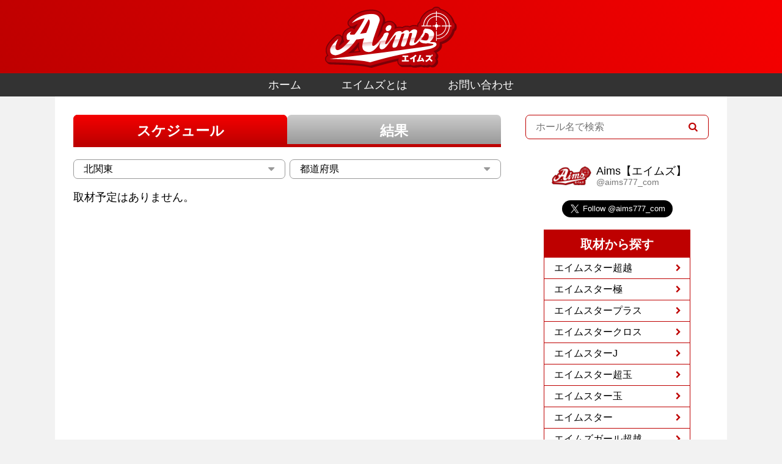

--- FILE ---
content_type: text/html; charset=UTF-8
request_url: https://aims777.com/area/area-04/
body_size: 7452
content:
<!DOCTYPE html>
<html lang="ja">

<head>
<!-- Global site tag (gtag.js) - Google Analytics -->
<script async src="https://www.googletagmanager.com/gtag/js?id=G-KB6RYP2S84"></script>
<script>
  window.dataLayer = window.dataLayer || [];
  function gtag(){dataLayer.push(arguments);}
  gtag('js', new Date());

  gtag('config', 'G-KB6RYP2S84');
</script>
<meta name="viewport" content="width=device-width,initial-scale=1">

<title>北関東｜Aims(エイムズ)</title>
	<style>img:is([sizes="auto" i], [sizes^="auto," i]) { contain-intrinsic-size: 3000px 1500px }</style>
	
		<!-- All in One SEO Pro 4.9.1.1 - aioseo.com -->
	<meta name="robots" content="max-image-preview:large" />
	<link rel="canonical" href="https://aims777.com/area/area-04/" />
	<meta name="generator" content="All in One SEO Pro (AIOSEO) 4.9.1.1" />
		<meta property="og:locale" content="ja_JP" />
		<meta property="og:site_name" content="Aims｜エイムズ" />
		<meta property="og:type" content="article" />
		<meta property="og:title" content="北関東｜Aims(エイムズ)" />
		<meta property="og:url" content="https://aims777.com/area/area-04/" />
		<meta name="twitter:card" content="summary" />
		<meta name="twitter:site" content="@aims777_com" />
		<meta name="twitter:title" content="北関東｜Aims(エイムズ)" />
		<script type="application/ld+json" class="aioseo-schema">
			{"@context":"https:\/\/schema.org","@graph":[{"@type":"BreadcrumbList","@id":"https:\/\/aims777.com\/area\/area-04\/#breadcrumblist","itemListElement":[{"@type":"ListItem","@id":"https:\/\/aims777.com#listItem","position":1,"name":"\u30db\u30fc\u30e0","item":"https:\/\/aims777.com","nextItem":{"@type":"ListItem","@id":"https:\/\/aims777.com\/area\/area-04\/#listItem","name":"\u5317\u95a2\u6771"}},{"@type":"ListItem","@id":"https:\/\/aims777.com\/area\/area-04\/#listItem","position":2,"name":"\u5317\u95a2\u6771","previousItem":{"@type":"ListItem","@id":"https:\/\/aims777.com#listItem","name":"\u30db\u30fc\u30e0"}}]},{"@type":"CollectionPage","@id":"https:\/\/aims777.com\/area\/area-04\/#collectionpage","url":"https:\/\/aims777.com\/area\/area-04\/","name":"\u5317\u95a2\u6771\uff5cAims(\u30a8\u30a4\u30e0\u30ba)","inLanguage":"ja","isPartOf":{"@id":"https:\/\/aims777.com\/#website"},"breadcrumb":{"@id":"https:\/\/aims777.com\/area\/area-04\/#breadcrumblist"}},{"@type":"Organization","@id":"https:\/\/aims777.com\/#organization","name":"Aims\uff5c\u30a8\u30a4\u30e0\u30ba","url":"https:\/\/aims777.com\/","logo":{"@type":"ImageObject","url":"https:\/\/aims777.com\/wp-content\/uploads\/2021\/11\/images\/aims_logo.jpg","@id":"https:\/\/aims777.com\/area\/area-04\/#organizationLogo","width":400,"height":411,"caption":"\u30a8\u30a4\u30e0\u30ba"},"image":{"@id":"https:\/\/aims777.com\/area\/area-04\/#organizationLogo"},"sameAs":["https:\/\/twitter.com\/aims777_com"]},{"@type":"WebSite","@id":"https:\/\/aims777.com\/#website","url":"https:\/\/aims777.com\/","name":"Aims\uff5c\u30a8\u30a4\u30e0\u30ba","alternateName":"Aims\uff5c\u30a8\u30a4\u30e0\u30ba","inLanguage":"ja","publisher":{"@id":"https:\/\/aims777.com\/#organization"}}]}
		</script>
		<!-- All in One SEO Pro -->

<link rel='dns-prefetch' href='//ajax.googleapis.com' />
<link rel="alternate" type="application/rss+xml" title="Aims｜エイムズ &raquo; 北関東 都道府県 のフィード" href="https://aims777.com/area/area-04/feed/" />
<script type="text/javascript">
/* <![CDATA[ */
window._wpemojiSettings = {"baseUrl":"https:\/\/s.w.org\/images\/core\/emoji\/16.0.1\/72x72\/","ext":".png","svgUrl":"https:\/\/s.w.org\/images\/core\/emoji\/16.0.1\/svg\/","svgExt":".svg","source":{"concatemoji":"https:\/\/aims777.com\/wp-includes\/js\/wp-emoji-release.min.js?ver=6.8.3"}};
/*! This file is auto-generated */
!function(s,n){var o,i,e;function c(e){try{var t={supportTests:e,timestamp:(new Date).valueOf()};sessionStorage.setItem(o,JSON.stringify(t))}catch(e){}}function p(e,t,n){e.clearRect(0,0,e.canvas.width,e.canvas.height),e.fillText(t,0,0);var t=new Uint32Array(e.getImageData(0,0,e.canvas.width,e.canvas.height).data),a=(e.clearRect(0,0,e.canvas.width,e.canvas.height),e.fillText(n,0,0),new Uint32Array(e.getImageData(0,0,e.canvas.width,e.canvas.height).data));return t.every(function(e,t){return e===a[t]})}function u(e,t){e.clearRect(0,0,e.canvas.width,e.canvas.height),e.fillText(t,0,0);for(var n=e.getImageData(16,16,1,1),a=0;a<n.data.length;a++)if(0!==n.data[a])return!1;return!0}function f(e,t,n,a){switch(t){case"flag":return n(e,"\ud83c\udff3\ufe0f\u200d\u26a7\ufe0f","\ud83c\udff3\ufe0f\u200b\u26a7\ufe0f")?!1:!n(e,"\ud83c\udde8\ud83c\uddf6","\ud83c\udde8\u200b\ud83c\uddf6")&&!n(e,"\ud83c\udff4\udb40\udc67\udb40\udc62\udb40\udc65\udb40\udc6e\udb40\udc67\udb40\udc7f","\ud83c\udff4\u200b\udb40\udc67\u200b\udb40\udc62\u200b\udb40\udc65\u200b\udb40\udc6e\u200b\udb40\udc67\u200b\udb40\udc7f");case"emoji":return!a(e,"\ud83e\udedf")}return!1}function g(e,t,n,a){var r="undefined"!=typeof WorkerGlobalScope&&self instanceof WorkerGlobalScope?new OffscreenCanvas(300,150):s.createElement("canvas"),o=r.getContext("2d",{willReadFrequently:!0}),i=(o.textBaseline="top",o.font="600 32px Arial",{});return e.forEach(function(e){i[e]=t(o,e,n,a)}),i}function t(e){var t=s.createElement("script");t.src=e,t.defer=!0,s.head.appendChild(t)}"undefined"!=typeof Promise&&(o="wpEmojiSettingsSupports",i=["flag","emoji"],n.supports={everything:!0,everythingExceptFlag:!0},e=new Promise(function(e){s.addEventListener("DOMContentLoaded",e,{once:!0})}),new Promise(function(t){var n=function(){try{var e=JSON.parse(sessionStorage.getItem(o));if("object"==typeof e&&"number"==typeof e.timestamp&&(new Date).valueOf()<e.timestamp+604800&&"object"==typeof e.supportTests)return e.supportTests}catch(e){}return null}();if(!n){if("undefined"!=typeof Worker&&"undefined"!=typeof OffscreenCanvas&&"undefined"!=typeof URL&&URL.createObjectURL&&"undefined"!=typeof Blob)try{var e="postMessage("+g.toString()+"("+[JSON.stringify(i),f.toString(),p.toString(),u.toString()].join(",")+"));",a=new Blob([e],{type:"text/javascript"}),r=new Worker(URL.createObjectURL(a),{name:"wpTestEmojiSupports"});return void(r.onmessage=function(e){c(n=e.data),r.terminate(),t(n)})}catch(e){}c(n=g(i,f,p,u))}t(n)}).then(function(e){for(var t in e)n.supports[t]=e[t],n.supports.everything=n.supports.everything&&n.supports[t],"flag"!==t&&(n.supports.everythingExceptFlag=n.supports.everythingExceptFlag&&n.supports[t]);n.supports.everythingExceptFlag=n.supports.everythingExceptFlag&&!n.supports.flag,n.DOMReady=!1,n.readyCallback=function(){n.DOMReady=!0}}).then(function(){return e}).then(function(){var e;n.supports.everything||(n.readyCallback(),(e=n.source||{}).concatemoji?t(e.concatemoji):e.wpemoji&&e.twemoji&&(t(e.twemoji),t(e.wpemoji)))}))}((window,document),window._wpemojiSettings);
/* ]]> */
</script>
<style id='wp-emoji-styles-inline-css' type='text/css'>

	img.wp-smiley, img.emoji {
		display: inline !important;
		border: none !important;
		box-shadow: none !important;
		height: 1em !important;
		width: 1em !important;
		margin: 0 0.07em !important;
		vertical-align: -0.1em !important;
		background: none !important;
		padding: 0 !important;
	}
</style>
<style id='classic-theme-styles-inline-css' type='text/css'>
/*! This file is auto-generated */
.wp-block-button__link{color:#fff;background-color:#32373c;border-radius:9999px;box-shadow:none;text-decoration:none;padding:calc(.667em + 2px) calc(1.333em + 2px);font-size:1.125em}.wp-block-file__button{background:#32373c;color:#fff;text-decoration:none}
</style>
<link rel='stylesheet' id='aioseo/css/src/vue/standalone/blocks/table-of-contents/global.scss-css' href='https://aims777.com/wp-content/plugins/all-in-one-seo-pack-pro/dist/Pro/assets/css/table-of-contents/global.e90f6d47.css?ver=4.9.1.1' type='text/css' media='all' />
<link rel='stylesheet' id='aioseo/css/src/vue/standalone/blocks/pro/recipe/global.scss-css' href='https://aims777.com/wp-content/plugins/all-in-one-seo-pack-pro/dist/Pro/assets/css/recipe/global.67a3275f.css?ver=4.9.1.1' type='text/css' media='all' />
<link rel='stylesheet' id='aioseo/css/src/vue/standalone/blocks/pro/product/global.scss-css' href='https://aims777.com/wp-content/plugins/all-in-one-seo-pack-pro/dist/Pro/assets/css/product/global.61066cfb.css?ver=4.9.1.1' type='text/css' media='all' />
<style id='global-styles-inline-css' type='text/css'>
:root{--wp--preset--aspect-ratio--square: 1;--wp--preset--aspect-ratio--4-3: 4/3;--wp--preset--aspect-ratio--3-4: 3/4;--wp--preset--aspect-ratio--3-2: 3/2;--wp--preset--aspect-ratio--2-3: 2/3;--wp--preset--aspect-ratio--16-9: 16/9;--wp--preset--aspect-ratio--9-16: 9/16;--wp--preset--color--black: #000000;--wp--preset--color--cyan-bluish-gray: #abb8c3;--wp--preset--color--white: #ffffff;--wp--preset--color--pale-pink: #f78da7;--wp--preset--color--vivid-red: #cf2e2e;--wp--preset--color--luminous-vivid-orange: #ff6900;--wp--preset--color--luminous-vivid-amber: #fcb900;--wp--preset--color--light-green-cyan: #7bdcb5;--wp--preset--color--vivid-green-cyan: #00d084;--wp--preset--color--pale-cyan-blue: #8ed1fc;--wp--preset--color--vivid-cyan-blue: #0693e3;--wp--preset--color--vivid-purple: #9b51e0;--wp--preset--gradient--vivid-cyan-blue-to-vivid-purple: linear-gradient(135deg,rgba(6,147,227,1) 0%,rgb(155,81,224) 100%);--wp--preset--gradient--light-green-cyan-to-vivid-green-cyan: linear-gradient(135deg,rgb(122,220,180) 0%,rgb(0,208,130) 100%);--wp--preset--gradient--luminous-vivid-amber-to-luminous-vivid-orange: linear-gradient(135deg,rgba(252,185,0,1) 0%,rgba(255,105,0,1) 100%);--wp--preset--gradient--luminous-vivid-orange-to-vivid-red: linear-gradient(135deg,rgba(255,105,0,1) 0%,rgb(207,46,46) 100%);--wp--preset--gradient--very-light-gray-to-cyan-bluish-gray: linear-gradient(135deg,rgb(238,238,238) 0%,rgb(169,184,195) 100%);--wp--preset--gradient--cool-to-warm-spectrum: linear-gradient(135deg,rgb(74,234,220) 0%,rgb(151,120,209) 20%,rgb(207,42,186) 40%,rgb(238,44,130) 60%,rgb(251,105,98) 80%,rgb(254,248,76) 100%);--wp--preset--gradient--blush-light-purple: linear-gradient(135deg,rgb(255,206,236) 0%,rgb(152,150,240) 100%);--wp--preset--gradient--blush-bordeaux: linear-gradient(135deg,rgb(254,205,165) 0%,rgb(254,45,45) 50%,rgb(107,0,62) 100%);--wp--preset--gradient--luminous-dusk: linear-gradient(135deg,rgb(255,203,112) 0%,rgb(199,81,192) 50%,rgb(65,88,208) 100%);--wp--preset--gradient--pale-ocean: linear-gradient(135deg,rgb(255,245,203) 0%,rgb(182,227,212) 50%,rgb(51,167,181) 100%);--wp--preset--gradient--electric-grass: linear-gradient(135deg,rgb(202,248,128) 0%,rgb(113,206,126) 100%);--wp--preset--gradient--midnight: linear-gradient(135deg,rgb(2,3,129) 0%,rgb(40,116,252) 100%);--wp--preset--font-size--small: 13px;--wp--preset--font-size--medium: 20px;--wp--preset--font-size--large: 36px;--wp--preset--font-size--x-large: 42px;--wp--preset--spacing--20: 0.44rem;--wp--preset--spacing--30: 0.67rem;--wp--preset--spacing--40: 1rem;--wp--preset--spacing--50: 1.5rem;--wp--preset--spacing--60: 2.25rem;--wp--preset--spacing--70: 3.38rem;--wp--preset--spacing--80: 5.06rem;--wp--preset--shadow--natural: 6px 6px 9px rgba(0, 0, 0, 0.2);--wp--preset--shadow--deep: 12px 12px 50px rgba(0, 0, 0, 0.4);--wp--preset--shadow--sharp: 6px 6px 0px rgba(0, 0, 0, 0.2);--wp--preset--shadow--outlined: 6px 6px 0px -3px rgba(255, 255, 255, 1), 6px 6px rgba(0, 0, 0, 1);--wp--preset--shadow--crisp: 6px 6px 0px rgba(0, 0, 0, 1);}:where(.is-layout-flex){gap: 0.5em;}:where(.is-layout-grid){gap: 0.5em;}body .is-layout-flex{display: flex;}.is-layout-flex{flex-wrap: wrap;align-items: center;}.is-layout-flex > :is(*, div){margin: 0;}body .is-layout-grid{display: grid;}.is-layout-grid > :is(*, div){margin: 0;}:where(.wp-block-columns.is-layout-flex){gap: 2em;}:where(.wp-block-columns.is-layout-grid){gap: 2em;}:where(.wp-block-post-template.is-layout-flex){gap: 1.25em;}:where(.wp-block-post-template.is-layout-grid){gap: 1.25em;}.has-black-color{color: var(--wp--preset--color--black) !important;}.has-cyan-bluish-gray-color{color: var(--wp--preset--color--cyan-bluish-gray) !important;}.has-white-color{color: var(--wp--preset--color--white) !important;}.has-pale-pink-color{color: var(--wp--preset--color--pale-pink) !important;}.has-vivid-red-color{color: var(--wp--preset--color--vivid-red) !important;}.has-luminous-vivid-orange-color{color: var(--wp--preset--color--luminous-vivid-orange) !important;}.has-luminous-vivid-amber-color{color: var(--wp--preset--color--luminous-vivid-amber) !important;}.has-light-green-cyan-color{color: var(--wp--preset--color--light-green-cyan) !important;}.has-vivid-green-cyan-color{color: var(--wp--preset--color--vivid-green-cyan) !important;}.has-pale-cyan-blue-color{color: var(--wp--preset--color--pale-cyan-blue) !important;}.has-vivid-cyan-blue-color{color: var(--wp--preset--color--vivid-cyan-blue) !important;}.has-vivid-purple-color{color: var(--wp--preset--color--vivid-purple) !important;}.has-black-background-color{background-color: var(--wp--preset--color--black) !important;}.has-cyan-bluish-gray-background-color{background-color: var(--wp--preset--color--cyan-bluish-gray) !important;}.has-white-background-color{background-color: var(--wp--preset--color--white) !important;}.has-pale-pink-background-color{background-color: var(--wp--preset--color--pale-pink) !important;}.has-vivid-red-background-color{background-color: var(--wp--preset--color--vivid-red) !important;}.has-luminous-vivid-orange-background-color{background-color: var(--wp--preset--color--luminous-vivid-orange) !important;}.has-luminous-vivid-amber-background-color{background-color: var(--wp--preset--color--luminous-vivid-amber) !important;}.has-light-green-cyan-background-color{background-color: var(--wp--preset--color--light-green-cyan) !important;}.has-vivid-green-cyan-background-color{background-color: var(--wp--preset--color--vivid-green-cyan) !important;}.has-pale-cyan-blue-background-color{background-color: var(--wp--preset--color--pale-cyan-blue) !important;}.has-vivid-cyan-blue-background-color{background-color: var(--wp--preset--color--vivid-cyan-blue) !important;}.has-vivid-purple-background-color{background-color: var(--wp--preset--color--vivid-purple) !important;}.has-black-border-color{border-color: var(--wp--preset--color--black) !important;}.has-cyan-bluish-gray-border-color{border-color: var(--wp--preset--color--cyan-bluish-gray) !important;}.has-white-border-color{border-color: var(--wp--preset--color--white) !important;}.has-pale-pink-border-color{border-color: var(--wp--preset--color--pale-pink) !important;}.has-vivid-red-border-color{border-color: var(--wp--preset--color--vivid-red) !important;}.has-luminous-vivid-orange-border-color{border-color: var(--wp--preset--color--luminous-vivid-orange) !important;}.has-luminous-vivid-amber-border-color{border-color: var(--wp--preset--color--luminous-vivid-amber) !important;}.has-light-green-cyan-border-color{border-color: var(--wp--preset--color--light-green-cyan) !important;}.has-vivid-green-cyan-border-color{border-color: var(--wp--preset--color--vivid-green-cyan) !important;}.has-pale-cyan-blue-border-color{border-color: var(--wp--preset--color--pale-cyan-blue) !important;}.has-vivid-cyan-blue-border-color{border-color: var(--wp--preset--color--vivid-cyan-blue) !important;}.has-vivid-purple-border-color{border-color: var(--wp--preset--color--vivid-purple) !important;}.has-vivid-cyan-blue-to-vivid-purple-gradient-background{background: var(--wp--preset--gradient--vivid-cyan-blue-to-vivid-purple) !important;}.has-light-green-cyan-to-vivid-green-cyan-gradient-background{background: var(--wp--preset--gradient--light-green-cyan-to-vivid-green-cyan) !important;}.has-luminous-vivid-amber-to-luminous-vivid-orange-gradient-background{background: var(--wp--preset--gradient--luminous-vivid-amber-to-luminous-vivid-orange) !important;}.has-luminous-vivid-orange-to-vivid-red-gradient-background{background: var(--wp--preset--gradient--luminous-vivid-orange-to-vivid-red) !important;}.has-very-light-gray-to-cyan-bluish-gray-gradient-background{background: var(--wp--preset--gradient--very-light-gray-to-cyan-bluish-gray) !important;}.has-cool-to-warm-spectrum-gradient-background{background: var(--wp--preset--gradient--cool-to-warm-spectrum) !important;}.has-blush-light-purple-gradient-background{background: var(--wp--preset--gradient--blush-light-purple) !important;}.has-blush-bordeaux-gradient-background{background: var(--wp--preset--gradient--blush-bordeaux) !important;}.has-luminous-dusk-gradient-background{background: var(--wp--preset--gradient--luminous-dusk) !important;}.has-pale-ocean-gradient-background{background: var(--wp--preset--gradient--pale-ocean) !important;}.has-electric-grass-gradient-background{background: var(--wp--preset--gradient--electric-grass) !important;}.has-midnight-gradient-background{background: var(--wp--preset--gradient--midnight) !important;}.has-small-font-size{font-size: var(--wp--preset--font-size--small) !important;}.has-medium-font-size{font-size: var(--wp--preset--font-size--medium) !important;}.has-large-font-size{font-size: var(--wp--preset--font-size--large) !important;}.has-x-large-font-size{font-size: var(--wp--preset--font-size--x-large) !important;}
:where(.wp-block-post-template.is-layout-flex){gap: 1.25em;}:where(.wp-block-post-template.is-layout-grid){gap: 1.25em;}
:where(.wp-block-columns.is-layout-flex){gap: 2em;}:where(.wp-block-columns.is-layout-grid){gap: 2em;}
:root :where(.wp-block-pullquote){font-size: 1.5em;line-height: 1.6;}
</style>
<link rel='stylesheet' id='fontello-css' href='https://aims777.com/wp-content/themes/syuzai/asset/fonts/fontello/css/fontello.css?ver=1761128040' type='text/css' media='all' />
<link rel='stylesheet' id='fontello-animation-css' href='https://aims777.com/wp-content/themes/syuzai/asset/fonts/fontello/css/animation.css?ver=1761128040' type='text/css' media='all' />
<link rel='stylesheet' id='swiper-css' href='https://aims777.com/wp-content/themes/syuzai/asset/css/vendor/swiper-bundle.min.css?ver=6.8.3' type='text/css' media='all' />
<link rel='stylesheet' id='style-css' href='https://aims777.com/wp-content/themes/syuzai/asset/css/style.css?ver=1764507947' type='text/css' media='all' />
<link rel="https://api.w.org/" href="https://aims777.com/wp-json/" /><link rel="alternate" title="JSON" type="application/json" href="https://aims777.com/wp-json/wp/v2/area/4" /><link rel="EditURI" type="application/rsd+xml" title="RSD" href="https://aims777.com/xmlrpc.php?rsd" />
<meta name="generator" content="WordPress 6.8.3" />
<meta name="description" content="" />
<link rel="icon" href="https://aims777.com/wp-content/uploads/2021/11/images/aims_favicon_1.jpg" sizes="32x32" />
<link rel="icon" href="https://aims777.com/wp-content/uploads/2021/11/images/aims_favicon_1.jpg" sizes="192x192" />
<link rel="apple-touch-icon" href="https://aims777.com/wp-content/uploads/2021/11/images/aims_favicon_1.jpg" />
<meta name="msapplication-TileImage" content="https://aims777.com/wp-content/uploads/2021/11/images/aims_favicon_1.jpg" />
</head>



<body  class="archive tax-area term-area-04 term-4 wp-theme-syuzai">
<div class="l-container">

<header class="l-header">
    
    <div class="l-header__inner">

        <div class="l-header__logo">
            <a href="https://aims777.com">
                <img src="https://aims777.com/wp-content/themes/syuzai/asset/img/logo.svg">
            </a>
        </div>

        <div class="c-gnav-btn js-openGnav">
            <span class="c-gnav-btn__bar -top"></span>
            <span class="c-gnav-btn__bar -middle"></span>
            <span class="c-gnav-btn__bar -bottom"></span>
        </div>
    </div>
    <div class="l-header__navi u-pc">
        <a href="https://aims777.com">ホーム</a>
        <a href="https://aims777.com/about/">エイムズとは</a>
        <a href="https://aims777.com/inquiry/">お問い合わせ</a>
    </div>

</header>

<div class="c-gnav"><div class="c-gnav__head">
<form method="get" class="c-searchform" action="https://aims777.com/search/">
<input type="search" placeholder="ホール名で検索" name="t" class="c-searchform__field" value="" />
<input type="submit" value="&#xe800;" class="c-searchform__submit">
</form><div class="c-gnav-btn js-openGnav is-open">
<span class="c-gnav-btn__bar -top"></span>
<span class="c-gnav-btn__bar -middle"></span>
<span class="c-gnav-btn__bar -bottom"></span>
</div></div><div class="u-sp"><div class="c-gnav__title"><a href="https://aims777.com/about/">エイムズとは</a></div><div class="c-gnav__title">取材から探す</div><a class="c-gnav__item" href="https://aims777.com/syuzai/aimstar_choetsu/">エイムスター超越</a><a class="c-gnav__item" href="https://aims777.com/syuzai/aimstar_kiwami/">エイムスター極</a><a class="c-gnav__item" href="https://aims777.com/syuzai/aimstar_plus/">エイムスタープラス</a><a class="c-gnav__item" href="https://aims777.com/syuzai/aimstar_cross/">エイムスタークロス</a><a class="c-gnav__item" href="https://aims777.com/syuzai/aimstar_j/">エイムスターJ</a><a class="c-gnav__item" href="https://aims777.com/syuzai/aimstar_chogyoku/">エイムスター超玉</a><a class="c-gnav__item" href="https://aims777.com/syuzai/aimstar_gyoku/">エイムスター玉</a><a class="c-gnav__item" href="https://aims777.com/syuzai/aimstar/">エイムスター</a><a class="c-gnav__item" href="https://aims777.com/syuzai/aimsgirl_choetsu/">エイムズガール超越</a><a class="c-gnav__item" href="https://aims777.com/syuzai/aimsgirl_kiwami/">エイムズガール極</a><a class="c-gnav__item" href="https://aims777.com/syuzai/aimsgirl_plus/">エイムズガールプラス</a><a class="c-gnav__item" href="https://aims777.com/syuzai/aimsgirl_cross/">エイムズガールクロス</a><a class="c-gnav__item" href="https://aims777.com/syuzai/aimsgirl_j/">エイムズガールJ</a><a class="c-gnav__item" href="https://aims777.com/syuzai/aimsgirl_chogyoku/">エイムズガール超玉</a><a class="c-gnav__item" href="https://aims777.com/syuzai/aimsgirl_gyoku/">エイムズガール玉</a><a class="c-gnav__item" href="https://aims777.com/syuzai/aimsgirl/">エイムズガール</a></div><div class="c-gnav__title">地域から探す</div><div class="c-gnav__list"><a class="c-gnav__item" href="https://aims777.com/area/area-03/">北海道・東北</a><a class="c-gnav__item" href="https://aims777.com/area/area-04/">北関東</a><a class="c-gnav__item" href="https://aims777.com/area/area-05/">南関東</a><a class="c-gnav__item" href="https://aims777.com/area/area-06/">東京</a><a class="c-gnav__item" href="https://aims777.com/area/area-07/">北信越</a><a class="c-gnav__item" href="https://aims777.com/area/area-08/">東海</a><a class="c-gnav__item" href="https://aims777.com/area/area-09/">関西</a><a class="c-gnav__item" href="https://aims777.com/area/area-10/">中国・四国</a><a class="c-gnav__item" href="https://aims777.com/area/area-11/">九州・沖縄</a></div><div class="c-gnav__title">ツイッター</div><div class="c-gnav__item"><a class="icon-twitter c-btn -twitter" href="https://twitter.com/aims777_com">フォローする</a></div></div>
<div class="l-content">

<div class="l-content__inner -culumn2">

<main>





<div class="js-cache"><ul class="c-tab js-tabControl"><li class="c-tab__btn js-tabButton" data-tab="tab1">スケジュール</li><li class="c-tab__btn js-tabButton" data-tab="tab2">結果</li></ul><div class="u-sp-wrap"><form class="p-tabpage__select" method="get" action="https://aims777.com/area/"><div class="c-selectbox"><select class="c-selectbox__select js-selectArea" name="area"><br />
<b>Warning</b>:  Attempt to read property "slug" on false in <b>/home/xskw777/aims777.com/public_html/wp-content/themes/syuzai/taxonomy-area.php</b> on line <b>109</b><br />
<option value="area-03">北海道・東北</option><option value="area-04" selected>北関東</option><br />
<b>Warning</b>:  Attempt to read property "slug" on false in <b>/home/xskw777/aims777.com/public_html/wp-content/themes/syuzai/taxonomy-area.php</b> on line <b>109</b><br />
<option value="area-05">南関東</option><br />
<b>Warning</b>:  Attempt to read property "slug" on false in <b>/home/xskw777/aims777.com/public_html/wp-content/themes/syuzai/taxonomy-area.php</b> on line <b>109</b><br />
<option value="area-06">東京</option><br />
<b>Warning</b>:  Attempt to read property "slug" on false in <b>/home/xskw777/aims777.com/public_html/wp-content/themes/syuzai/taxonomy-area.php</b> on line <b>109</b><br />
<option value="area-07">北信越</option><br />
<b>Warning</b>:  Attempt to read property "slug" on false in <b>/home/xskw777/aims777.com/public_html/wp-content/themes/syuzai/taxonomy-area.php</b> on line <b>109</b><br />
<option value="area-08">東海</option><br />
<b>Warning</b>:  Attempt to read property "slug" on false in <b>/home/xskw777/aims777.com/public_html/wp-content/themes/syuzai/taxonomy-area.php</b> on line <b>109</b><br />
<option value="area-09">関西</option><br />
<b>Warning</b>:  Attempt to read property "slug" on false in <b>/home/xskw777/aims777.com/public_html/wp-content/themes/syuzai/taxonomy-area.php</b> on line <b>109</b><br />
<option value="area-10">中国・四国</option><br />
<b>Warning</b>:  Attempt to read property "slug" on false in <b>/home/xskw777/aims777.com/public_html/wp-content/themes/syuzai/taxonomy-area.php</b> on line <b>109</b><br />
<option value="area-11">九州・沖縄</option></select></div><div class="c-selectbox"><select class="c-selectbox__select js-selectArea" name="area"><option value="">都道府県</option><option value="area-19">茨城県</option><option value="area-20">栃木県</option><option value="area-21">群馬県</option></select></div></form><div class="js-tabContent" data-tab="tab1"><div class="u-mb-m">取材予定はありません。</div></div><div class="js-tabContent" data-tab="tab2"><div class="c-result__noitem u-mb-m">記事は見つかりませんでした。</div></div></div></div>












</main>

<aside class="l-sidebar u-sp-wrap"><div class="l-sidebar__inner">
<form method="get" class="c-searchform" action="https://aims777.com/search/">
<input type="search" placeholder="ホール名で検索" name="t" class="c-searchform__field" value="" />
<input type="submit" value="&#xe800;" class="c-searchform__submit">
</form><article class="c-banner-twitter">
<a href="https://twitter.com/aims777_com" target="_blank">
  <div class="c-banner-twitter__inner">
    <div class="c-banner-twitter__icon"><img src="https://aims777.com/wp-content/themes/syuzai/asset/img/twitter_icon.jpg"></div>
    <div class="c-banner-twitter__body">
      <h1>Aims【エイムズ】</h1>
      <p>@aims777_com</p>
    </div>
  </div>
</a>
</article><div class="u-mb-s u-ac"><a href="https://twitter.com/aims777_com?ref_src=twsrc%5Etfw" class="twitter-follow-button" data-size="large" data-lang="en" data-show-count="false">Follow @aims777_com</a><script async src="https://platform.twitter.com/widgets.js" charset="utf-8"></script></div><nav class="c-areanav"><div class="c-areanav__title">取材から探す</div><div class="c-areanav__list"><a class="c-areanav__item" href="https://aims777.com/syuzai/aimstar_choetsu/">エイムスター超越</a><a class="c-areanav__item" href="https://aims777.com/syuzai/aimstar_kiwami/">エイムスター極</a><a class="c-areanav__item" href="https://aims777.com/syuzai/aimstar_plus/">エイムスタープラス</a><a class="c-areanav__item" href="https://aims777.com/syuzai/aimstar_cross/">エイムスタークロス</a><a class="c-areanav__item" href="https://aims777.com/syuzai/aimstar_j/">エイムスターJ</a><a class="c-areanav__item" href="https://aims777.com/syuzai/aimstar_chogyoku/">エイムスター超玉</a><a class="c-areanav__item" href="https://aims777.com/syuzai/aimstar_gyoku/">エイムスター玉</a><a class="c-areanav__item" href="https://aims777.com/syuzai/aimstar/">エイムスター</a><a class="c-areanav__item" href="https://aims777.com/syuzai/aimsgirl_choetsu/">エイムズガール超越</a><a class="c-areanav__item" href="https://aims777.com/syuzai/aimsgirl_kiwami/">エイムズガール極</a><a class="c-areanav__item" href="https://aims777.com/syuzai/aimsgirl_plus/">エイムズガールプラス</a><a class="c-areanav__item" href="https://aims777.com/syuzai/aimsgirl_cross/">エイムズガールクロス</a><a class="c-areanav__item" href="https://aims777.com/syuzai/aimsgirl_j/">エイムズガールJ</a><a class="c-areanav__item" href="https://aims777.com/syuzai/aimsgirl_chogyoku/">エイムズガール超玉</a><a class="c-areanav__item" href="https://aims777.com/syuzai/aimsgirl_gyoku/">エイムズガール玉</a><a class="c-areanav__item" href="https://aims777.com/syuzai/aimsgirl/">エイムズガール</a></div></nav><nav class="c-areanav"><div class="c-areanav__title">地域から探す</div><div class="c-areanav__list"><a class="c-areanav__item" href="https://aims777.com/area/area-03/">北海道・東北</a><a class="c-areanav__item" href="https://aims777.com/area/area-04/">北関東</a><a class="c-areanav__item" href="https://aims777.com/area/area-05/">南関東</a><a class="c-areanav__item" href="https://aims777.com/area/area-06/">東京</a><a class="c-areanav__item" href="https://aims777.com/area/area-07/">北信越</a><a class="c-areanav__item" href="https://aims777.com/area/area-08/">東海</a><a class="c-areanav__item" href="https://aims777.com/area/area-09/">関西</a><a class="c-areanav__item" href="https://aims777.com/area/area-10/">中国・四国</a><a class="c-areanav__item" href="https://aims777.com/area/area-11/">九州・沖縄</a></div></nav></div></aside>
</div><!-- end of .l-content__inner -->
</div><!-- end of .l-content -->




<footer class="l-footer">

    <span class="l-footer__link"><a href="https://aims777.com/inquiry/">お問い合わせ</a></span>
    <span class="l-footer__link"><a href="https://aims777.com/company/">会社概要</a></span>
    <p>Copyright &copy; 2021 Aims all rights reseved.</p>



    <div id="scroll-top"><i class="fa fa-chevron-up"></i></div>

</footer>



<script type="speculationrules">
{"prefetch":[{"source":"document","where":{"and":[{"href_matches":"\/*"},{"not":{"href_matches":["\/wp-*.php","\/wp-admin\/*","\/wp-content\/uploads\/*","\/wp-content\/*","\/wp-content\/plugins\/*","\/wp-content\/themes\/syuzai\/*","\/*\\?(.+)"]}},{"not":{"selector_matches":"a[rel~=\"nofollow\"]"}},{"not":{"selector_matches":".no-prefetch, .no-prefetch a"}}]},"eagerness":"conservative"}]}
</script>
<script type="module"  src="https://aims777.com/wp-content/plugins/all-in-one-seo-pack-pro/dist/Pro/assets/table-of-contents.95d0dfce.js?ver=4.9.1.1" id="aioseo/js/src/vue/standalone/blocks/table-of-contents/frontend.js-js"></script>
<script type="text/javascript" src="//ajax.googleapis.com/ajax/libs/jquery/3.3.1/jquery.min.js?ver=basic" id="jquery-js"></script>
<script type="text/javascript" src="https://aims777.com/wp-content/themes/syuzai/asset/js/main.js?ver=1763739156" id="main-js"></script>


</div><!-- .l-container -->
<div class="c-gnav-overlay"></div>
</body>
</html>


--- FILE ---
content_type: text/css
request_url: https://aims777.com/wp-content/themes/syuzai/asset/fonts/fontello/css/fontello.css?ver=1761128040
body_size: 897
content:
@font-face {
  font-family: 'fontello';
  src: url('../font/fontello.eot?87487860');
  src: url('../font/fontello.eot?87487860#iefix') format('embedded-opentype'),
       url('../font/fontello.woff2?87487860') format('woff2'),
       url('../font/fontello.woff?87487860') format('woff'),
       url('../font/fontello.ttf?87487860') format('truetype'),
       url('../font/fontello.svg?87487860#fontello') format('svg');
  font-weight: normal;
  font-style: normal;
}
/* Chrome hack: SVG is rendered more smooth in Windozze. 100% magic, uncomment if you need it. */
/* Note, that will break hinting! In other OS-es font will be not as sharp as it could be */
/*
@media screen and (-webkit-min-device-pixel-ratio:0) {
  @font-face {
    font-family: 'fontello';
    src: url('../font/fontello.svg?87487860#fontello') format('svg');
  }
}
*/
[class^="icon-"]:before, [class*=" icon-"]:before {
  font-family: "fontello";
  font-style: normal;
  font-weight: normal;
  speak: never;

  display: inline-block;
  text-decoration: inherit;
  width: 1em;
  margin-right: .2em;
  text-align: center;
  /* opacity: .8; */

  /* For safety - reset parent styles, that can break glyph codes*/
  font-variant: normal;
  text-transform: none;

  /* fix buttons height, for twitter bootstrap */
  line-height: 1em;

  /* Animation center compensation - margins should be symmetric */
  /* remove if not needed */
  margin-left: .2em;

  /* you can be more comfortable with increased icons size */
  /* font-size: 120%; */

  /* Font smoothing. That was taken from TWBS */
  -webkit-font-smoothing: antialiased;
  -moz-osx-font-smoothing: grayscale;

  /* Uncomment for 3D effect */
  /* text-shadow: 1px 1px 1px rgba(127, 127, 127, 0.3); */
}

.icon-search:before { content: '\e800'; } /* '' */
.icon-squares:before { content: '\e801'; } /* '' */
.icon-down-open:before { content: '\e802'; } /* '' */
.icon-link-ext-1:before { content: '\e803'; } /* '' */
.icon-left-open:before { content: '\e804'; } /* '' */
.icon-up-open:before { content: '\e805'; } /* '' */
.icon-right-open:before { content: '\e806'; } /* '' */
.icon-info:before { content: '\e807'; } /* '' */
.icon-down-dir:before { content: '\e808'; } /* '' */
.icon-up-dir:before { content: '\e809'; } /* '' */
.icon-left-dir:before { content: '\e80a'; } /* '' */
.icon-right-dir:before { content: '\e80b'; } /* '' */
.icon-twitter:before { content: '\e80c'; } /* '' */
.icon-spin4:before { content: '\e834'; } /* '' */
.icon-link-ext:before { content: '\f08e'; } /* '' */


--- FILE ---
content_type: text/css
request_url: https://aims777.com/wp-content/themes/syuzai/asset/css/style.css?ver=1764507947
body_size: 10303
content:
@charset "UTF-8";
/*! destyle.css v2.0.2 | MIT License | https://github.com/nicolas-cusan/destyle.css */
/* Reset box-model and set borders */
/* ============================================ */
*,
::before,
::after {
  box-sizing: border-box;
  border-style: solid;
  border-width: 0;
}

/* Document */
/* ============================================ */
/**
 * 1. Correct the line height in all browsers.
 * 2. Prevent adjustments of font size after orientation changes in iOS.
 * 3. Remove gray overlay on links for iOS.
 */
html {
  line-height: 1.15; /* 1 */
  -webkit-text-size-adjust: 100%; /* 2 */
  -webkit-tap-highlight-color: transparent; /* 3*/
}

/* Sections */
/* ============================================ */
/**
 * Remove the margin in all browsers.
 */
body {
  margin: 0;
}

/**
 * Render the `main` element consistently in IE.
 */
main {
  display: block;
}

/* Vertical rhythm */
/* ============================================ */
p,
table,
blockquote,
address,
pre,
iframe,
form,
figure,
dl {
  margin: 0;
}

/* Headings */
/* ============================================ */
h1,
h2,
h3,
h4,
h5,
h6 {
  font-size: inherit;
  line-height: inherit;
  font-weight: inherit;
  margin: 0;
}

/* Lists (enumeration) */
/* ============================================ */
ul,
ol,
li {
  margin: 0;
  padding: 0;
  list-style: none;
}

/* Lists (definition) */
/* ============================================ */
dt {
  font-weight: bold;
}

dd {
  margin-left: 0;
}

/* Grouping content */
/* ============================================ */
/**
 * 1. Add the correct box sizing in Firefox.
 * 2. Show the overflow in Edge and IE.
 */
hr {
  box-sizing: content-box; /* 1 */
  height: 0; /* 1 */
  overflow: visible; /* 2 */
  border-top-width: 1px;
  margin: 0;
  clear: both;
  color: inherit;
}

/**
 * 1. Correct the inheritance and scaling of font size in all browsers.
 * 2. Correct the odd `em` font sizing in all browsers.
 */
pre {
  font-family: monospace, monospace; /* 1 */
  font-size: inherit; /* 2 */
}

address {
  font-style: inherit;
}

/* Text-level semantics */
/* ============================================ */
/**
 * Remove the gray background on active links in IE 10.
 */
a {
  background-color: transparent;
  text-decoration: none;
  color: inherit;
}

/**
 * 1. Remove the bottom border in Chrome 57-
 * 2. Add the correct text decoration in Chrome, Edge, IE, Opera, and Safari.
 */
abbr[title] {
  text-decoration: underline; /* 2 */
  text-decoration: underline dotted; /* 2 */
}

/**
 * Add the correct font weight in Chrome, Edge, and Safari.
 */
b,
strong {
  font-weight: bolder;
}

/**
 * 1. Correct the inheritance and scaling of font size in all browsers.
 * 2. Correct the odd `em` font sizing in all browsers.
 */
code,
kbd,
samp {
  font-family: monospace, monospace; /* 1 */
  font-size: inherit; /* 2 */
}

/**
 * Add the correct font size in all browsers.
 */
small {
  font-size: 80%;
}

/**
 * Prevent `sub` and `sup` elements from affecting the line height in
 * all browsers.
 */
sub,
sup {
  font-size: 75%;
  line-height: 0;
  position: relative;
  vertical-align: baseline;
}

sub {
  bottom: -0.25em;
}

sup {
  top: -0.5em;
}

/* Embedded content */
/* ============================================ */
/**
 * Prevent vertical alignment issues.
 */
img,
embed,
object,
iframe {
  vertical-align: bottom;
}

/* Forms */
/* ============================================ */
/**
 * Reset form fields to make them styleable
 */
button,
input,
optgroup,
select,
textarea {
  -webkit-appearance: none;
  appearance: none;
  vertical-align: middle;
  color: inherit;
  font: inherit;
  background: transparent;
  padding: 0;
  margin: 0;
  outline: 0;
  border-radius: 0;
  text-align: inherit;
}

/**
 * Reset radio and checkbox appearance to preserve their look in iOS.
 */
[type=checkbox] {
  -webkit-appearance: checkbox;
  appearance: checkbox;
}

[type=radio] {
  -webkit-appearance: radio;
  appearance: radio;
}

/**
 * Show the overflow in IE.
 * 1. Show the overflow in Edge.
 */
button,
input {
  /* 1 */
  overflow: visible;
}

/**
 * Remove the inheritance of text transform in Edge, Firefox, and IE.
 * 1. Remove the inheritance of text transform in Firefox.
 */
button,
select {
  /* 1 */
  text-transform: none;
}

/**
 * Correct the inability to style clickable types in iOS and Safari.
 */
button,
[type=button],
[type=reset],
[type=submit] {
  cursor: pointer;
  -webkit-appearance: none;
  appearance: none;
}

button[disabled],
[type=button][disabled],
[type=reset][disabled],
[type=submit][disabled] {
  cursor: default;
}

/**
 * Remove the inner border and padding in Firefox.
 */
button::-moz-focus-inner,
[type=button]::-moz-focus-inner,
[type=reset]::-moz-focus-inner,
[type=submit]::-moz-focus-inner {
  border-style: none;
  padding: 0;
}

/**
 * Restore the focus styles unset by the previous rule.
 */
button:-moz-focusring,
[type=button]:-moz-focusring,
[type=reset]:-moz-focusring,
[type=submit]:-moz-focusring {
  outline: 1px dotted ButtonText;
}

/**
 * Remove arrow in IE10 & IE11
 */
select::-ms-expand {
  display: none;
}

/**
 * Remove padding
 */
option {
  padding: 0;
}

/**
 * Reset to invisible
 */
fieldset {
  margin: 0;
  padding: 0;
  min-width: 0;
}

/**
 * 1. Correct the text wrapping in Edge and IE.
 * 2. Correct the color inheritance from `fieldset` elements in IE.
 * 3. Remove the padding so developers are not caught out when they zero out
 *    `fieldset` elements in all browsers.
 */
legend {
  color: inherit; /* 2 */
  display: table; /* 1 */
  max-width: 100%; /* 1 */
  padding: 0; /* 3 */
  white-space: normal; /* 1 */
}

/**
 * Add the correct vertical alignment in Chrome, Firefox, and Opera.
 */
progress {
  vertical-align: baseline;
}

/**
 * Remove the default vertical scrollbar in IE 10+.
 */
textarea {
  overflow: auto;
}

/**
 * Correct the cursor style of increment and decrement buttons in Chrome.
 */
[type=number]::-webkit-inner-spin-button,
[type=number]::-webkit-outer-spin-button {
  height: auto;
}

/**
 * 1. Correct the outline style in Safari.
 */
[type=search] {
  outline-offset: -2px; /* 1 */
}

/**
 * Remove the inner padding in Chrome and Safari on macOS.
 */
[type=search]::-webkit-search-decoration {
  -webkit-appearance: none;
}

/**
 * 1. Correct the inability to style clickable types in iOS and Safari.
 * 2. Change font properties to `inherit` in Safari.
 */
::-webkit-file-upload-button {
  -webkit-appearance: button; /* 1 */
  font: inherit; /* 2 */
}

/**
 * Clickable labels
 */
label[for] {
  cursor: pointer;
}

/* Interactive */
/* ============================================ */
/*
 * Add the correct display in Edge, IE 10+, and Firefox.
 */
details {
  display: block;
}

/*
 * Add the correct display in all browsers.
 */
summary {
  display: list-item;
}

/*
 * Remove outline for editable content.
 */
[contenteditable] {
  outline: none;
}

/* Table */
/* ============================================ */
table {
  border-collapse: collapse;
  border-spacing: 0;
}

caption {
  text-align: left;
}

td,
th {
  vertical-align: top;
  padding: 0;
}

th {
  text-align: left;
  font-weight: bold;
}

/* Misc */
/* ============================================ */
/**
 * Add the correct display in IE 10+.
 */
template {
  display: none;
}

/**
 * Add the correct display in IE 10.
 */
[hidden] {
  display: none;
}

/*       アニメーション
==================================*/
/*       カラー
----------------------------------*/
/*       幅・高さ
----------------------------------*/
/*       線
----------------------------------*/
/*       マージン
----------------------------------*/
/*       ホバー時
----------------------------------*/
/*       フォント
----------------------------------*/
html,
body {
  width: 100%;
  font-size: 18px;
  color: #000000;
  font-family: "Hiragino Kaku Gothic ProN", "メイリオ", "Meiryo", sans-serif;
  word-break: break-all;
  background-color: #f2f2f2;
}
@media screen and (max-width: 767px) {
  html,
  body {
    font-size: 16px;
    background-color: #fff;
  }
}

img {
  height: auto;
  max-width: 100%;
}

::selection,
::-moz-selection {
  background: #be000060;
  color: #fff;
}

::-webkit-search-cancel-button {
  -webkit-appearance: none;
}

input,
textarea,
select {
  border: solid 1px #b3b3b3;
  border-radius: 7px;
  max-width: 100%;
  padding: 0.3em 0.6em;
  font-size: 16px;
}

textarea {
  resize: vertical;
}

button {
  cursor: pointer;
}

/*============================================
              Header
============================================*/
.l-header__inner {
  display: flex;
  justify-content: center;
  align-items: center;
  background: linear-gradient(60deg, #be0000, #f50000);
  height: 120px;
}
.l-header__logo {
  text-align: center;
}
.l-header__logo a {
  vertical-align: middle;
}
.l-header__logo img {
  height: 100px;
  width: auto;
}
.l-header__navi {
  background-color: #333333;
  text-align: center;
  font-size: 18px;
  padding: 0.5em;
}
.l-header__navi a {
  display: inline-block;
  color: #ffffff;
  margin: 0 1.7rem;
}
@media screen and (max-width: 767px) {
  .l-header__inner {
    height: 75px;
    position: relative;
  }
  .l-header__logo img {
    height: 50px;
    width: auto;
  }
}

/*============================================
                Footer
============================================*/
.l-footer {
  background-color: #333333;
  padding: 20px;
  color: #ffffff;
  width: 100%;
  text-align: center;
  line-height: 1.8;
  font-size: 14px;
}
.l-footer__link {
  margin: 0 0.5em;
}
@media screen and (max-width: 767px) {
  .l-footer {
    padding: 15px;
    font-size: 10px;
    margin-top: 20px;
  }
}

/*============================================
               Sidebar
============================================*/
.l-sidebar {
  width: 300px;
}
@media screen and (max-width: 767px) {
  .l-sidebar {
    width: 100%;
  }
  .l-sidebar__inner {
    display: none;
  }
}

/*============================================
              ページ構成
============================================*/
.l-content {
  width: 100%;
  flex-grow: 1;
}
.l-content__inner {
  width: 1040px;
  margin: 0 auto;
  box-sizing: content-box;
  padding: 30px;
  background-color: #fff;
}
@media screen and (min-width: 768px) {
  .l-content__inner.-culumn2 {
    display: flex;
    flex-wrap: nowrap;
    justify-content: space-between;
  }
  .l-content__inner.-culumn2 main {
    width: 700px;
  }
}
.l-content__title {
  background-color: #333333;
  font-size: 20px;
  padding: 0.5em;
}
.l-content__title a {
  display: inline-block;
  color: #ffffff;
  margin: 0 1em;
}
@media screen and (max-width: 767px) {
  .l-content__inner {
    width: 100%;
    padding: 0;
    box-sizing: border-box;
    margin-top: 15px;
  }
  .l-content__inner main {
    margin-bottom: 30px;
  }
  .l-content__title {
    font-size: 14px;
    padding: 5px 3%;
  }
}

/*============================================
              ページ構成
============================================*/
.l-container {
  width: 100%;
  display: flex;
  flex-direction: column;
  min-height: 100vh;
}
/*        検索フォーム
==================================*/
.c-searchform {
  position: relative;
  margin-bottom: 20px;
}
.c-searchform__field {
  width: 100%;
  border: solid 1px #be0000;
  padding: 10px 1em;
  border-radius: 7px;
  background-color: #ffffff;
}
.c-searchform__submit {
  font-family: "fontello";
  color: #be0000;
  position: absolute;
  top: 49%;
  right: 0.5em;
  transform: translateY(-50%);
  border: none;
}
@media screen and (max-width: 767px) {
  .c-searchform {
    margin-bottom: 30px;
  }
  .c-searchform__field {
    border: solid 1px #b3b3b3;
    padding: 6px 1em;
  }
  .c-searchform__submit {
    color: #b3b3b3;
  }
}

/*        検索フォーム
==================================*/
.c-tab {
  width: 100%;
  display: flex;
  color: #fff;
  margin-bottom: 20px;
  font-size: 23px;
  line-height: 1;
  font-weight: 700;
}
.c-tab__btn {
  background: linear-gradient(to top, #999999, #cccccc);
  border-bottom: solid 5px #be0000;
  width: 50%;
  text-align: center;
  padding: 15px 0 10px;
  border-radius: 7px 7px 0 0;
  cursor: pointer;
}
.c-tab__btn.is-active {
  background: linear-gradient(to top, #be0000, #f50000);
}
@media screen and (max-width: 767px) {
  .c-tab {
    margin-bottom: 10px;
    font-size: 1rem;
    padding: 0 3%;
  }
  .c-tab__btn {
    border-bottom: solid 3px #be0000;
    padding: 11px 0 8px;
  }
}

/*       グローバルナビ
==================================*/
.c-gnav-btn {
  display: none;
}

.c-gnav {
  display: none;
}

@media screen and (max-width: 767px) {
  /*       スマホグローバルナビ
  ==================================*/
  .c-gnav-btn {
    display: block;
    width: 24px;
    height: 24px;
    position: absolute;
    right: 10px;
    top: 50%;
    transform: translateY(-50%);
  }
  .c-gnav-btn__bar {
    width: 100%;
    height: 2px;
    background-color: #ffffff;
    position: absolute;
    transition: all 0.3s cubic-bezier(0.23, 1, 0.58, 1) 0s;
    border-radius: 1.5px;
  }
  .c-gnav-btn__bar.-top {
    top: 10%;
  }
  .c-gnav-btn__bar.-middle {
    top: 50%;
    transform: translateY(-50%);
    opacity: 1;
  }
  .c-gnav-btn__bar.-bottom {
    bottom: 10%;
  }
  .c-gnav-btn.is-open .c-gnav-btn__bar.-top {
    top: 50%;
    transform: rotate(45deg);
  }
  .c-gnav-btn.is-open .c-gnav-btn__bar.-middle {
    opacity: 0;
  }
  .c-gnav-btn.is-open .c-gnav-btn__bar.-bottom {
    top: 50%;
    transform: rotate(-45deg);
    bottom: auto;
  }
  .c-gnav {
    display: block;
    position: fixed;
    top: 0;
    bottom: 0;
    right: -300px;
    width: 300px;
    height: 100%;
    overflow-y: auto;
    background-color: #e6e6e6;
    z-index: 100;
    padding: 44px 0 1rem;
    transition: all 0.3s cubic-bezier(0.23, 1, 0.58, 1) 0s;
  }
  .c-gnav__head {
    height: 45px;
    background: linear-gradient(60deg, #be0000, #f50000);
    position: absolute;
    top: 0;
    left: 0;
    width: 100%;
  }
  .c-gnav .c-searchform {
    display: block;
    width: 256px;
    top: 0;
    left: 0;
  }
  .c-gnav .c-searchform__field {
    background: transparent;
    border: none;
    border-radius: 0;
    height: 45px;
    width: 256px;
    color: #ffffff;
  }
  .c-gnav .c-searchform__field::placeholder {
    color: rgba(255, 255, 255, 0.5);
  }
  .c-gnav .c-searchform__submit {
    color: #ffffff;
  }
  .c-gnav__title {
    margin: 1em 0 2px;
    line-height: 1;
    color: #be0000;
    font-weight: 700;
    font-size: 1.1rem;
    background-color: #fff;
    padding: 10px;
    text-align: left;
  }
  .c-gnav__item {
    display: block;
    font-weight: 400;
    font-size: 14px;
    background-color: #fff;
    padding: 10px 10px;
    color: #555;
  }
  .c-gnav.is-open {
    right: 0;
  }
  .c-gnav-overlay {
    display: none;
    opacity: 0;
    transition: all 0.3s cubic-bezier(0.23, 1, 0.58, 1) 0s;
  }
  .c-gnav-overlay.is-open {
    display: block;
    opacity: 1;
    position: absolute;
    z-index: 98;
    top: 0;
    left: 0;
    right: 0;
    bottom: 0;
    background-color: rgba(0, 0, 0, 0.3);
  }
}
/*       ボタン
==================================*/
.c-btn {
  background-color: #333333;
  color: #ffffff;
  border-radius: 7px;
  display: block;
  padding: 1em;
  text-align: center;
  font-weight: 700;
  font-size: 22px;
  line-height: 1;
  padding: 14px;
  border: none;
  cursor: pointer;
}
.c-btn.-red {
  background-color: #a00000;
  font-weight: 400;
}
.c-btn.-send {
  width: 95%;
  margin: 0 auto;
}
.c-btn.-back {
  background-color: #b3b3b3;
  width: 95%;
  margin: 0 auto;
}
.c-btn.-twitter {
  background-color: #00acee;
  color: #fff;
  text-align: center;
  width: 9em;
  padding: 9px;
  font-weight: 500;
  font-size: 14px;
}
.c-btn .js-moreButton {
  cursor: pointer;
}
@media screen and (max-width: 767px) {
  .c-btn {
    font-size: 16px;
    padding: 12px 1em;
  }
}

/*        検索フォーム
==================================*/
.c-heading {
  font-weight: 700;
  font-size: 22px;
  line-height: 1.15;
  padding: 0.4em 0;
}
.c-heading.-graybelt {
  background-color: #333333;
  color: #ffffff;
  padding: 0.4em 3%;
}
@media screen and (max-width: 767px) {
  .c-heading {
    font-size: 16px;
  }
}

/*        地域名で探す
==================================*/
.c-areanav {
  background-color: #be0000;
  width: 240px;
  margin: 0 auto 20px;
  padding: 14px 1px 0;
}
.c-areanav__title {
  color: #ffffff;
  text-align: center;
  margin-bottom: 12px;
  font-size: 125%;
  line-height: 1;
  font-size: 20px;
  font-weight: 700;
}
.c-areanav__item {
  background-color: #ffffff;
  border-bottom: solid 1px #be0000;
  padding: 0.5em 1em;
  display: block;
  position: relative;
  font-size: 16px;
}
.c-areanav__item::after {
  content: "\e806";
  font-family: "fontello";
  display: block;
  position: absolute;
  top: 50%;
  right: 14px;
  transform: translateY(-50%);
  font-size: 12px;
  color: #be0000;
}

/*       セレクトボックス
==================================*/
.c-selectbox {
  position: relative;
}
.c-selectbox::after {
  display: block;
  position: absolute;
  top: 50%;
  transform: translateY(-50%);
  right: 1em;
  content: "\e808";
  font-family: "fontello";
  color: #999999;
  pointer-events: none;
}
.c-selectbox__select {
  border: solid 1px #999999;
  width: 100%;
  display: block;
  border-radius: 7px;
  padding: 6px 1em;
}

/*============================================
         スケジュールリスト
============================================*/
.c-schedule__item {
  margin-bottom: 20px;
  border: solid 1px #e6e6e6;
  border-radius: 7px;
  box-shadow: 0 0 6px rgba(4, 0, 0, 0.15);
  padding: 20px 62px 20px 20px;
  display: block;
  position: relative;
  overflow: hidden;
}
.c-schedule__item::before {
  display: block;
  position: absolute;
  content: "";
  height: 100%;
  width: 2rem;
  background-color: #e6e6e6;
  top: 0;
  right: 0;
}
.c-schedule__item::after {
  display: block;
  position: absolute;
  content: "\e806";
  font-family: "fontello";
  color: #999999;
  font-size: 20px;
  top: 50%;
  right: 0.5em;
  transform: translateY(-50%);
}
.c-schedule__content {
  display: flex;
  align-items: flex-start;
  font-size: 20px;
  line-height: 1.7;
  font-weight: 700;
  margin-bottom: 20px;
}
.c-schedule__figure {
  width: 100px;
  margin-right: 20px;
  flex-shrink: 0;
}
.c-schedule__figure img {
  width: 100%;
  border: solid 1px #e6e6e6;
}
.c-schedule__area {
  display: inline-block;
  border-radius: 4px;
  color: #ffffff;
  line-height: 1.4;
  padding: 0 5px;
  font-size: 18px;
  vertical-align: text-top;
}
.c-schedule__title {
  display: -webkit-box;
  -webkit-box-orient: vertical;
  -webkit-line-clamp: 2;
  line-clamp: 2;
  line-height: 1.3;
  max-height: 2.6em;
  overflow: hidden;
}
.c-schedule__rlabel {
  color: #e60000;
  margin-bottom: 10px;
}
.c-schedule__ritem {
  margin-bottom: 5px;
  color: #666666;
  position: relative;
}
.c-schedule__ritem::after {
  display: block;
  position: absolute;
  content: "";
  bottom: -2px;
  width: 42%;
  height: 1px;
  background-color: #e6e6e6;
  left: 200px;
}
.c-schedule__rscore {
  width: 190px;
  height: 32px;
  margin-right: 20px;
  vertical-align: middle;
  display: inline-block;
  background-size: 100% auto;
  background-repeat: no-repeat;
  background-position: center;
}
.c-schedule__rscore.-star-1 {
  background-image: url("../../asset/img/component/pc/s_star-1.png");
}
.c-schedule__rscore.-star-2 {
  background-image: url("../../asset/img/component/pc/s_star-2.png");
}
.c-schedule__rscore.-star-3 {
  background-image: url("../../asset/img/component/pc/s_star-3.png");
}
.c-schedule__rscore.-star-4 {
  background-image: url("../../asset/img/component/pc/s_star-4.png");
}
.c-schedule__rscore.-star-5 {
  background-image: url("../../asset/img/component/pc/s_star-5.png");
}
.aimstar_gyoku .c-schedule__rscore.-star-1, .aimsgirl_gyoku .c-schedule__rscore.-star-1 {
  background-image: url("../../asset/img/component/pc/s_star_blk-1.png");
}
.aimstar_gyoku .c-schedule__rscore.-star-2, .aimsgirl_gyoku .c-schedule__rscore.-star-2 {
  background-image: url("../../asset/img/component/pc/s_star_blk-2.png");
}
.aimstar_gyoku .c-schedule__rscore.-star-3, .aimsgirl_gyoku .c-schedule__rscore.-star-3 {
  background-image: url("../../asset/img/component/pc/s_star_blk-3.png");
}
.aimstar_gyoku .c-schedule__rscore.-star-4, .aimsgirl_gyoku .c-schedule__rscore.-star-4 {
  background-image: url("../../asset/img/component/pc/s_star_blk-4.png");
}
.aimstar_gyoku .c-schedule__rscore.-star-5, .aimsgirl_gyoku .c-schedule__rscore.-star-5 {
  background-image: url("../../asset/img/component/pc/s_star_blk-5.png");
}
.aimstar_chogyoku .c-schedule__rscore.-star-1, .aimsgirl_chogyoku .c-schedule__rscore.-star-1 {
  background-image: url("../../asset/img/component/pc/s_star_blk-1.png");
}
.aimstar_chogyoku .c-schedule__rscore.-star-2, .aimsgirl_chogyoku .c-schedule__rscore.-star-2 {
  background-image: url("../../asset/img/component/pc/s_star_blk-2.png");
}
.aimstar_chogyoku .c-schedule__rscore.-star-3, .aimsgirl_chogyoku .c-schedule__rscore.-star-3 {
  background-image: url("../../asset/img/component/pc/s_star_blk-3.png");
}
.aimstar_chogyoku .c-schedule__rscore.-star-4, .aimsgirl_chogyoku .c-schedule__rscore.-star-4 {
  background-image: url("../../asset/img/component/pc/s_star_blk-4.png");
}
.aimstar_chogyoku .c-schedule__rscore.-star-5, .aimsgirl_chogyoku .c-schedule__rscore.-star-5 {
  background-image: url("../../asset/img/component/pc/s_star_kwm-5.png");
}
.aimstar_kiwami .c-schedule__rscore.-star-1, .aimsgirl_kiwami .c-schedule__rscore.-star-1 {
  background-image: url("../../asset/img/component/pc/s_star_kwm-1.png");
}
.aimstar_kiwami .c-schedule__rscore.-star-2, .aimsgirl_kiwami .c-schedule__rscore.-star-2 {
  background-image: url("../../asset/img/component/pc/s_star_kwm-2.png");
}
.aimstar_kiwami .c-schedule__rscore.-star-3, .aimsgirl_kiwami .c-schedule__rscore.-star-3 {
  background-image: url("../../asset/img/component/pc/s_star_kwm-3.png");
}
.aimstar_kiwami .c-schedule__rscore.-star-4, .aimsgirl_kiwami .c-schedule__rscore.-star-4 {
  background-image: url("../../asset/img/component/pc/s_star_kwm-4.png");
}
.aimstar_kiwami .c-schedule__rscore.-star-5, .aimsgirl_kiwami .c-schedule__rscore.-star-5 {
  background-image: url("../../asset/img/component/pc/s_star_kwm-5.png");
}
.aimstar_plus .c-schedule__rscore.-star-1, .aimsgirl_plus .c-schedule__rscore.-star-1 {
  background-image: url("../../asset/img/component/pc/s_star_plus-1.png");
}
.aimstar_plus .c-schedule__rscore.-star-2, .aimsgirl_plus .c-schedule__rscore.-star-2 {
  background-image: url("../../asset/img/component/pc/s_star_plus-2.png");
}
.aimstar_plus .c-schedule__rscore.-star-3, .aimsgirl_plus .c-schedule__rscore.-star-3 {
  background-image: url("../../asset/img/component/pc/s_star_plus-3.png");
}
.aimstar_plus .c-schedule__rscore.-star-4, .aimsgirl_plus .c-schedule__rscore.-star-4 {
  background-image: url("../../asset/img/component/pc/s_star_plus-4.png");
}
.aimstar_plus .c-schedule__rscore.-star-5, .aimsgirl_plus .c-schedule__rscore.-star-5 {
  background-image: url("../../asset/img/component/pc/s_star_plus-5.png");
}
.aimstar_cross .c-schedule__rscore.-star-1, .aimsgirl_cross .c-schedule__rscore.-star-1 {
  background-image: url("../../asset/img/component/pc/s_star_cross-1.png");
}
.aimstar_cross .c-schedule__rscore.-star-2, .aimsgirl_cross .c-schedule__rscore.-star-2 {
  background-image: url("../../asset/img/component/pc/s_star_cross-2.png");
}
.aimstar_cross .c-schedule__rscore.-star-3, .aimsgirl_cross .c-schedule__rscore.-star-3 {
  background-image: url("../../asset/img/component/pc/s_star_cross-3.png");
}
.aimstar_cross .c-schedule__rscore.-star-4, .aimsgirl_cross .c-schedule__rscore.-star-4 {
  background-image: url("../../asset/img/component/pc/s_star_cross-4.png");
}
.aimstar_cross .c-schedule__rscore.-star-5, .aimsgirl_cross .c-schedule__rscore.-star-5 {
  background-image: url("../../asset/img/component/pc/s_star_cross-5.png");
}
.aimstar_j .c-schedule__rscore.-star-1, .aimsgirl_j .c-schedule__rscore.-star-1 {
  background-image: url("../../asset/img/component/pc/s_star_j-1.png");
}
.aimstar_j .c-schedule__rscore.-star-2, .aimsgirl_j .c-schedule__rscore.-star-2 {
  background-image: url("../../asset/img/component/pc/s_star_j-2.png");
}
.aimstar_j .c-schedule__rscore.-star-3, .aimsgirl_j .c-schedule__rscore.-star-3 {
  background-image: url("../../asset/img/component/pc/s_star_j-3.png");
}
.aimstar_j .c-schedule__rscore.-star-4, .aimsgirl_j .c-schedule__rscore.-star-4 {
  background-image: url("../../asset/img/component/pc/s_star_j-4.png");
}
.aimstar_j .c-schedule__rscore.-star-5, .aimsgirl_j .c-schedule__rscore.-star-5 {
  background-image: url("../../asset/img/component/pc/s_star_j-5.png");
}
.c-schedule__rdate {
  display: inline-block;
  width: 7.5em;
}
.c-schedule__rfirst {
  background-color: #fff000;
  color: #e60000;
  border-radius: 4px;
  display: inline-block;
  width: 190px;
  height: 32px;
  line-height: 32px;
  text-align: center;
  font-weight: 700;
}
@media screen and (max-width: 767px) {
  .c-schedule__item {
    padding: 9px 35px 9px 9px;
    margin-bottom: 10px;
  }
  .c-schedule__item::before {
    width: 26px;
  }
  .c-schedule__item::after {
    font-size: 18px;
    right: 5px;
  }
  .c-schedule__figure {
    width: 70px;
    margin-right: 10px;
  }
  .c-schedule__content {
    font-size: 15px;
    margin-bottom: 10px;
    line-height: 1.6;
  }
  .c-schedule__date {
    line-height: 1.3;
    margin-top: 2px;
  }
  .c-schedule__area {
    font-size: 14px;
    margin-bottom: 3px;
  }
  .c-schedule__rlabel {
    font-size: 13px;
  }
  .c-schedule__title {
    line-height: 1.5;
    max-height: 3em;
  }
  .c-schedule__ritem {
    font-size: 12px;
  }
  .c-schedule__ritem::after {
    bottom: -2px;
    width: 57%;
    left: 125px;
  }
  .c-schedule__rscore {
    width: 115px;
    height: 18.5px;
    margin-right: 14px;
  }
  .c-schedule__rscore.-star-1 {
    background-image: url("../../asset/img/component/sp/s_star-1.png");
  }
  .c-schedule__rscore.-star-2 {
    background-image: url("../../asset/img/component/sp/s_star-2.png");
  }
  .c-schedule__rscore.-star-3 {
    background-image: url("../../asset/img/component/sp/s_star-3.png");
  }
  .c-schedule__rscore.-star-4 {
    background-image: url("../../asset/img/component/sp/s_star-4.png");
  }
  .c-schedule__rscore.-star-5 {
    background-image: url("../../asset/img/component/sp/s_star-5.png");
  }
  .aimstar_gyoku .c-schedule__rscore.-star-1, .aimsgirl_gyoku .c-schedule__rscore.-star-1 {
    background-image: url("../../asset/img/component/sp/s_star_blk-1.png");
  }
  .aimstar_gyoku .c-schedule__rscore.-star-2, .aimsgirl_gyoku .c-schedule__rscore.-star-2 {
    background-image: url("../../asset/img/component/sp/s_star_blk-2.png");
  }
  .aimstar_gyoku .c-schedule__rscore.-star-3, .aimsgirl_gyoku .c-schedule__rscore.-star-3 {
    background-image: url("../../asset/img/component/sp/s_star_blk-3.png");
  }
  .aimstar_gyoku .c-schedule__rscore.-star-4, .aimsgirl_gyoku .c-schedule__rscore.-star-4 {
    background-image: url("../../asset/img/component/sp/s_star_blk-4.png");
  }
  .aimstar_gyoku .c-schedule__rscore.-star-5, .aimsgirl_gyoku .c-schedule__rscore.-star-5 {
    background-image: url("../../asset/img/component/sp/s_star_blk-5.png");
  }
  .aimstar_chogyoku .c-schedule__rscore.-star-1, .aimsgirl_chogyoku .c-schedule__rscore.-star-1 {
    background-image: url("../../asset/img/component/sp/s_star_blk-1.png");
  }
  .aimstar_chogyoku .c-schedule__rscore.-star-2, .aimsgirl_chogyoku .c-schedule__rscore.-star-2 {
    background-image: url("../../asset/img/component/sp/s_star_blk-2.png");
  }
  .aimstar_chogyoku .c-schedule__rscore.-star-3, .aimsgirl_chogyoku .c-schedule__rscore.-star-3 {
    background-image: url("../../asset/img/component/sp/s_star_blk-3.png");
  }
  .aimstar_chogyoku .c-schedule__rscore.-star-4, .aimsgirl_chogyoku .c-schedule__rscore.-star-4 {
    background-image: url("../../asset/img/component/sp/s_star_blk-4.png");
  }
  .aimstar_chogyoku .c-schedule__rscore.-star-5, .aimsgirl_chogyoku .c-schedule__rscore.-star-5 {
    background-image: url("../../asset/img/component/sp/s_star_kwm-5.png");
  }
  .aimstar_kiwami .c-schedule__rscore.-star-1, .aimsgirl_kiwami .c-schedule__rscore.-star-1 {
    background-image: url("../../asset/img/component/sp/s_star_kwm-1.png");
  }
  .aimstar_kiwami .c-schedule__rscore.-star-2, .aimsgirl_kiwami .c-schedule__rscore.-star-2 {
    background-image: url("../../asset/img/component/sp/s_star_kwm-2.png");
  }
  .aimstar_kiwami .c-schedule__rscore.-star-3, .aimsgirl_kiwami .c-schedule__rscore.-star-3 {
    background-image: url("../../asset/img/component/sp/s_star_kwm-3.png");
  }
  .aimstar_kiwami .c-schedule__rscore.-star-4, .aimsgirl_kiwami .c-schedule__rscore.-star-4 {
    background-image: url("../../asset/img/component/sp/s_star_kwm-4.png");
  }
  .aimstar_kiwami .c-schedule__rscore.-star-5, .aimsgirl_kiwami .c-schedule__rscore.-star-5 {
    background-image: url("../../asset/img/component/sp/s_star_kwm-5.png");
  }
  .aimstar_plus .c-schedule__rscore.-star-1, .aimsgirl_plus .c-schedule__rscore.-star-1 {
    background-image: url("../../asset/img/component/sp/s_star_plus-1.png");
  }
  .aimstar_plus .c-schedule__rscore.-star-2, .aimsgirl_plus .c-schedule__rscore.-star-2 {
    background-image: url("../../asset/img/component/sp/s_star_plus-2.png");
  }
  .aimstar_plus .c-schedule__rscore.-star-3, .aimsgirl_plus .c-schedule__rscore.-star-3 {
    background-image: url("../../asset/img/component/sp/s_star_plus-3.png");
  }
  .aimstar_plus .c-schedule__rscore.-star-4, .aimsgirl_plus .c-schedule__rscore.-star-4 {
    background-image: url("../../asset/img/component/sp/s_star_plus-4.png");
  }
  .aimstar_plus .c-schedule__rscore.-star-5, .aimsgirl_plus .c-schedule__rscore.-star-5 {
    background-image: url("../../asset/img/component/sp/s_star_plus-5.png");
  }
  .aimstar_cross .c-schedule__rscore.-star-1, .aimsgirl_cross .c-schedule__rscore.-star-1 {
    background-image: url("../../asset/img/component/sp/s_star_cross-1.png");
  }
  .aimstar_cross .c-schedule__rscore.-star-2, .aimsgirl_cross .c-schedule__rscore.-star-2 {
    background-image: url("../../asset/img/component/sp/s_star_cross-2.png");
  }
  .aimstar_cross .c-schedule__rscore.-star-3, .aimsgirl_cross .c-schedule__rscore.-star-3 {
    background-image: url("../../asset/img/component/sp/s_star_cross-3.png");
  }
  .aimstar_cross .c-schedule__rscore.-star-4, .aimsgirl_cross .c-schedule__rscore.-star-4 {
    background-image: url("../../asset/img/component/sp/s_star_cross-4.png");
  }
  .aimstar_cross .c-schedule__rscore.-star-5, .aimsgirl_cross .c-schedule__rscore.-star-5 {
    background-image: url("../../asset/img/component/sp/s_star_cross-5.png");
  }
  .aimstar_j .c-schedule__rscore.-star-1, .aimsgirl_j .c-schedule__rscore.-star-1 {
    background-image: url("../../asset/img/component/sp/s_star_j-1.png");
  }
  .aimstar_j .c-schedule__rscore.-star-2, .aimsgirl_j .c-schedule__rscore.-star-2 {
    background-image: url("../../asset/img/component/sp/s_star_j-2.png");
  }
  .aimstar_j .c-schedule__rscore.-star-3, .aimsgirl_j .c-schedule__rscore.-star-3 {
    background-image: url("../../asset/img/component/sp/s_star_j-3.png");
  }
  .aimstar_j .c-schedule__rscore.-star-4, .aimsgirl_j .c-schedule__rscore.-star-4 {
    background-image: url("../../asset/img/component/sp/s_star_j-4.png");
  }
  .aimstar_j .c-schedule__rscore.-star-5, .aimsgirl_j .c-schedule__rscore.-star-5 {
    background-image: url("../../asset/img/component/sp/s_star_j-5.png");
  }
  .c-schedule__rfirst {
    width: 115px;
    height: 18.5px;
    line-height: 19px;
    font-size: 14px;
  }
}

/*============================================
         スケジュールリスト
============================================*/
.c-schedule-sub {
  padding: 0 1rem;
}
.c-schedule-sub__item {
  padding: 1rem 0;
  display: block;
}
.c-schedule-sub__item:not(:last-of-type) {
  border-bottom: solid 1px #e6e6e6;
}
.c-schedule-sub__inner {
  display: flex;
}
.c-schedule-sub__figure {
  width: 100px;
  margin-right: 1rem;
  align-self: flex-start;
}
.c-schedule-sub__content {
  flex: 1;
  display: flex;
  flex-direction: column;
  font-size: 20px;
  line-height: 1.5;
}
.c-schedule-sub__date {
  font-weight: 700;
}
.c-schedule-sub__title {
  font-weight: 700;
}
.c-schedule-sub__label {
  color: #f50000;
  text-align: right;
  margin-top: auto;
}
.c-schedule-sub__noitem {
  padding: 1rem;
}
@media screen and (max-width: 767px) {
  .c-schedule-sub {
    padding: 0;
  }
  .c-schedule-sub__item {
    padding: 9px 0;
  }
  .c-schedule-sub__figure {
    width: 70px;
  }
  .c-schedule-sub__content {
    font-size: 14px;
  }
  .c-schedule-sub__date {
    font-size: 15px;
  }
  .c-schedule-sub__noitem {
    padding: 10px 0;
  }
}

/*        結果記事リスト
==================================*/
.c-result__item {
  display: flex;
  padding: 1rem 0;
}
.c-result__item:not(:last-of-type) {
  border-bottom: solid 1px #e6e6e6;
}
.c-result__figure {
  width: 150px;
  height: 150px;
  margin-right: 1rem;
}
.c-result__figure img {
  width: 100%;
  height: 100%;
  object-fit: cover;
  border: solid 1px #e6e6e6;
}
.c-result__content {
  flex: 1;
  display: flex;
  flex-direction: column;
  position: relative;
}
.c-result__title {
  font-size: 19px;
  line-height: 1.4;
  margin-top: 0.2em;
  display: -webkit-box;
  -webkit-box-orient: vertical;
  -webkit-line-clamp: 3;
  line-clamp: 3;
  max-height: 4.2em;
  overflow: hidden;
}
.c-result__excerpt {
  margin-top: auto;
  font-size: 14px;
  color: #666666;
  line-height: 1.4;
}
.c-result__date {
  position: absolute;
  bottom: 0;
  right: 0;
  font-size: 14px;
}
@media screen and (max-width: 767px) {
  .c-result__item {
    padding: 10px 0;
    border-bottom: solid 1px #e6e6e6;
  }
  .c-result__figure {
    width: 80px;
    height: 80px;
    margin-right: 10px;
  }
  .c-result__title {
    font-size: 14px;
  }
  .c-result__excerpt {
    display: none;
  }
  .c-result__date {
    color: #808080;
    position: initial;
    margin-top: auto;
    text-align: right;
  }
}

/*       バナー
==================================*/
.c-banner__item {
  display: block;
  margin-bottom: 20px;
}
.c-banner small {
  color: #666666;
}
@media screen and (max-width: 767px) {
  .c-banner {
    margin-top: 30px;
  }
  .c-banner__wrap {
    display: flex;
    justify-content: space-between;
    flex-wrap: wrap;
  }
  .c-banner__item {
    margin-bottom: 3vw;
    width: 45.5vw;
  }
}

.c-banner-twitter a {
  text-decoration: none;
}
.c-banner-twitter a:hover {
  text-decoration: none;
  opacity: 0.7;
}
.c-banner-twitter__inner {
  display: flex;
  align-items: center;
  justify-content: center;
}
.c-banner-twitter__icon {
  width: 80px;
  flex-shrink: 0;
}
.c-banner-twitter__body h1 {
  font-size: 1rem;
  margin: 0;
}
.c-banner-twitter__body p {
  color: #777;
  margin: 0;
  font-size: 0.8rem;
}

/*       フォーム
==================================*/
.c-form {
  margin: 1rem 0;
  line-height: 1.6;
}
.c-form__wrap {
  display: block;
  margin-bottom: 20px;
}
.c-form__wrap label {
  display: block;
}
.c-form h1 {
  font-size: 1.4rem;
  margin-bottom: 1rem;
}
.c-form input[type=text],
.c-form textarea {
  width: 100%;
}
@media screen and (max-width: 767px) {
  .c-form__wrap {
    font-size: 13px;
  }
}

.mw_wp_form_input br {
  display: none;
}

/*       ボタン
==================================*/
.c-hall-card {
  padding: 20px;
  border-radius: 4px;
  font-size: 18px;
  margin-bottom: 30px;
  box-shadow: 0 0 4px 2px rgba(4, 0, 0, 0.25);
  border: solid 1px #e6e6e6;
}
.c-hall-card__inner {
  display: flex;
  margin-bottom: 15px;
  line-height: 1.8;
}
.c-hall-card__figure {
  margin-right: 20px;
  width: 100px;
  flex-shrink: 0;
}
.c-hall-card__content p {
  display: -webkit-box;
  -webkit-box-orient: vertical;
  -webkit-line-clamp: 1;
  line-clamp: 1;
  max-height: 1.8em;
  overflow: hidden;
}
@media screen and (max-width: 767px) {
  .c-hall-card {
    padding: 3%;
    margin-bottom: 15px;
  }
  .c-hall-card__inner {
    font-size: 13px;
    line-height: 1.8;
    margin-bottom: 10px;
  }
  .c-hall-card__figure {
    margin-right: 10px;
    width: 70px;
  }
}

/*        検索フォーム
==================================*/
.c-hall {
  width: 100%;
}
.c-hall__item {
  border-bottom: solid 1px #e6e6e6;
  padding: 0.7em 0;
}
.c-hall__noitem {
  line-height: 1.6;
}
.c-top-carousel {
  width: 100%;
  margin-bottom: 20px;
  position: relative;
}
@media screen and (max-width: 767px) {
  .c-top-carousel {
    padding: 0 3%;
  }
}
.c-top-carousel {
  --swiper-navigation-sides-offset: 10px;
}
.c-top-carousel .swiper-slide a:hover {
  opacity: 0.8;
}
.c-top-carousel .swiper-navigation-icon {
  display: none;
}
.c-top-carousel .swiper-button-prev {
  cursor: pointer;
  width: 50px;
  height: 50px;
  background: rgba(255, 255, 255, 0.5);
  border-radius: 50%;
  text-align: center;
}
.c-top-carousel .swiper-button-prev::before {
  content: "";
  display: inline-block;
  width: 15px;
  height: 15px;
  margin: 0 0 0 5px;
  border-top: 5px solid #999999;
  border-left: 5px solid #999999;
  transform: rotate(-45deg);
}
@media screen and (max-width: 767px) {
  .c-top-carousel .swiper-button-prev {
    display: none;
  }
}
.c-top-carousel .swiper-button-next {
  cursor: pointer;
  width: 50px;
  height: 50px;
  background: rgba(255, 255, 255, 0.5);
  border-radius: 50%;
  text-align: center;
}
.c-top-carousel .swiper-button-next::before {
  content: "";
  display: inline-block;
  width: 15px;
  height: 15px;
  margin: 0 0 0 -5px;
  border-top: 5px solid #999999;
  border-right: 5px solid #999999;
  transform: rotate(45deg);
}
@media screen and (max-width: 767px) {
  .c-top-carousel .swiper-button-next {
    display: none;
  }
}
.c-top-carousel .swiper-pagination {
  position: static;
}
@media screen and (max-width: 767px) {
  .c-top-carousel .swiper-pagination .swiper-pagination-bullet {
    width: 6px;
    height: 6px;
  }
}
.c-top-carousel .swiper-pagination .swiper-pagination-bullet-active {
  background: #2d2d2d;
}

/*============================================
                404
============================================*/
.NotFound {
  margin: 6vh auto 14vh;
  line-height: 1;
  text-align: center;
  position: relative;
}
.NotFound__404 {
  font-size: 42vmin;
  color: #f3f3f3;
}
.NotFound__notfound {
  font-size: 14vmin;
  color: #f3f3f3;
}
.NotFound__note {
  position: absolute;
  top: 55%;
  left: 50%;
  transform: translate(-50%, -50%);
  width: 100%;
  line-height: 1.6;
}
.NotFound__note p {
  margin-bottom: 3vmin;
}
@media screen and (min-width: 768px) {
  .NotFound__note .is-sp {
    display: none;
  }
}

/*============================================
           Post / Page
============================================*/
.p-single-hall__area {
  display: inline-block;
  border-radius: 4px;
  color: #ffffff;
  line-height: 1.6;
  padding: 0 0.5em;
  font-weight: 700;
  font-size: 18px;
}
.p-single-hall__title {
  font-weight: 700;
  margin-bottom: 0.5rem;
  font-size: 26px;
  line-height: 1.8;
}
.p-single-hall__content {
  margin-bottom: 20px;
}
.p-single-hall__content .c-btn {
  width: 95%;
  margin: 0 auto 20px;
}
.p-single-hall__schedule {
  border-bottom: solid 20px #e6e6e6;
  margin-bottom: 25px;
}
.p-single-hall__result {
  padding: 0 1rem;
}
.p-single-hall__result .c-heading {
  padding-left: 0;
}
.p-single-hall .c-result {
  border: none;
  box-shadow: none;
  margin: 0;
}
.p-single-hall__info::before {
  content: "\e807";
  font-family: "fontello";
  font-size: 1.3em;
  margin-right: 0.3em;
}
@media screen and (max-width: 767px) {
  .p-single-hall__area {
    font-size: 14px;
  }
  .p-single-hall__title {
    font-size: 18px;
  }
  .p-single-hall__content {
    margin-bottom: 20px;
  }
  .p-single-hall__content .c-btn {
    width: 95%;
    margin: 0 auto;
  }
  .p-single-hall__schedule {
    border-bottom: solid 15px #e6e6e6;
    margin-bottom: 10px;
  }
  .p-single-hall__result {
    padding: 0;
  }
  .p-single-hall__info {
    padding: 15px 1em;
  }
  .p-single-hall .c-result {
    margin-bottom: 20px;
  }
}

.p-tabpage__select {
  display: flex;
  justify-content: space-between;
  margin-bottom: 20px;
}
.p-tabpage__select .c-selectbox {
  width: 49.5%;
}
.p-tabpage .c-result {
  border: solid 1px #e6e6e6;
  padding: 0 1rem;
  box-shadow: 0 0 6px rgba(4, 0, 0, 0.15);
  margin-bottom: 20px;
}
.p-tabpage .c-btn {
  width: 95%;
  margin: 0 auto;
}
@media screen and (max-width: 767px) {
  .p-tabpage__select {
    margin-bottom: 10px;
  }
  .p-tabpage__select .c-selectbox {
    width: 49%;
  }
  .p-tabpage .c-result {
    border: none;
    padding: 0;
    box-shadow: none;
  }
  .p-tabpage .c-btn {
    margin-bottom: 30px;
  }
}

/*============================================
           結果記事
============================================*/
.p-single__title {
  font-size: 25px;
  font-weight: bold;
  color: #fff;
  padding: 18px 0.5rem;
  line-height: 1.4;
  background-color: #a00000;
}
.aimstar_gyoku .p-single__title, .aimsgirl_gyoku .p-single__title, .aimstar_chogyoku .p-single__title, .aimsgirl_chogyoku .p-single__title {
  background-color: #000;
}
.aimstar_kiwami .p-single__title, .aimsgirl_kiwami .p-single__title {
  background-color: #2e0097;
}
.aimstar_plus .p-single__title, .aimsgirl_plus .p-single__title {
  background-color: #620097;
}
.aimstar_cross .p-single__title, .aimsgirl_cross .p-single__title {
  background-color: #FF8D00;
}
.aimstar_j .p-single__title, .aimsgirl_j .p-single__title {
  background-color: #006900;
}
.p-single__wrap {
  padding: 20px;
  margin-bottom: 20px;
  border: solid 1px #e6e6e6;
  box-shadow: 0 0 6px rgba(4, 0, 0, 0.15);
}
.p-single__score {
  width: 100%;
  padding-top: 21.1480362538%;
  margin-bottom: 20px;
  background-size: contain;
  background-repeat: no-repeat;
  background-position: center;
}
.p-single__score.-star-1 {
  background-image: url("../../asset/img/component/pc/star-1.png");
}
.p-single__score.-star-2 {
  background-image: url("../../asset/img/component/pc/star-2.png");
}
.p-single__score.-star-3 {
  background-image: url("../../asset/img/component/pc/star-3.png");
}
.p-single__score.-star-4 {
  background-image: url("../../asset/img/component/pc/star-4.png");
}
.p-single__score.-star-5 {
  background-image: url("../../asset/img/component/pc/star-5.png");
}
.aimsgirl .p-single__score.-star-1 {
  background-image: url("../../asset/img/component/pc/star-aimsgirl-1.png");
}
.aimsgirl .p-single__score.-star-2 {
  background-image: url("../../asset/img/component/pc/star-aimsgirl-2.png");
}
.aimsgirl .p-single__score.-star-3 {
  background-image: url("../../asset/img/component/pc/star-aimsgirl-3.png");
}
.aimsgirl .p-single__score.-star-4 {
  background-image: url("../../asset/img/component/pc/star-aimsgirl-4.png");
}
.aimsgirl .p-single__score.-star-5 {
  background-image: url("../../asset/img/component/pc/star-aimsgirl-5.png");
}
.aimstar_gyoku .p-single__score.-star-1 {
  background-image: url("../../asset/img/component/pc/star_blk-1.png");
}
.aimstar_gyoku .p-single__score.-star-2 {
  background-image: url("../../asset/img/component/pc/star_blk-2.png");
}
.aimstar_gyoku .p-single__score.-star-3 {
  background-image: url("../../asset/img/component/pc/star_blk-3.png");
}
.aimstar_gyoku .p-single__score.-star-4 {
  background-image: url("../../asset/img/component/pc/star_blk-4.png");
}
.aimstar_gyoku .p-single__score.-star-5 {
  background-image: url("../../asset/img/component/pc/star_blk-5.png");
}
.aimsgirl_gyoku .p-single__score.-star-1 {
  background-image: url("../../asset/img/component/pc/star_aimsgirl_gyoku-1.png");
}
.aimsgirl_gyoku .p-single__score.-star-2 {
  background-image: url("../../asset/img/component/pc/star_aimsgirl_gyoku-2.png");
}
.aimsgirl_gyoku .p-single__score.-star-3 {
  background-image: url("../../asset/img/component/pc/star_aimsgirl_gyoku-3.png");
}
.aimsgirl_gyoku .p-single__score.-star-4 {
  background-image: url("../../asset/img/component/pc/star_aimsgirl_gyoku-4.png");
}
.aimsgirl_gyoku .p-single__score.-star-5 {
  background-image: url("../../asset/img/component/pc/star_aimsgirl_gyoku-5.png");
}
.aimstar_chogyoku .p-single__score.-star-1 {
  background-image: url("../../asset/img/component/pc/star_aimstar_chogyoku-1.jpg");
}
.aimstar_chogyoku .p-single__score.-star-2 {
  background-image: url("../../asset/img/component/pc/star_aimstar_chogyoku-2.jpg");
}
.aimstar_chogyoku .p-single__score.-star-3 {
  background-image: url("../../asset/img/component/pc/star_aimstar_chogyoku-3.jpg");
}
.aimstar_chogyoku .p-single__score.-star-4 {
  background-image: url("../../asset/img/component/pc/star_aimstar_chogyoku-4.jpg");
}
.aimstar_chogyoku .p-single__score.-star-5 {
  background-image: url("../../asset/img/component/pc/star_aimstar_chogyoku-5.jpg");
}
.aimsgirl_chogyoku .p-single__score.-star-1 {
  background-image: url("../../asset/img/component/pc/star_aimsgirl_chogyoku-1.jpg");
}
.aimsgirl_chogyoku .p-single__score.-star-2 {
  background-image: url("../../asset/img/component/pc/star_aimsgirl_chogyoku-2.jpg");
}
.aimsgirl_chogyoku .p-single__score.-star-3 {
  background-image: url("../../asset/img/component/pc/star_aimsgirl_chogyoku-3.jpg");
}
.aimsgirl_chogyoku .p-single__score.-star-4 {
  background-image: url("../../asset/img/component/pc/star_aimsgirl_chogyoku-4.jpg");
}
.aimsgirl_chogyoku .p-single__score.-star-5 {
  background-image: url("../../asset/img/component/pc/star_aimsgirl_chogyoku-5.jpg");
}
.aimstar_kiwami .p-single__score.-star-1 {
  background-image: url("../../asset/img/component/pc/star_kwm-1.png");
}
.aimstar_kiwami .p-single__score.-star-2 {
  background-image: url("../../asset/img/component/pc/star_kwm-2.png");
}
.aimstar_kiwami .p-single__score.-star-3 {
  background-image: url("../../asset/img/component/pc/star_kwm-3.png");
}
.aimstar_kiwami .p-single__score.-star-4 {
  background-image: url("../../asset/img/component/pc/star_kwm-4.png");
}
.aimstar_kiwami .p-single__score.-star-5 {
  background-image: url("../../asset/img/component/pc/star_kwm-5.png");
}
.aimsgirl_kiwami .p-single__score.-star-1 {
  background-image: url("../../asset/img/component/pc/star_aimsgirl_kwm-1.png");
}
.aimsgirl_kiwami .p-single__score.-star-2 {
  background-image: url("../../asset/img/component/pc/star_aimsgirl_kwm-2.png");
}
.aimsgirl_kiwami .p-single__score.-star-3 {
  background-image: url("../../asset/img/component/pc/star_aimsgirl_kwm-3.png");
}
.aimsgirl_kiwami .p-single__score.-star-4 {
  background-image: url("../../asset/img/component/pc/star_aimsgirl_kwm-4.png");
}
.aimsgirl_kiwami .p-single__score.-star-5 {
  background-image: url("../../asset/img/component/pc/star_aimsgirl_kwm-5.png");
}
.aimstar_plus .p-single__score.-star-1 {
  background-image: url("../../asset/img/component/pc/star_plus-1.png");
}
.aimstar_plus .p-single__score.-star-2 {
  background-image: url("../../asset/img/component/pc/star_plus-2.png");
}
.aimstar_plus .p-single__score.-star-3 {
  background-image: url("../../asset/img/component/pc/star_plus-3.png");
}
.aimstar_plus .p-single__score.-star-4 {
  background-image: url("../../asset/img/component/pc/star_plus-4.png");
}
.aimstar_plus .p-single__score.-star-5 {
  background-image: url("../../asset/img/component/pc/star_plus-5.png");
}
.aimsgirl_plus .p-single__score.-star-1 {
  background-image: url("../../asset/img/component/pc/star_aimsgirl_plus-1.png");
}
.aimsgirl_plus .p-single__score.-star-2 {
  background-image: url("../../asset/img/component/pc/star_aimsgirl_plus-2.png");
}
.aimsgirl_plus .p-single__score.-star-3 {
  background-image: url("../../asset/img/component/pc/star_aimsgirl_plus-3.png");
}
.aimsgirl_plus .p-single__score.-star-4 {
  background-image: url("../../asset/img/component/pc/star_aimsgirl_plus-4.png");
}
.aimsgirl_plus .p-single__score.-star-5 {
  background-image: url("../../asset/img/component/pc/star_aimsgirl_plus-5.png");
}
.aimstar_cross .p-single__score.-star-1 {
  background-image: url("../../asset/img/component/pc/star_cross-1.png");
}
.aimstar_cross .p-single__score.-star-2 {
  background-image: url("../../asset/img/component/pc/star_cross-2.png");
}
.aimstar_cross .p-single__score.-star-3 {
  background-image: url("../../asset/img/component/pc/star_cross-3.png");
}
.aimstar_cross .p-single__score.-star-4 {
  background-image: url("../../asset/img/component/pc/star_cross-4.png");
}
.aimstar_cross .p-single__score.-star-5 {
  background-image: url("../../asset/img/component/pc/star_cross-5.png");
}
.aimsgirl_cross .p-single__score.-star-1 {
  background-image: url("../../asset/img/component/pc/star_aimsgirl_cross-1.png");
}
.aimsgirl_cross .p-single__score.-star-2 {
  background-image: url("../../asset/img/component/pc/star_aimsgirl_cross-2.png");
}
.aimsgirl_cross .p-single__score.-star-3 {
  background-image: url("../../asset/img/component/pc/star_aimsgirl_cross-3.png");
}
.aimsgirl_cross .p-single__score.-star-4 {
  background-image: url("../../asset/img/component/pc/star_aimsgirl_cross-4.png");
}
.aimsgirl_cross .p-single__score.-star-5 {
  background-image: url("../../asset/img/component/pc/star_aimsgirl_cross-5.png");
}
.aimstar_j .p-single__score.-star-1 {
  background-image: url("../../asset/img/component/pc/star_j-1.png");
}
.aimstar_j .p-single__score.-star-2 {
  background-image: url("../../asset/img/component/pc/star_j-2.png");
}
.aimstar_j .p-single__score.-star-3 {
  background-image: url("../../asset/img/component/pc/star_j-3.png");
}
.aimstar_j .p-single__score.-star-4 {
  background-image: url("../../asset/img/component/pc/star_j-4.png");
}
.aimstar_j .p-single__score.-star-5 {
  background-image: url("../../asset/img/component/pc/star_j-5.png");
}
.aimsgirl_j .p-single__score.-star-1 {
  background-image: url("../../asset/img/component/pc/star_aimsgirl_j-1.png");
}
.aimsgirl_j .p-single__score.-star-2 {
  background-image: url("../../asset/img/component/pc/star_aimsgirl_j-2.png");
}
.aimsgirl_j .p-single__score.-star-3 {
  background-image: url("../../asset/img/component/pc/star_aimsgirl_j-3.png");
}
.aimsgirl_j .p-single__score.-star-4 {
  background-image: url("../../asset/img/component/pc/star_aimsgirl_j-4.png");
}
.aimsgirl_j .p-single__score.-star-5 {
  background-image: url("../../asset/img/component/pc/star_aimsgirl_j-5.png");
}
.aimstar_choetsu .p-single__score.-star-1 {
  background-image: url("../../asset/img/component/pc/star-aimstar_choetsu-1.png");
}
.aimstar_choetsu .p-single__score.-star-2 {
  background-image: url("../../asset/img/component/pc/star-aimstar_choetsu-2.png");
}
.aimstar_choetsu .p-single__score.-star-3 {
  background-image: url("../../asset/img/component/pc/star-aimstar_choetsu-3.png");
}
.aimstar_choetsu .p-single__score.-star-4 {
  background-image: url("../../asset/img/component/pc/star-aimstar_choetsu-4.png");
}
.aimstar_choetsu .p-single__score.-star-5 {
  background-image: url("../../asset/img/component/pc/star-aimstar_choetsu-5.png");
}
.aimsgirl_choetsu .p-single__score.-star-1 {
  background-image: url("../../asset/img/component/pc/star-aimsgirl_choetsu-1.png");
}
.aimsgirl_choetsu .p-single__score.-star-2 {
  background-image: url("../../asset/img/component/pc/star-aimsgirl_choetsu-2.png");
}
.aimsgirl_choetsu .p-single__score.-star-3 {
  background-image: url("../../asset/img/component/pc/star-aimsgirl_choetsu-3.png");
}
.aimsgirl_choetsu .p-single__score.-star-4 {
  background-image: url("../../asset/img/component/pc/star-aimsgirl_choetsu-4.png");
}
.aimsgirl_choetsu .p-single__score.-star-5 {
  background-image: url("../../asset/img/component/pc/star-aimsgirl_choetsu-5.png");
}
.p-single__meta {
  font-size: 0.9rem;
  margin-bottom: 1rem;
}
.p-single__date {
  margin-right: 1rem;
}
.p-single__small {
  font-size: 14px;
  line-height: 1.4;
  color: #666666;
}
.p-single__imgbox {
  display: flex;
  justify-content: space-between;
}
.p-single__imgbox.-n2 img {
  width: 49.2%;
  flex-shrink: 0;
  min-width: 0;
}
.p-single__imgbox.-n3 img {
  width: 32.6%;
  flex-shrink: 0;
  min-width: 0;
}
.p-single__result {
  padding: 0 20px;
}
@media screen and (max-width: 767px) {
  .p-single__title {
    font-size: 1rem;
    line-height: 1.5;
    padding: 10px;
  }
  .p-single__wrap {
    padding: 3%;
    box-shadow: none;
    border: none;
    border-bottom: solid 15px #e6e6e6;
  }
  .p-single__score {
    padding-top: 23.4375%;
  }
  .p-single__score.-star-1 {
    background-image: url("../../asset/img/component/sp/star-1.png");
  }
  .p-single__score.-star-2 {
    background-image: url("../../asset/img/component/sp/star-2.png");
  }
  .p-single__score.-star-3 {
    background-image: url("../../asset/img/component/sp/star-3.png");
  }
  .p-single__score.-star-4 {
    background-image: url("../../asset/img/component/sp/star-4.png");
  }
  .p-single__score.-star-5 {
    background-image: url("../../asset/img/component/sp/star-5.png");
  }
  .aimsgirl .p-single__score.-star-1 {
    background-image: url("../../asset/img/component/sp/star-aimsgirl-1.png");
  }
  .aimsgirl .p-single__score.-star-2 {
    background-image: url("../../asset/img/component/sp/star-aimsgirl-2.png");
  }
  .aimsgirl .p-single__score.-star-3 {
    background-image: url("../../asset/img/component/sp/star-aimsgirl-3.png");
  }
  .aimsgirl .p-single__score.-star-4 {
    background-image: url("../../asset/img/component/sp/star-aimsgirl-4.png");
  }
  .aimsgirl .p-single__score.-star-5 {
    background-image: url("../../asset/img/component/sp/star-aimsgirl-5.png");
  }
  .aimstar_gyoku .p-single__score.-star-1 {
    background-image: url("../../asset/img/component/sp/star_blk-1.png");
  }
  .aimstar_gyoku .p-single__score.-star-2 {
    background-image: url("../../asset/img/component/sp/star_blk-2.png");
  }
  .aimstar_gyoku .p-single__score.-star-3 {
    background-image: url("../../asset/img/component/sp/star_blk-3.png");
  }
  .aimstar_gyoku .p-single__score.-star-4 {
    background-image: url("../../asset/img/component/sp/star_blk-4.png");
  }
  .aimstar_gyoku .p-single__score.-star-5 {
    background-image: url("../../asset/img/component/sp/star_blk-5.png");
  }
  .aimsgirl_gyoku .p-single__score.-star-1 {
    background-image: url("../../asset/img/component/sp/star_aimsgirl_gyoku-1.png");
  }
  .aimsgirl_gyoku .p-single__score.-star-2 {
    background-image: url("../../asset/img/component/sp/star_aimsgirl_gyoku-2.png");
  }
  .aimsgirl_gyoku .p-single__score.-star-3 {
    background-image: url("../../asset/img/component/sp/star_aimsgirl_gyoku-3.png");
  }
  .aimsgirl_gyoku .p-single__score.-star-4 {
    background-image: url("../../asset/img/component/sp/star_aimsgirl_gyoku-4.png");
  }
  .aimsgirl_gyoku .p-single__score.-star-5 {
    background-image: url("../../asset/img/component/sp/star_aimsgirl_gyoku-5.png");
  }
  .aimstar_chogyoku .p-single__score.-star-1 {
    background-image: url("../../asset/img/component/sp/star_aimstar_chogyoku-1.jpg");
  }
  .aimstar_chogyoku .p-single__score.-star-2 {
    background-image: url("../../asset/img/component/sp/star_aimstar_chogyoku-2.jpg");
  }
  .aimstar_chogyoku .p-single__score.-star-3 {
    background-image: url("../../asset/img/component/sp/star_aimstar_chogyoku-3.jpg");
  }
  .aimstar_chogyoku .p-single__score.-star-4 {
    background-image: url("../../asset/img/component/sp/star_aimstar_chogyoku-4.jpg");
  }
  .aimstar_chogyoku .p-single__score.-star-5 {
    background-image: url("../../asset/img/component/sp/star_aimstar_chogyoku-5.jpg");
  }
  .aimsgirl_chogyoku .p-single__score.-star-1 {
    background-image: url("../../asset/img/component/sp/star_aimsgirl_chogyoku-1.jpg");
  }
  .aimsgirl_chogyoku .p-single__score.-star-2 {
    background-image: url("../../asset/img/component/sp/star_aimsgirl_chogyoku-2.jpg");
  }
  .aimsgirl_chogyoku .p-single__score.-star-3 {
    background-image: url("../../asset/img/component/sp/star_aimsgirl_chogyoku-3.jpg");
  }
  .aimsgirl_chogyoku .p-single__score.-star-4 {
    background-image: url("../../asset/img/component/sp/star_aimsgirl_chogyoku-4.jpg");
  }
  .aimsgirl_chogyoku .p-single__score.-star-5 {
    background-image: url("../../asset/img/component/sp/star_aimsgirl_chogyoku-5.jpg");
  }
  .aimstar_kiwami .p-single__score.-star-1 {
    background-image: url("../../asset/img/component/sp/star_kwm-1.png");
  }
  .aimstar_kiwami .p-single__score.-star-2 {
    background-image: url("../../asset/img/component/sp/star_kwm-2.png");
  }
  .aimstar_kiwami .p-single__score.-star-3 {
    background-image: url("../../asset/img/component/sp/star_kwm-3.png");
  }
  .aimstar_kiwami .p-single__score.-star-4 {
    background-image: url("../../asset/img/component/sp/star_kwm-4.png");
  }
  .aimstar_kiwami .p-single__score.-star-5 {
    background-image: url("../../asset/img/component/sp/star_kwm-5.png");
  }
  .aimsgirl_kiwami .p-single__score.-star-1 {
    background-image: url("../../asset/img/component/sp/star_aimsgirl_kwm-1.png");
  }
  .aimsgirl_kiwami .p-single__score.-star-2 {
    background-image: url("../../asset/img/component/sp/star_aimsgirl_kwm-2.png");
  }
  .aimsgirl_kiwami .p-single__score.-star-3 {
    background-image: url("../../asset/img/component/sp/star_aimsgirl_kwm-3.png");
  }
  .aimsgirl_kiwami .p-single__score.-star-4 {
    background-image: url("../../asset/img/component/sp/star_aimsgirl_kwm-4.png");
  }
  .aimsgirl_kiwami .p-single__score.-star-5 {
    background-image: url("../../asset/img/component/sp/star_aimsgirl_kwm-5.png");
  }
  .aimstar_plus .p-single__score.-star-1 {
    background-image: url("../../asset/img/component/sp/star_plus-1.png");
  }
  .aimstar_plus .p-single__score.-star-2 {
    background-image: url("../../asset/img/component/sp/star_plus-2.png");
  }
  .aimstar_plus .p-single__score.-star-3 {
    background-image: url("../../asset/img/component/sp/star_plus-3.png");
  }
  .aimstar_plus .p-single__score.-star-4 {
    background-image: url("../../asset/img/component/sp/star_plus-4.png");
  }
  .aimstar_plus .p-single__score.-star-5 {
    background-image: url("../../asset/img/component/sp/star_plus-5.png");
  }
  .aimsgirl_plus .p-single__score.-star-1 {
    background-image: url("../../asset/img/component/sp/star_aimsgirl_plus-1.png");
  }
  .aimsgirl_plus .p-single__score.-star-2 {
    background-image: url("../../asset/img/component/sp/star_aimsgirl_plus-2.png");
  }
  .aimsgirl_plus .p-single__score.-star-3 {
    background-image: url("../../asset/img/component/sp/star_aimsgirl_plus-3.png");
  }
  .aimsgirl_plus .p-single__score.-star-4 {
    background-image: url("../../asset/img/component/sp/star_aimsgirl_plus-4.png");
  }
  .aimsgirl_plus .p-single__score.-star-5 {
    background-image: url("../../asset/img/component/sp/star_aimsgirl_plus-5.png");
  }
  .aimstar_cross .p-single__score.-star-1 {
    background-image: url("../../asset/img/component/sp/star_cross-1.png");
  }
  .aimstar_cross .p-single__score.-star-2 {
    background-image: url("../../asset/img/component/sp/star_cross-2.png");
  }
  .aimstar_cross .p-single__score.-star-3 {
    background-image: url("../../asset/img/component/sp/star_cross-3.png");
  }
  .aimstar_cross .p-single__score.-star-4 {
    background-image: url("../../asset/img/component/sp/star_cross-4.png");
  }
  .aimstar_cross .p-single__score.-star-5 {
    background-image: url("../../asset/img/component/sp/star_cross-5.png");
  }
  .aimsgirl_cross .p-single__score.-star-1 {
    background-image: url("../../asset/img/component/sp/star_aimsgirl_cross-1.png");
  }
  .aimsgirl_cross .p-single__score.-star-2 {
    background-image: url("../../asset/img/component/sp/star_aimsgirl_cross-2.png");
  }
  .aimsgirl_cross .p-single__score.-star-3 {
    background-image: url("../../asset/img/component/sp/star_aimsgirl_cross-3.png");
  }
  .aimsgirl_cross .p-single__score.-star-4 {
    background-image: url("../../asset/img/component/sp/star_aimsgirl_cross-4.png");
  }
  .aimsgirl_cross .p-single__score.-star-5 {
    background-image: url("../../asset/img/component/sp/star_aimsgirl_cross-5.png");
  }
  .aimstar_j .p-single__score.-star-1 {
    background-image: url("../../asset/img/component/sp/star_j-1.png");
  }
  .aimstar_j .p-single__score.-star-2 {
    background-image: url("../../asset/img/component/sp/star_j-2.png");
  }
  .aimstar_j .p-single__score.-star-3 {
    background-image: url("../../asset/img/component/sp/star_j-3.png");
  }
  .aimstar_j .p-single__score.-star-4 {
    background-image: url("../../asset/img/component/sp/star_j-4.png");
  }
  .aimstar_j .p-single__score.-star-5 {
    background-image: url("../../asset/img/component/sp/star_j-5.png");
  }
  .aimsgirl_j .p-single__score.-star-1 {
    background-image: url("../../asset/img/component/sp/star_aimsgirl_j-1.png");
  }
  .aimsgirl_j .p-single__score.-star-2 {
    background-image: url("../../asset/img/component/sp/star_aimsgirl_j-2.png");
  }
  .aimsgirl_j .p-single__score.-star-3 {
    background-image: url("../../asset/img/component/sp/star_aimsgirl_j-3.png");
  }
  .aimsgirl_j .p-single__score.-star-4 {
    background-image: url("../../asset/img/component/sp/star_aimsgirl_j-4.png");
  }
  .aimsgirl_j .p-single__score.-star-5 {
    background-image: url("../../asset/img/component/sp/star_aimsgirl_j-5.png");
  }
  .aimstar_choetsu .p-single__score.-star-1 {
    background-image: url("../../asset/img/component/sp/star-aimstar_choetsu-1.png");
  }
  .aimstar_choetsu .p-single__score.-star-2 {
    background-image: url("../../asset/img/component/sp/star-aimstar_choetsu-2.png");
  }
  .aimstar_choetsu .p-single__score.-star-3 {
    background-image: url("../../asset/img/component/sp/star-aimstar_choetsu-3.png");
  }
  .aimstar_choetsu .p-single__score.-star-4 {
    background-image: url("../../asset/img/component/sp/star-aimstar_choetsu-4.png");
  }
  .aimstar_choetsu .p-single__score.-star-5 {
    background-image: url("../../asset/img/component/sp/star-aimstar_choetsu-5.png");
  }
  .aimsgirl_choetsu .p-single__score.-star-1 {
    background-image: url("../../asset/img/component/sp/star-aimsgirl_choetsu-1.png");
  }
  .aimsgirl_choetsu .p-single__score.-star-2 {
    background-image: url("../../asset/img/component/sp/star-aimsgirl_choetsu-2.png");
  }
  .aimsgirl_choetsu .p-single__score.-star-3 {
    background-image: url("../../asset/img/component/sp/star-aimsgirl_choetsu-3.png");
  }
  .aimsgirl_choetsu .p-single__score.-star-4 {
    background-image: url("../../asset/img/component/sp/star-aimsgirl_choetsu-4.png");
  }
  .aimsgirl_choetsu .p-single__score.-star-5 {
    background-image: url("../../asset/img/component/sp/star-aimsgirl_choetsu-5.png");
  }
  .p-single__small {
    font-size: 8px;
  }
  .p-single__result {
    padding: 0;
  }
}

/*         本文デザイン
==================================*/
.p-single__content {
  line-height: 1.6;
  margin: 1rem 0;
}
.p-single__content .p-single__list {
  font-weight: 700;
}
.p-single__content h1 {
  font-size: 25px;
  font-weight: bold;
  color: #fff;
  padding: 0.8em 2rem;
  background-color: #a00000;
  line-height: 1.2;
}
.p-single__content h2 {
  font-size: 25px;
  font-weight: bold;
  padding: 0.5em 0;
  margin: 0.5em 0;
  line-height: 1.2;
  position: relative;
  border-bottom: solid 3px #e60000;
}
.p-single__content h2.-red {
  color: #e60000;
}
.p-single__content h3 {
  font-size: 1.2em;
  font-weight: bold;
  border-left: solid 4px #e60000;
  padding: 0.2em;
  margin: 0.5em 0;
  line-height: 1.2;
}
.p-single__content h4 {
  font-size: 1.1em;
  padding: 0.3em 0;
  margin: 0.5em 0;
  line-height: 1.2;
  font-weight: 700;
}
.p-single__content p {
  margin-bottom: 0;
}
.p-single__content img {
  margin-bottom: 0.7em;
}
.p-single__content {
  /*
  .p-single__imgbox {
  	width: 100%;
  	tbody {
  		width: 100%;
  	}
  	tr {
  		display: flex;
  		width: 100%;
  		td {
  			display: block;
  			flex-basis: 100%;
  			flex-shrink: 1;
  			min-width: 0;
  			&:not(:last-of-type) {
  				padding-right: .5em;
  			}
  			img{
  				height: 100%;
  				width: auto;
  			}
  		}
  	}
  }
  */
}
.p-single__content blockquote {
  position: relative;
  padding: 2em 1.5em;
  background: #f1f1f1;
  width: 100%;
  margin: 1em auto;
  font-size: 0.9em;
}
.p-single__content li {
  text-indent: -1.4em;
  padding-left: 1.4em;
}
.p-single__content ul li::before {
  content: "\e808";
  font-family: "fontello";
  text-align: center;
  padding: 0 0.7em 0 0.5em;
}
.p-single__content ol {
  counter-reset: item;
}
.p-single__content ol ol {
  padding-left: 1em;
}
.p-single__content ol li::before {
  counter-increment: item;
  content: counter(item) ".";
  padding-right: 0.5em;
}
.p-single__content ol li:nth-of-type(n+9) {
  text-indent: -1.9em;
  padding-left: 1.9em;
}
.p-single__content a {
  text-decoration: underline;
  color: #0075c2;
}
@media screen and (max-width: 767px) {
  .p-single__content {
    font-size: 13px;
  }
  .p-single__content h1 {
    font-size: 1.5em;
  }
  .p-single__content h2 {
    font-size: 1.4em;
  }
}

/*        ホールの結果一覧
========================================*/
.p-hall-result__content {
  padding: 0 1rem;
}
.p-hall-result .c-btn {
  margin-bottom: 1rem;
}
.p-hall-result .c-result__noitem {
  margin-top: 10px;
}
@media screen and (max-width: 767px) {
  .p-hall-result__content {
    padding: 0;
  }
  .p-hall-result .c-result {
    margin-bottom: 10px;
  }
  .p-hall-result .c-btn {
    width: 95%;
    margin: 0 auto;
  }
}

/*============================================
                404
============================================*/
.p-company__content table {
  margin: 1rem 0;
  line-height: 1.6;
}
.p-company__content tr {
  border-bottom: solid 1rem transparent;
}
.p-company__content td:nth-of-type(1) {
  width: 20% !important;
  font-weight: bold;
}
.p-company__content td:nth-of-type(2) {
  width: 80% !important;
}
@media screen and (max-width: 767px) {
  .p-company tr {
    display: block;
    padding: 0.5em 0;
    border-bottom: solid 1px #e6e6e6;
    font-size: 0.9em;
  }
  .p-company td {
    display: block;
  }
  .p-company td:nth-of-type(1) {
    width: 100% !important;
  }
  .p-company td:nth-of-type(2) {
    width: 100% !important;
  }
}

.p-search__title {
  background-color: #be0000;
  color: #fff;
  font-weight: 700;
  padding: 8px 3%;
  margin-top: 1rem;
}
.p-search .c-tab {
  margin-top: 20px;
}
@media screen and (max-width: 767px) {
  .p-search__title {
    font-size: 14px;
    margin-top: 0;
  }
  .p-search .c-searchform {
    margin-bottom: 15px;
  }
  .p-search .c-tab {
    margin-top: 0;
  }
}

.u-ac {
  text-align: center;
}

.u-ar {
  text-align: right;
}

.u-sp {
  display: none;
}

.u-pc {
  display: block;
}

/*      マージン
==================================*/
.u-mb-s {
  margin-bottom: 20px;
}

.u-mb-m {
  margin-bottom: 60px;
}

.u-mb-l {
  margin-bottom: 120px;
}

/*      infinite-scroll
==================================*/
.infinite-scroll-request {
  padding: 1rem;
  text-align: center;
}

.u-shadowbox {
  border: solid 1px #e6e6e6;
  box-shadow: 0 0 6px rgba(4, 0, 0, 0.15);
}

@media screen and (max-width: 767px) {
  .u-sp-wrap {
    padding: 0 3%;
  }
  .u-sp {
    display: block;
  }
  .u-pc {
    display: none;
  }
  .u-shadowbox {
    border: none;
    box-shadow: none;
  }
}
.u-red {
  color: #e61e1e;
}

.u-blue {
  color: #0064ff;
}

/*      都道府県の背景色
==================================*/
/*  北海道・東北 */
.u-bc-area-03 {
  background-color: #9d00e3;
}

/*  北関東 東京 南関東 */
.u-bc-area-04,
.u-bc-area-05,
.u-bc-area-06 {
  background-color: #1d20c0;
}

/*  北信越 */
.u-bc-area-07 {
  background-color: #f29600;
}

/*  東海 */
.u-bc-area-08 {
  background-color: #00b400;
}

/*  関西 */
.u-bc-area-09 {
  background-color: #e50012;
}

/*  中国・四国 */
.u-bc-area-10 {
  background-color: #009df1;
}

/*  九州・沖縄 */
.u-bc-area-11 {
  background-color: #ff2495;
}

/*     タブ切り替え
---------------------------------*/
.js-tabButton.is-active {
  background-color: #be0000;
}

.js-tabContent:not(.is-active) {
  display: none;
}

/*     無限スクロール
---------------------------------*/
.scroller-status {
  display: none;
}


--- FILE ---
content_type: image/svg+xml
request_url: https://aims777.com/wp-content/themes/syuzai/asset/img/logo.svg
body_size: 4046
content:
<svg xmlns="http://www.w3.org/2000/svg" xml:space="preserve" viewBox="0 0 761.7 353.9"><path d="M750.7 94.4c-.5-.8-1.1-1.5-1.7-2.2-5-19.4-15.6-36.5-29.9-49.7-13.1-14.3-30.3-24.9-49.7-29.9-.7-.6-1.4-1.2-2.2-1.7C662.7 4.3 655.1 0 646.4 0h-4.9c-9.2 0-17.3 4.9-21.8 12.3-36.8 9-65.9 38.1-74.9 74.9-7.2 4.3-12 12.1-12.3 21.1-7.2-2.3-13.9-2.4-17.1-2.5h-.7c-9.1 0-17.7 3.2-25.3 7.7-5.2-2-11.1-3.1-17.8-3.2h-.7c-8.1 0-16.4 2.5-25.4 7.8 0 0-.1 0-.2-.1l-.6-.2c-4.1-1.4-8.7-2.2-13.9-2.2-4.7 0-10.1.6-15.8 2q-.9-6.3-3.9-11.7c-1.8-3.2-4.6-6.9-8.8-10.1-3.9-5.2-10.5-10.7-21.4-13.1-3-.7-6.1-1-9.2-1-8.8 0-17 2.6-24.2 7.3 1.3-11.5-.8-26.5-10.5-39.6-2.3-3.1-5.1-6.3-8.8-9.4-9.6-11.3-27.6-23.3-60.8-23.3-7.7 0-16.2.7-25.1 1.9-72.5 10.4-106.6 59.5-108 61.6-6.6 9.7-5.7 22.8 2.3 31.4 1.3 1.4 2.7 2.7 4.3 3.7.6.9 1.3 1.8 2.1 2.6.4.5.9 1 1.4 1.4-20.5 6.7-44 23.6-44.5 49.8v3.8l-.4-.4c-.4-.4-.9-.7-1.4-1-1.4-2-3-3.8-5-5.3-4.6-3.7-10.3-5.6-15.9-5.6-5.8 0-11.5 2-16.2 5.8-.5.4-13.1 10.9-25.9 24.7-20.3 21.9-30.4 40.6-31 57.3-.5 12.9 2 23.9 7.2 32.9C4.1 286.1-.4 294.5 0 303.6c.4 8.2 4.6 15.3 10.9 19.7 4.5 6.4 11.9 10.7 20.2 10.9 1 0 101.7 2.6 152 7.4 43.8 4.2 48.6 5.3 60.4 7.8 4.7 1 10.5 2.3 19.6 4 1.5.3 3.1.4 4.6.4 2.5 0 5-.4 7.5-1.1.8-.3 64.1-19.6 142.9-37.5v2.8c0 8.6 4.3 16.3 10.9 20.9 4.6 6.6 12.2 10.9 20.9 10.9h40.9c3 0 6-.5 8.7-1.5 4.2 3.2 9.5 5 15.2 5h9.3c4 0 7.7-.9 11.1-2.5 1.5.3 3.1.5 4.8.5 3.4 0 6.8-.7 9.8-1.9 1.1-.2 7.1-1 9.4-1.4 2.1 1.4 4.5 2.4 7 3.1q3.45.9 6.9.9c2.9 0 5.7-.5 8.5-1.5 3.1 1.3 6.4 2 9.8 2 3.8 0 7.6-.9 11.2-2.6 1.6-.8 3.2-1.6 4.8-2.5 3.9 2.8 8.6 4.4 13.5 4.6h1c7.7 0 15-3.5 19.8-9.5 1-1.2 3.5-4 4.6-5.1 8.9-8.9 9.9-22.9 2.6-32.9l.6-1.2c7.1-8.9 7.5-21.8.3-31.2-1.9-2.5-3.4-4.1-5.3-6.1 1.3-.6 2.7-1.3 3.9-2 22-12.1 27.3-27 27.8-37.3.2-3.4-.1-6.8-.8-10 36.5-9.2 65.2-38.1 74.1-74.7 7.4-4.5 12.3-12.5 12.3-21.8v-4.9c0-8.7-4.4-16.3-11-20.9M196.2 256.8c-9.6 1.1-19.2 2.3-28.7 3.4 7.7-7.5 15.4-15.9 22.9-25.2.6 7.5 2.3 14.9 5.8 21.8" style="fill:#7b0007"/><path d="M737.8 91.2c-7.9-36.8-36.9-65.8-73.7-73.7-3-6.8-9.8-11.5-17.7-11.5h-4.9c-7.9 0-14.7 4.7-17.7 11.5-36.8 7.9-65.8 36.9-73.7 73.7-6.8 3-11.5 9.8-11.5 17.7v4.9c0 1.4.1 2.7.4 4-7.6-5.1-16.8-5.9-23.6-6.1h-.6c-8.9 0-17.5 3.6-24.9 8.5-7.4-3.8-15.1-3.9-18.3-4h-.6c-7.7 0-15.7 2.7-24.7 8.4-1-.4-2-.8-2.8-1l-.7-.2c-3.4-1.2-7.4-1.8-11.9-1.8-9.2 0-20.6 2.6-30.1 8.2 3.5-10.5 3.1-19.7-1.1-27.3-2.8-5-8.5-11.4-20-14-2.6-.6-5.3-.9-7.9-.9-15.5 0-29.4 9.5-37.2 25.4-4.1 8.4-4.9 17.3-2.3 25.6-7.1 5.4-10.4 12.5-13.9 21.5-3.9 5.4-8.7 11.8-14.1 18.6-1 1.3-2 2.5-3 3.7 5.5-16.3 13.7-39.5 19.9-56.8 6.9-19.4 11.2-31.6 12.6-36.2 3.2-10.4 3.1-27.9-7.9-42.7-14.6-19.8-39.8-23.9-58.4-23.9-7.5 0-15.6.6-24.2 1.9-70 10.2-102.8 57.2-104.1 59.2-5.1 7.4-4.4 17.4 1.7 24 3.8 4.1 9 6.3 14.3 6.3 3.2 0 6.5-.8 9.4-2.4 8.7-4.8 17.4-9.1 25.7-12.6-6.2 10.3-13.4 21.5-21.6 33.1-3.7-5.2-9.6-8.1-15.8-8.1-1.9 0-3.9.3-5.8.9-4.2 1.3-40.9 13.6-41.6 44.6-.2 10.8.3 18.9 3.2 26 .7 1.6 1.6 3.5 3 5.4-4.4 4.7-8.6 8.8-12.4 12.5-8 7.6-13.9 12.1-18.1 14.8 2.2-9.1 7.1-22 12.8-33.1 4.2-8.2 2.1-18.2-5.1-24-3.6-2.9-7.9-4.3-12.2-4.3-4.4 0-8.8 1.5-12.4 4.5-.5.4-12.8 10.6-25.3 24.1-19.1 20.7-28.7 38.2-29.2 53.4-.5 14.6 3 26.3 10.3 35.1-8.7 2.3-14.8 10.4-14.4 19.6.5 10.2 8.7 18.3 18.9 18.5 1 0 101.9 2.6 152.4 7.4 44.1 4.2 49.1 5.3 61.1 7.9 4.6 1 10.4 2.3 19.5 3.9 1.2.2 2.4.3 3.5.3 1.9 0 3.9-.3 5.7-.9.9-.3 73.4-22.5 160-41.3-1.9 3-3 6.5-3 10.3v8.4c0 10.7 8.7 19.4 19.4 19.4h40.9c3.5 0 6.8-1 9.7-2.6 3.5 3.8 8.6 6.1 14.1 6.1h9.3c3.7 0 7.2-1.1 10.2-2.9 1.8.5 3.7.8 5.6.8 1.8 0 4.9-.3 8.2-1.8 1.3-.2 9.1-1.3 12.5-1.8 2 1.7 4.4 2.9 7 3.6 1.7.5 3.5.7 5.2.7 3 0 5.9-.7 8.6-2 2.9 1.7 6.3 2.6 9.6 2.6 2.9 0 5.8-.6 8.6-2s5.5-2.9 8-4.5c3.4 3.6 8.2 5.7 13.2 5.9h.8c5.9 0 11.5-2.7 15.2-7.3 1.2-1.4 3.8-4.3 5-5.6 7.2-7.2 7.6-18.9.8-26.5-.5-.6-1-1.2-1.6-1.8 1.3-1.4 2.3-3 3.2-4.8 5.8-6.8 6.2-16.9.6-24.3-2.1-2.7-3.5-4.3-5.9-6.7-2-2-4.2-3.4-6.7-4.4 18-6.9 36.8-18.8 37.8-38.4.2-4-.3-7.8-1.5-11.5.7-1 1.4-2.1 1.9-3.3 36.8-7.9 65.8-36.9 73.7-73.7 6.8-3 11.5-9.8 11.5-17.7V109c.6-8-4.1-14.8-10.9-17.8M132.2 270.4c16.5-12.1 36.4-30.1 55.4-56.3 1.3-1.9 2.7-3.7 4-5.6 2.3-.3 4.6-.5 6.9-.9-3.8 17.8-4 36 5.6 51l2.1 3c-25.1 3-50.5 6-74 8.8" style="fill:#bc0007"/><linearGradient id="a" x1="454.345" x2="448.72" y1="107.046" y2="165.546" gradientTransform="matrix(1 0 0 -1 0 319.72)" gradientUnits="userSpaceOnUse"><stop offset="0" style="stop-color:#fff"/><stop offset=".28" style="stop-color:#f3d0d2"/><stop offset=".416" style="stop-color:#edb8ba"/><stop offset=".506" style="stop-color:#fff"/><stop offset="1" style="stop-color:#fff"/></linearGradient><path d="M468.7 291.4h12.1v-8.6h-33.5v8.6h12.1v18.2h-15.8v8.4h40.9v-8.4h-15.8z" style="fill:url(#a)"/><linearGradient id="b" x1="501.297" x2="495.672" y1="111.56" y2="170.06" gradientTransform="matrix(1 0 0 -1 0 319.72)" gradientUnits="userSpaceOnUse"><stop offset="0" style="stop-color:#fff"/><stop offset=".28" style="stop-color:#f3d0d2"/><stop offset=".416" style="stop-color:#edb8ba"/><stop offset=".506" style="stop-color:#fff"/><stop offset="1" style="stop-color:#fff"/></linearGradient><path d="m529 283.6-7.5-5.5c-6.9 9.4-22.1 18.6-32.3 21 2.5 2.2 4.7 5.3 6 7.6 4-1.5 7-3 13.2-6.4v21.3h9.3v-27.3c6.6-5.1 8.8-7.7 10-9.1.8.1 1.8.1 1.8-.7 0-.4-.2-.6-.5-.9" style="fill:url(#b)"/><linearGradient id="c" x1="541.964" x2="536.339" y1="115.471" y2="173.97" gradientTransform="matrix(1 0 0 -1 0 319.72)" gradientUnits="userSpaceOnUse"><stop offset="0" style="stop-color:#fff"/><stop offset=".28" style="stop-color:#f3d0d2"/><stop offset=".416" style="stop-color:#edb8ba"/><stop offset=".506" style="stop-color:#fff"/><stop offset="1" style="stop-color:#fff"/></linearGradient><path d="M554.8 299.4c1.5 1.7 2.5 3 5.5 7.8-1.6.1-9.3 1-11 1.2-.8.1-1 .1-3.5.3 1.9-4.1 3.7-8.6 6.5-17 .4-1.2 2.2-7 2.6-8.3.7-.2 1.4-.5 1.4-1.1 0-.4-.3-.6-.9-.7l-9.4-2.2c-1.7 9.8-6.5 23.7-9.8 30.3-.7 0-5.1.5-5.5.5l2 8.3c.1.4.2.9.7.9.4 0 .6-.3.9-.9 6.9-1 11.3-1.6 29.7-4.3.8 1.8 1.5 3.3 2.5 6 1-.9 6.3-4.5 7.5-5.3-1.2-3.3-6.7-13.3-11.9-19.7z" style="fill:url(#c)"/><linearGradient id="d" x1="589.327" x2="583.702" y1="120.025" y2="178.524" gradientTransform="matrix(1 0 0 -1 0 319.72)" gradientUnits="userSpaceOnUse"><stop offset="0" style="stop-color:#fff"/><stop offset=".28" style="stop-color:#f3d0d2"/><stop offset=".416" style="stop-color:#edb8ba"/><stop offset=".506" style="stop-color:#fff"/><stop offset="1" style="stop-color:#fff"/></linearGradient><path d="M607.4 300.7c2.3-3.6 3.7-7 5.6-11.6.4-1 1-2 1.7-2.7l-4.9-5c-.5.1-1.3.5-2.8.5h-23.6v8.2h19.5c-3.8 11.2-13 19.5-24.3 23.3 2.7 2.6 3.9 4 6.1 7.4 6.7-3.3 12.8-7.8 17.8-13.5 2.8 2 9.1 7.4 12.8 12.9 1.7-2.1 4.8-5.5 6.5-7.2-3.4-3.9-10.1-9.2-14.4-12.3" style="fill:url(#d)"/><linearGradient id="e" x1="611.444" x2="605.819" y1="122.151" y2="180.651" gradientTransform="matrix(1 0 0 -1 0 319.72)" gradientUnits="userSpaceOnUse"><stop offset="0" style="stop-color:#fff"/><stop offset=".28" style="stop-color:#f3d0d2"/><stop offset=".416" style="stop-color:#edb8ba"/><stop offset=".506" style="stop-color:#fff"/><stop offset="1" style="stop-color:#fff"/></linearGradient><path d="M615.7 279.3c1.3 1.1 3.3 3.4 4.3 4.8.7-.8 1.6-1.7 3.1-2.9-1.4-1.9-2.2-2.8-4.2-4.8z" style="fill:url(#e)"/><linearGradient id="f" x1="608.265" x2="602.64" y1="121.846" y2="180.345" gradientTransform="matrix(1 0 0 -1 0 319.72)" gradientUnits="userSpaceOnUse"><stop offset="0" style="stop-color:#fff"/><stop offset=".28" style="stop-color:#f3d0d2"/><stop offset=".416" style="stop-color:#edb8ba"/><stop offset=".506" style="stop-color:#fff"/><stop offset="1" style="stop-color:#fff"/></linearGradient><path d="M620.3 285.5c-1.1-1.6-2.8-3.6-4.4-5.1l-3.2 2.7c2 2 2.8 2.9 4.3 5.2 1.9-1.7 2.7-2.3 3.3-2.8" style="fill:url(#f)"/><linearGradient id="g" x1="331.48" x2="325.855" y1="95.232" y2="153.732" gradientTransform="matrix(1 0 0 -1 0 319.72)" gradientUnits="userSpaceOnUse"><stop offset="0" style="stop-color:#fff"/><stop offset=".28" style="stop-color:#f3d0d2"/><stop offset=".416" style="stop-color:#edb8ba"/><stop offset=".506" style="stop-color:#fff"/><stop offset="1" style="stop-color:#fff"/></linearGradient><path d="M626.1 205.3c-9.3.3-17.1-1-20.4-1.6 15-11.8 22-26.6 23.2-33.6 1.9-11 4-17.6-7.9-30.6-10.4-11.3-32.6-12.6-43.8-12.9l-9.3 13.1s-.1 1.7-.6 7.9-19.6 34.5-36.2 52.7c-16.6 18.3-18.1 6.4-15-3.1s12.3-34.6 15.1-47.5-.5-18.2-16.3-18.5c-10-.2-21.3 9.9-28.2 17.3-.4-10.2-6.5-12.7-15.6-12.8-8.2-.1-19.2 8-27.4 15.2.6-6.8-2.9-7.6-7.4-9.2-6.4-2.2-24.4.6-32.2 10s-21.8 31.4-41.5 56.1c-13.4 16.8-16.9 7.7-13.5-.7 2.5-6.1 11.1-30.5 16.8-44.2 5.8-13.7-2.3-13.3-11.8-12.9-1.5.1-6.2.9-10.3 4-3.4 2.5-5.3 7.5-8.4 15.3-14.2 20.1-39.7 51.7-51.7 56.7-16.4 6.7-11-14.7-6.9-31.1s34.5-99.3 38.3-111.4c3.7-12.1 0-49.9-69.1-39.8-62.4 9.1-90.9 50.9-90.9 50.9 22.4-12.4 52.3-25.1 74.2-26.8-8.5 17.5-28.3 55.1-58.1 93.4-23.5 2.1-37.7 3.3-18.4-17.8 0 0-27.5 8.5-27.9 26.4s1.6 22.4 9.8 23.3c1.6.2 5.1.1 10.2-.1-34.8 40.4-62.2 64.4-77.9 57.2-18.5-8.6 10-64.2 10-64.2s-46.6 38.5-47.5 63.3 13.1 29.5 27.6 31.7 68.9-15.1 114.7-78.3c3-4.1 5.9-8.3 8.9-12.5 15.4-1.6 31.9-3.9 45.4-6.7-11.5 31.6-24.3 75.6 24.8 79.3 28.1 2.1 53.7-30.4 71.1-60.5-2.2 5.7-4 10.7-5.6 16.8-2.4 9-4.5 26.8 10 27.6s24.2-11.1 31.2-19.7c10.9-13.1 32.9-45.6 38.5-52.4 6.7-8.3 16.2-14.8 13.7-7.7S396.5 202.8 393 212c-2.8 7.5-6.3 24 1.6 24.8 15.6 1.5 20.3-5.1 23.8-12.5s16.4-43.8 22.5-61.7c.4-1.3.8-2.4 1.1-3.5.6-.5 1.3-1 1.9-1.3 7.3-4.2 17.4-6.1 13.4 4.5-4 10.7-15.8 45.7-16.9 53.9-.9 6.2-5.2 15.2 11.6 14.6s17.9-22.9 28.9-54.6c2.9-8.5 4.7-15.2 5.5-20.6 2.1-1.3 4.4-2.4 6.7-2.8 6.9-1.1 11.6-2.9 9 8.6s-12.3 42.9-13.9 49.5c-.8 3.6-2 10.5 4.2 13.7 1.6.3 3.3.5 5.4.5 29.8.7 48.2-27.4 48.2-27.4 3.1 7.9 13.5 15 37.9 15.4 3.6 0 6.9-.7 10-1.9 9.1 3 28.6 2.4 32.1 6.6 3.2 3.9-9.7 7.7-27.6 10.8S416.7 254.1 352.1 263 25.4 302.5 25.4 302.5s102 2.5 153.8 7.5c61.7 5.9 49.5 6 82.3 12.1 0 0 113.5-35 228.7-55 74.8-13 83.4-15.7 107.2-20.6 24.3-5 46.5-15.6 47-27.4.4-8-6.4-14.3-18.3-13.8m-388.1-54c-9.1 1.6-22.4 3.9-35.5 5.9 21.6-33.9 39.9-66.6 49.8-84.6.5.4 1 .9 1.4 1.3 13.8 14.4-4.3 49.7-15.7 77.4m316.4 38.6s19.6-21.4 23.5-38.4c0 0 2.5-.2 5.9.4.1-.2.2-.3.2-.3s2.3.6 5.3 2c1.4.6 2.8 1.4 4.1 2.4 3.7 2.7 6.1 6.8 6 12.7-.4 12.9-3.8 24.1-11.9 26.2-8.1 2.2-21.2-.8-33.1-5" style="fill:url(#g)"/><linearGradient id="h" x1="376.427" x2="370.802" y1="99.553" y2="158.054" gradientTransform="matrix(1 0 0 -1 0 319.72)" gradientUnits="userSpaceOnUse"><stop offset="0" style="stop-color:#fff"/><stop offset=".28" style="stop-color:#f3d0d2"/><stop offset=".416" style="stop-color:#edb8ba"/><stop offset=".506" style="stop-color:#fff"/><stop offset="1" style="stop-color:#fff"/></linearGradient><path d="M357.5 140.9c2.8 1.3 6.1.6 8.7.1 8.8-1.8 13.5-9.7 16.1-17.1 3.7-10.6.3-15-6.8-16.6-8-1.8-17.6 2.2-23.4 14-2.8 5.7-1.9 10.5-.2 14 1.7 3.2 2.8 4.3 5.6 5.6" style="fill:url(#h)"/><linearGradient id="i" x1="651.847" x2="646.222" y1="126.036" y2="184.536" gradientTransform="matrix(1 0 0 -1 0 319.72)" gradientUnits="userSpaceOnUse"><stop offset="0" style="stop-color:#fff"/><stop offset=".28" style="stop-color:#f3d0d2"/><stop offset=".416" style="stop-color:#edb8ba"/><stop offset=".506" style="stop-color:#fff"/><stop offset="1" style="stop-color:#fff"/></linearGradient><path d="M641.6 88.4v13.5c-3.5.9-6.3 3.6-7.2 7.2H621v4.6h13.5c.9 3.5 3.6 6.3 7.2 7.2v14.4h4.6v-14.4c3.5-.9 6.3-3.6 7.2-7.2H667v-4.6h-13.5c-.9-3.5-3.6-6.3-7.2-7.2V88.4z" style="fill:url(#i)"/><linearGradient id="j" x1="651.852" x2="646.227" y1="126.037" y2="184.537" gradientTransform="matrix(1 0 0 -1 0 319.72)" gradientUnits="userSpaceOnUse"><stop offset="0" style="stop-color:#fff"/><stop offset=".28" style="stop-color:#f3d0d2"/><stop offset=".416" style="stop-color:#edb8ba"/><stop offset=".506" style="stop-color:#fff"/><stop offset="1" style="stop-color:#fff"/></linearGradient><path d="M720.5 108.9c-1.3-40.3-33.8-72.8-74.1-74.1v-9.4h-4.9v9.4c-40.3 1.3-72.8 33.8-74.1 74.1H558v4.9h56.1v-4.9h-23.4c1.3-27.4 23.3-49.5 50.8-50.8v23.4h4.9V58.1c27.4 1.3 49.5 23.3 50.8 50.8h-23.4v4.9h23.4c-1.3 27.4-23.3 49.5-50.8 50.8v-22.5h-4.9v55.2h4.9v-9.4c40.3-1.3 72.8-33.8 74.1-74.1h9.4v-4.9zm-79-55.1c-29.8 1.3-53.8 25.3-55 55.1h-14.8c1.3-37.9 31.9-68.5 69.8-69.8zm4.9 129.8v-14.8c29.8-1.3 53.8-25.3 55-55.1h14.8c-1.3 38.1-31.9 68.6-69.8 69.9m55-74.7c-1.3-29.8-25.3-53.8-55-55.1V39.1c37.9 1.3 68.5 31.9 69.8 69.8z" style="fill:url(#j)"/></svg>

--- FILE ---
content_type: application/javascript
request_url: https://aims777.com/wp-content/themes/syuzai/asset/js/main.js?ver=1763739156
body_size: 34040
content:
(()=>{var It=Object.create;var _e=Object.defineProperty;var zt=Object.getOwnPropertyDescriptor;var At=Object.getOwnPropertyNames;var $t=Object.getPrototypeOf,kt=Object.prototype.hasOwnProperty;var V=(e,i)=>()=>(i||e((i={exports:{}}).exports,i),i.exports);var Ot=(e,i,t,s)=>{if(i&&typeof i=="object"||typeof i=="function")for(let a of At(i))!kt.call(e,a)&&a!==t&&_e(e,a,{get:()=>i[a],enumerable:!(s=zt(i,a))||s.enumerable});return e};var Dt=(e,i,t)=>(t=e!=null?It($t(e)):{},Ot(i||!e||!e.__esModule?_e(t,"default",{value:e,enumerable:!0}):t,e));var tt=V((et,me)=>{(function(e,i){typeof me=="object"&&me.exports?me.exports=i():e.EvEmitter=i()})(typeof window<"u"?window:et,function(){function e(){}let i=e.prototype;return i.on=function(t,s){if(!t||!s)return this;let a=this._events=this._events||{},n=a[t]=a[t]||[];return n.includes(s)||n.push(s),this},i.once=function(t,s){if(!t||!s)return this;this.on(t,s);let a=this._onceEvents=this._onceEvents||{},n=a[t]=a[t]||{};return n[s]=!0,this},i.off=function(t,s){let a=this._events&&this._events[t];if(!a||!a.length)return this;let n=a.indexOf(s);return n!=-1&&a.splice(n,1),this},i.emitEvent=function(t,s){let a=this._events&&this._events[t];if(!a||!a.length)return this;a=a.slice(0),s=s||[];let n=this._onceEvents&&this._onceEvents[t];for(let o of a)n&&n[o]&&(this.off(t,o),delete n[o]),o.apply(this,s);return this},i.allOff=function(){return delete this._events,delete this._onceEvents,this},e})});var te=V((it,he)=>{(function(e,i){typeof he=="object"&&he.exports?he.exports=i(e):e.fizzyUIUtils=i(e)})(it,function(i){let t={};t.extend=function(a,n){return Object.assign(a,n)},t.modulo=function(a,n){return(a%n+n)%n},t.makeArray=function(a){return Array.isArray(a)?a:a==null?[]:typeof a=="object"&&typeof a.length=="number"?[...a]:[a]},t.removeFrom=function(a,n){let o=a.indexOf(n);o!=-1&&a.splice(o,1)},t.getParent=function(a,n){for(;a.parentNode&&a!=document.body;)if(a=a.parentNode,a.matches(n))return a},t.getQueryElement=function(a){return typeof a=="string"?document.querySelector(a):a},t.handleEvent=function(a){let n="on"+a.type;this[n]&&this[n](a)},t.filterFindElements=function(a,n){return a=t.makeArray(a),a.filter(o=>o instanceof HTMLElement).reduce((o,l)=>{if(!n)return o.push(l),o;l.matches(n)&&o.push(l);let r=l.querySelectorAll(n);return o=o.concat(...r),o},[])},t.debounceMethod=function(a,n,o){o=o||100;let l=a.prototype[n],r=n+"Timeout";a.prototype[n]=function(){clearTimeout(this[r]);let c=arguments;this[r]=setTimeout(()=>{l.apply(this,c),delete this[r]},o)}},t.docReady=function(a){let n=document.readyState;n=="complete"||n=="interactive"?setTimeout(a):document.addEventListener("DOMContentLoaded",a)},t.toDashed=function(a){return a.replace(/(.)([A-Z])/g,function(n,o,l){return o+"-"+l}).toLowerCase()};let s=i.console;return t.htmlInit=function(a,n){t.docReady(function(){let l="data-"+t.toDashed(n),r=document.querySelectorAll(`[${l}]`),c=i.jQuery;[...r].forEach(h=>{let p=h.getAttribute(l),b;try{b=p&&JSON.parse(p)}catch(u){s&&s.error(`Error parsing ${l} on ${h.className}: ${u}`);return}let d=new a(h,b);c&&c.data(h,n,d)})})},t})});var Z=V((ls,ge)=>{(function(e,i){typeof ge=="object"&&ge.exports?ge.exports=i(e,tt(),te()):e.InfiniteScroll=i(e,e.EvEmitter,e.fizzyUIUtils)})(window,function(i,t,s){let a=i.jQuery,n={};function o(d,u){let g=s.getQueryElement(d);if(!g){console.error("Bad element for InfiniteScroll: "+(g||d));return}if(d=g,d.infiniteScrollGUID){let y=n[d.infiniteScrollGUID];return y.option(u),y}this.element=d,this.options={...o.defaults},this.option(u),a&&(this.$element=a(this.element)),this.create()}o.defaults={},o.create={},o.destroy={};let l=o.prototype;Object.assign(l,t.prototype);let r=0;l.create=function(){let d=this.guid=++r;if(this.element.infiniteScrollGUID=d,n[d]=this,this.pageIndex=1,this.loadCount=0,this.updateGetPath(),!(this.getPath&&this.getPath())){console.error("Disabling InfiniteScroll");return}this.updateGetAbsolutePath(),this.log("initialized",[this.element.className]),this.callOnInit();for(let g in o.create)o.create[g].call(this)},l.option=function(d){Object.assign(this.options,d)},l.callOnInit=function(){let d=this.options.onInit;d&&d.call(this,this)},l.dispatchEvent=function(d,u,g){this.log(d,g);let y=u?[u].concat(g):g;if(this.emitEvent(d,y),!a||!this.$element)return;d+=".infiniteScroll";let f=d;if(u){let m=a.Event(u);m.type=d,f=m}this.$element.trigger(f,g)};let c={initialized:d=>`on ${d}`,request:d=>`URL: ${d}`,load:(d,u)=>`${d.title||""}. URL: ${u}`,error:(d,u)=>`${d}. URL: ${u}`,append:(d,u,g)=>`${g.length} items. URL: ${u}`,last:(d,u)=>`URL: ${u}`,history:(d,u)=>`URL: ${u}`,pageIndex:function(d,u){return`current page determined to be: ${d} from ${u}`}};l.log=function(d,u){if(!this.options.debug)return;let g=`[InfiniteScroll] ${d}`,y=c[d];y&&(g+=". "+y.apply(this,u)),console.log(g)},l.updateMeasurements=function(){this.windowHeight=i.innerHeight;let d=this.element.getBoundingClientRect();this.top=d.top+i.scrollY},l.updateScroller=function(){let d=this.options.elementScroll;if(!d){this.scroller=i;return}if(this.scroller=d===!0?this.element:s.getQueryElement(d),!this.scroller)throw new Error(`Unable to find elementScroll: ${d}`)},l.updateGetPath=function(){let d=this.options.path;if(!d){console.error(`InfiniteScroll path option required. Set as: ${d}`);return}let u=typeof d;if(u=="function"){this.getPath=d;return}if(u=="string"&&d.match("{{#}}")){this.updateGetPathTemplate(d);return}this.updateGetPathSelector(d)},l.updateGetPathTemplate=function(d){this.getPath=()=>{let f=this.pageIndex+1;return d.replace("{{#}}",f)};let u=d.replace(/(\\\?|\?)/,"\\?").replace("{{#}}","(\\d\\d?\\d?)"),g=new RegExp(u),y=location.href.match(g);y&&(this.pageIndex=parseInt(y[1],10),this.log("pageIndex",[this.pageIndex,"template string"]))};let h=[/^(.*?\/?page\/?)(\d\d?\d?)(.*?$)/,/^(.*?\/?\?page=)(\d\d?\d?)(.*?$)/,/(.*?)(\d\d?\d?)(?!.*\d)(.*?$)/],p=o.getPathParts=function(d){if(d)for(let u of h){let g=d.match(u);if(g){let[,y,f,m]=g;return{begin:y,index:f,end:m}}}};l.updateGetPathSelector=function(d){let u=document.querySelector(d);if(!u){console.error(`Bad InfiniteScroll path option. Next link not found: ${d}`);return}let g=u.getAttribute("href"),y=p(g);if(!y){console.error(`InfiniteScroll unable to parse next link href: ${g}`);return}let{begin:f,index:m,end:v}=y;this.isPathSelector=!0,this.getPath=()=>f+(this.pageIndex+1)+v,this.pageIndex=parseInt(m,10)-1,this.log("pageIndex",[this.pageIndex,"next link"])},l.updateGetAbsolutePath=function(){let d=this.getPath();if(d.match(/^http/)||d.match(/^\//)){this.getAbsolutePath=this.getPath;return}let{pathname:g}=location,y=d.match(/^\?/),f=g.substring(0,g.lastIndexOf("/")),m=y?g:f+"/";this.getAbsolutePath=()=>m+this.getPath()},o.create.hideNav=function(){let d=s.getQueryElement(this.options.hideNav);d&&(d.style.display="none",this.nav=d)},o.destroy.hideNav=function(){this.nav&&(this.nav.style.display="")},l.destroy=function(){this.allOff();for(let d in o.destroy)o.destroy[d].call(this);delete this.element.infiniteScrollGUID,delete n[this.guid],a&&this.$element&&a.removeData(this.element,"infiniteScroll")},o.throttle=function(d,u){u=u||200;let g,y;return function(){let f=+new Date,m=arguments,v=()=>{g=f,d.apply(this,m)};g&&f<g+u?(clearTimeout(y),y=setTimeout(v,u)):v()}},o.data=function(d){d=s.getQueryElement(d);let u=d&&d.infiniteScrollGUID;return u&&n[u]},o.setJQuery=function(d){a=d},s.htmlInit(o,"infinite-scroll"),l._init=function(){};let{jQueryBridget:b}=i;return a&&b&&b("infiniteScroll",o,a),o})});var st=V((ds,ve)=>{(function(e,i){typeof ve=="object"&&ve.exports?ve.exports=i(e,Z()):i(e,e.InfiniteScroll)})(window,function(i,t){let s=t.prototype;Object.assign(t.defaults,{loadOnScroll:!0,checkLastPage:!0,responseBody:"text",domParseResponse:!0}),t.create.pageLoad=function(){this.canLoad=!0,this.on("scrollThreshold",this.onScrollThresholdLoad),this.on("load",this.checkLastPage),this.options.outlayer&&this.on("append",this.onAppendOutlayer)},s.onScrollThresholdLoad=function(){this.options.loadOnScroll&&this.loadNextPage()};let a=new DOMParser;s.loadNextPage=function(){if(this.isLoading||!this.canLoad)return;let{responseBody:l,domParseResponse:r,fetchOptions:c}=this.options,h=this.getAbsolutePath();this.isLoading=!0,typeof c=="function"&&(c=c());let p=fetch(h,c).then(b=>{if(!b.ok){let d=new Error(b.statusText);return this.onPageError(d,h,b),{response:b}}return b[l]().then(d=>(l=="text"&&r&&(d=a.parseFromString(d,"text/html")),b.status==204?(this.lastPageReached(d,h),{body:d,response:b}):this.onPageLoad(d,h,b)))}).catch(b=>{this.onPageError(b,h)});return this.dispatchEvent("request",null,[h,p]),p},s.onPageLoad=function(l,r,c){return this.options.append||(this.isLoading=!1),this.pageIndex++,this.loadCount++,this.dispatchEvent("load",null,[l,r,c]),this.appendNextPage(l,r,c)},s.appendNextPage=function(l,r,c){let{append:h,responseBody:p,domParseResponse:b}=this.options;if(!(p=="text"&&b)||!h)return{body:l,response:c};let u=l.querySelectorAll(h),g={body:l,response:c,items:u};if(!u||!u.length)return this.lastPageReached(l,r),g;let y=n(u),f=()=>(this.appendItems(u,y),this.isLoading=!1,this.dispatchEvent("append",null,[l,r,u,c]),g);return this.options.outlayer?this.appendOutlayerItems(y,f):f()},s.appendItems=function(l,r){!l||!l.length||(r=r||n(l),o(r),this.element.appendChild(r))};function n(l){let r=document.createDocumentFragment();return l&&r.append(...l),r}function o(l){let r=l.querySelectorAll("script");for(let c of r){let h=document.createElement("script"),p=c.attributes;for(let b of p)h.setAttribute(b.name,b.value);h.innerHTML=c.innerHTML,c.parentNode.replaceChild(h,c)}}return s.appendOutlayerItems=function(l,r){let c=t.imagesLoaded||i.imagesLoaded;if(!c){console.error("[InfiniteScroll] imagesLoaded required for outlayer option"),this.isLoading=!1;return}return new Promise(function(h){c(l,function(){let p=r();h(p)})})},s.onAppendOutlayer=function(l,r,c){this.options.outlayer.appended(c)},s.checkLastPage=function(l,r){let{checkLastPage:c,path:h}=this.options;if(!c)return;if(typeof h=="function"&&!this.getPath()){this.lastPageReached(l,r);return}let p;if(typeof c=="string"?p=c:this.isPathSelector&&(p=h),!p||!l.querySelector)return;l.querySelector(p)||this.lastPageReached(l,r)},s.lastPageReached=function(l,r){this.canLoad=!1,this.dispatchEvent("last",null,[l,r])},s.onPageError=function(l,r,c){return this.isLoading=!1,this.canLoad=!1,this.dispatchEvent("error",null,[l,r,c]),l},t.create.prefill=function(){if(!this.options.prefill)return;let l=this.options.append;if(!l){console.error(`append option required for prefill. Set as :${l}`);return}this.updateMeasurements(),this.updateScroller(),this.isPrefilling=!0,this.on("append",this.prefill),this.once("error",this.stopPrefill),this.once("last",this.stopPrefill),this.prefill()},s.prefill=function(){let l=this.getPrefillDistance();this.isPrefilling=l>=0,this.isPrefilling?(this.log("prefill"),this.loadNextPage()):this.stopPrefill()},s.getPrefillDistance=function(){return this.options.elementScroll?this.scroller.clientHeight-this.scroller.scrollHeight:this.windowHeight-this.element.clientHeight},s.stopPrefill=function(){this.log("stopPrefill"),this.off("append",this.prefill)},t})});var at=V((cs,be)=>{(function(e,i){typeof be=="object"&&be.exports?be.exports=i(e,Z(),te()):i(e,e.InfiniteScroll,e.fizzyUIUtils)})(window,function(i,t,s){let a=t.prototype;return Object.assign(t.defaults,{scrollThreshold:400}),t.create.scrollWatch=function(){this.pageScrollHandler=this.onPageScroll.bind(this),this.resizeHandler=this.onResize.bind(this);let n=this.options.scrollThreshold;(n||n===0)&&this.enableScrollWatch()},t.destroy.scrollWatch=function(){this.disableScrollWatch()},a.enableScrollWatch=function(){this.isScrollWatching||(this.isScrollWatching=!0,this.updateMeasurements(),this.updateScroller(),this.on("last",this.disableScrollWatch),this.bindScrollWatchEvents(!0))},a.disableScrollWatch=function(){this.isScrollWatching&&(this.bindScrollWatchEvents(!1),delete this.isScrollWatching)},a.bindScrollWatchEvents=function(n){let o=n?"addEventListener":"removeEventListener";this.scroller[o]("scroll",this.pageScrollHandler),i[o]("resize",this.resizeHandler)},a.onPageScroll=t.throttle(function(){this.getBottomDistance()<=this.options.scrollThreshold&&this.dispatchEvent("scrollThreshold")}),a.getBottomDistance=function(){let n,o;return this.options.elementScroll?(n=this.scroller.scrollHeight,o=this.scroller.scrollTop+this.scroller.clientHeight):(n=this.top+this.element.clientHeight,o=i.scrollY+this.windowHeight),n-o},a.onResize=function(){this.updateMeasurements()},s.debounceMethod(t,"onResize",150),t})});var nt=V((fs,ye)=>{(function(e,i){typeof ye=="object"&&ye.exports?ye.exports=i(e,Z(),te()):i(e,e.InfiniteScroll,e.fizzyUIUtils)})(window,function(i,t,s){let a=t.prototype;Object.assign(t.defaults,{history:"replace"});let n=document.createElement("a");return t.create.history=function(){if(!this.options.history)return;if(n.href=this.getAbsolutePath(),!((n.origin||n.protocol+"//"+n.host)==location.origin)){console.error(`[InfiniteScroll] cannot set history with different origin: ${n.origin} on ${location.origin} . History behavior disabled.`);return}this.options.append?this.createHistoryAppend():this.createHistoryPageLoad()},a.createHistoryAppend=function(){this.updateMeasurements(),this.updateScroller(),this.scrollPages=[{top:0,path:location.href,title:document.title}],this.scrollPage=this.scrollPages[0],this.scrollHistoryHandler=this.onScrollHistory.bind(this),this.unloadHandler=this.onUnload.bind(this),this.scroller.addEventListener("scroll",this.scrollHistoryHandler),this.on("append",this.onAppendHistory),this.bindHistoryAppendEvents(!0)},a.bindHistoryAppendEvents=function(o){let l=o?"addEventListener":"removeEventListener";this.scroller[l]("scroll",this.scrollHistoryHandler),i[l]("unload",this.unloadHandler)},a.createHistoryPageLoad=function(){this.on("load",this.onPageLoadHistory)},t.destroy.history=a.destroyHistory=function(){this.options.history&&this.options.append&&this.bindHistoryAppendEvents(!1)},a.onAppendHistory=function(o,l,r){if(!r||!r.length)return;let c=r[0],h=this.getElementScrollY(c);n.href=l,this.scrollPages.push({top:h,path:n.href,title:o.title})},a.getElementScrollY=function(o){return this.options.elementScroll?o.offsetTop-this.top:o.getBoundingClientRect().top+i.scrollY},a.onScrollHistory=function(){let o=this.getClosestScrollPage();o!=this.scrollPage&&(this.scrollPage=o,this.setHistory(o.title,o.path))},s.debounceMethod(t,"onScrollHistory",150),a.getClosestScrollPage=function(){let o;this.options.elementScroll?o=this.scroller.scrollTop+this.scroller.clientHeight/2:o=i.scrollY+this.windowHeight/2;let l;for(let r of this.scrollPages){if(r.top>=o)break;l=r}return l},a.setHistory=function(o,l){let r=this.options.history;r&&history[r+"State"]&&(history[r+"State"](null,o,l),this.options.historyTitle&&(document.title=o),this.dispatchEvent("history",null,[o,l]))},a.onUnload=function(){if(this.scrollPage.top===0)return;let o=i.scrollY-this.scrollPage.top+this.top;this.destroyHistory(),scrollTo(0,o)},a.onPageLoadHistory=function(o,l){this.setHistory(o.title,l)},t})});var rt=V((us,Se)=>{(function(e,i){typeof Se=="object"&&Se.exports?Se.exports=i(e,Z(),te()):i(e,e.InfiniteScroll,e.fizzyUIUtils)})(window,function(i,t,s){class a{constructor(o,l){this.element=o,this.infScroll=l,this.clickHandler=this.onClick.bind(this),this.element.addEventListener("click",this.clickHandler),l.on("request",this.disable.bind(this)),l.on("load",this.enable.bind(this)),l.on("error",this.hide.bind(this)),l.on("last",this.hide.bind(this))}onClick(o){o.preventDefault(),this.infScroll.loadNextPage()}enable(){this.element.removeAttribute("disabled")}disable(){this.element.disabled="disabled"}hide(){this.element.style.display="none"}destroy(){this.element.removeEventListener("click",this.clickHandler)}}return t.create.button=function(){let n=s.getQueryElement(this.options.button);n&&(this.button=new a(n,this))},t.destroy.button=function(){this.button&&this.button.destroy()},t.Button=a,t})});var ot=V((ps,xe)=>{(function(e,i){typeof xe=="object"&&xe.exports?xe.exports=i(e,Z(),te()):i(e,e.InfiniteScroll,e.fizzyUIUtils)})(window,function(i,t,s){let a=t.prototype;t.create.status=function(){let r=s.getQueryElement(this.options.status);r&&(this.statusElement=r,this.statusEventElements={request:r.querySelector(".infinite-scroll-request"),error:r.querySelector(".infinite-scroll-error"),last:r.querySelector(".infinite-scroll-last")},this.on("request",this.showRequestStatus),this.on("error",this.showErrorStatus),this.on("last",this.showLastStatus),this.bindHideStatus("on"))},a.bindHideStatus=function(r){let c=this.options.append?"append":"load";this[r](c,this.hideAllStatus)},a.showRequestStatus=function(){this.showStatus("request")},a.showErrorStatus=function(){this.showStatus("error")},a.showLastStatus=function(){this.showStatus("last"),this.bindHideStatus("off")},a.showStatus=function(r){o(this.statusElement),this.hideStatusEventElements();let c=this.statusEventElements[r];o(c)},a.hideAllStatus=function(){n(this.statusElement),this.hideStatusEventElements()},a.hideStatusEventElements=function(){for(let r in this.statusEventElements){let c=this.statusEventElements[r];n(c)}};function n(r){l(r,"none")}function o(r){l(r,"block")}function l(r,c){r&&(r.style.display=c)}return t})});var lt=V((ms,Ee)=>{(function(e,i){typeof Ee=="object"&&Ee.exports&&(Ee.exports=i(Z(),st(),at(),nt(),rt(),ot()))})(window,function(i){return i})});var We=location.protocol+"//"+location.host,je=location.protocol+"//"+location.host+location.pathname,re=location.href,q=$(".js-cache"),Ue=!!q.length,we=null,Ht=performance.getEntriesByType("navigation");Ht.forEach(function(e){we=e.type});function oe(e,i){try{window.sessionStorage&&sessionStorage.setItem(e,i)}catch{}}function Q(e){try{if(window.sessionStorage)return sessionStorage.getItem(e)}catch{}return null}function K(e){var i=e.html(),t=re;oe("dataArticle",i),oe("dataUrl",t)}function Qe(){var e=!0;$(".js-openGnav").on("click",function(){e=!e,e?($(".c-gnav ").removeClass("is-open"),$(".c-gnav-overlay").removeClass("is-open"),$("html").css("overflow","auto"),$("body").css("overflow","auto")):($(".c-gnav").addClass("is-open"),$(".c-gnav-overlay").addClass("is-open"),$("html").css("overflow","hidden"),$("body").css("overflow","hidden"))}),$(".c-gnav-overlay").on("click",function(){$(this).removeClass("is-open"),$(".c-gnav").removeClass("is-open"),$("html").css("overflow","auto"),$("body").css("overflow","auto")})}function Ke(){if(!$(".js-tabButton").hasClass("is-active")&&!$(".js-tabContent").hasClass("is-active")){let e="tab1";$('.js-tabButton[data-tab="'+e+'"]').addClass("is-active"),$('.js-tabContent[data-tab="'+e+'"]').addClass("is-active")}$(document).on("click",".js-tabButton",function(){var e=$(this).data("tab");$(".js-tabButton").each(function(){$(this).data("tab")==e?$(this).addClass("is-active"):$(this).removeClass("is-active")}),$(".js-tabContent").each(function(){$(this).data("tab")==e?$(this).addClass("is-active"):$(this).removeClass("is-active")}),K(q)})}function Ze(){$(document).on("change",".js-selectArea",function(){var e=$(this).val();e&&(window.location.href=We+"/area/"+e+"/")}),$(document).on("change",".js-selectAreaInSyuzai",function(){var e=$(this).val();e&&(window.location.href=je+"?area="+e)}),$(document).on("change",".js-selectAreaForSyuzai",function(){var e=$(this).val(),i=$(this).data("url");e&&(window.location.href=i+e)})}function Je(){$(".js-countClick").on("click",function(e){var i=$(this).data("id"),t=location.href,s={id:i,referrer:t};$.post("/wp-content/themes/syuzai/count_click.php",s,function(a){})})}var Ce=Dt(lt());function Pe(){var e=new Ce.default(".c-result",{append:".c-result__item",path:".js-infScrollNext.result",hideNav:".js-infScroll.result",button:".js-moreButton.result",scrollThreshold:!1,status:".scroller-status.result",history:!1});e.on("append",function(t,s,a){var n=$(".js-infScrollNext.result").data("perpage"),o=$(".c-result__item").length,l=Math.ceil(o/n)+1,r=$(".js-infScrollNext.result").prop("href"),c=r.replace(/^(.*)post_data\/page\/([0-9])(\?.*)$/g,"$1post_data/page/"+l+"$3");$(".js-infScrollNext.result").prop("href",c),K(q)});var i=new Ce.default(".c-schedule",{append:".c-schedule__item",path:".js-infScrollNext.schedule",hideNav:".js-infScroll.schedule",button:".js-moreButton.schedule",scrollThreshold:!1,status:".scroller-status.schedule",history:!1});i.on("append",function(t,s,a){var n=$(".js-infScrollNext.schedule").data("perpage"),o=$(".c-schedule__item").length,l=Math.ceil(o/n)+1,r=$(".js-infScrollNext.schedule").prop("href"),c=r.replace(/^(.*)post_data\/page\/([0-9])(\?.*)$/g,"$1post_data/page/"+l+"$3");$(".js-infScrollNext.schedule").prop("href",c),K(q)})}function dt(e){return e!==null&&typeof e=="object"&&"constructor"in e&&e.constructor===Object}function Le(e={},i={}){let t=["__proto__","constructor","prototype"];Object.keys(i).filter(s=>t.indexOf(s)<0).forEach(s=>{typeof e[s]>"u"?e[s]=i[s]:dt(i[s])&&dt(e[s])&&Object.keys(i[s]).length>0&&Le(e[s],i[s])})}var ct={body:{},addEventListener(){},removeEventListener(){},activeElement:{blur(){},nodeName:""},querySelector(){return null},querySelectorAll(){return[]},getElementById(){return null},createEvent(){return{initEvent(){}}},createElement(){return{children:[],childNodes:[],style:{},setAttribute(){},getElementsByTagName(){return[]}}},createElementNS(){return{}},importNode(){return null},location:{hash:"",host:"",hostname:"",href:"",origin:"",pathname:"",protocol:"",search:""}};function G(){let e=typeof document<"u"?document:{};return Le(e,ct),e}var Bt={document:ct,navigator:{userAgent:""},location:{hash:"",host:"",hostname:"",href:"",origin:"",pathname:"",protocol:"",search:""},history:{replaceState(){},pushState(){},go(){},back(){}},CustomEvent:function(){return this},addEventListener(){},removeEventListener(){},getComputedStyle(){return{getPropertyValue(){return""}}},Image(){},Date(){},screen:{},setTimeout(){},clearTimeout(){},matchMedia(){return{}},requestAnimationFrame(e){return typeof setTimeout>"u"?(e(),null):setTimeout(e,0)},cancelAnimationFrame(e){typeof setTimeout>"u"||clearTimeout(e)}};function D(){let e=typeof window<"u"?window:{};return Le(e,Bt),e}function ft(e=""){return e.trim().split(" ").filter(i=>!!i.trim())}function ut(e){let i=e;Object.keys(i).forEach(t=>{try{i[t]=null}catch{}try{delete i[t]}catch{}})}function ie(e,i=0){return setTimeout(e,i)}function J(){return Date.now()}function Gt(e){let i=D(),t;return i.getComputedStyle&&(t=i.getComputedStyle(e,null)),!t&&e.currentStyle&&(t=e.currentStyle),t||(t=e.style),t}function Ie(e,i="x"){let t=D(),s,a,n,o=Gt(e);return t.WebKitCSSMatrix?(a=o.transform||o.webkitTransform,a.split(",").length>6&&(a=a.split(", ").map(l=>l.replace(",",".")).join(", ")),n=new t.WebKitCSSMatrix(a==="none"?"":a)):(n=o.MozTransform||o.OTransform||o.MsTransform||o.msTransform||o.transform||o.getPropertyValue("transform").replace("translate(","matrix(1, 0, 0, 1,"),s=n.toString().split(",")),i==="x"&&(t.WebKitCSSMatrix?a=n.m41:s.length===16?a=parseFloat(s[12]):a=parseFloat(s[4])),i==="y"&&(t.WebKitCSSMatrix?a=n.m42:s.length===16?a=parseFloat(s[13]):a=parseFloat(s[5])),a||0}function le(e){return typeof e=="object"&&e!==null&&e.constructor&&Object.prototype.toString.call(e).slice(8,-1)==="Object"}function Rt(e){return typeof window<"u"&&typeof window.HTMLElement<"u"?e instanceof HTMLElement:e&&(e.nodeType===1||e.nodeType===11)}function Y(...e){let i=Object(e[0]),t=["__proto__","constructor","prototype"];for(let s=1;s<e.length;s+=1){let a=e[s];if(a!=null&&!Rt(a)){let n=Object.keys(Object(a)).filter(o=>t.indexOf(o)<0);for(let o=0,l=n.length;o<l;o+=1){let r=n[o],c=Object.getOwnPropertyDescriptor(a,r);c!==void 0&&c.enumerable&&(le(i[r])&&le(a[r])?a[r].__swiper__?i[r]=a[r]:Y(i[r],a[r]):!le(i[r])&&le(a[r])?(i[r]={},a[r].__swiper__?i[r]=a[r]:Y(i[r],a[r])):i[r]=a[r])}}}return i}function se(e,i,t){e.style.setProperty(i,t)}function ze({swiper:e,targetPosition:i,side:t}){let s=D(),a=-e.translate,n=null,o,l=e.params.speed;e.wrapperEl.style.scrollSnapType="none",s.cancelAnimationFrame(e.cssModeFrameID);let r=i>a?"next":"prev",c=(p,b)=>r==="next"&&p>=b||r==="prev"&&p<=b,h=()=>{o=new Date().getTime(),n===null&&(n=o);let p=Math.max(Math.min((o-n)/l,1),0),b=.5-Math.cos(p*Math.PI)/2,d=a+b*(i-a);if(c(d,i)&&(d=i),e.wrapperEl.scrollTo({[t]:d}),c(d,i)){e.wrapperEl.style.overflow="hidden",e.wrapperEl.style.scrollSnapType="",setTimeout(()=>{e.wrapperEl.style.overflow="",e.wrapperEl.scrollTo({[t]:d})}),s.cancelAnimationFrame(e.cssModeFrameID);return}e.cssModeFrameID=s.requestAnimationFrame(h)};h()}function N(e,i=""){let t=D(),s=[...e.children];return t.HTMLSlotElement&&e instanceof HTMLSlotElement&&s.push(...e.assignedElements()),i?s.filter(a=>a.matches(i)):s}function Nt(e,i){let t=[i];for(;t.length>0;){let s=t.shift();if(e===s)return!0;t.push(...s.children,...s.shadowRoot?s.shadowRoot.children:[],...s.assignedElements?s.assignedElements():[])}}function pt(e,i){let t=D(),s=i.contains(e);return!s&&t.HTMLSlotElement&&i instanceof HTMLSlotElement&&(s=[...i.assignedElements()].includes(e),s||(s=Nt(e,i))),s}function de(e){try{console.warn(e);return}catch{}}function F(e,i=[]){let t=document.createElement(e);return t.classList.add(...Array.isArray(i)?i:ft(i)),t}function mt(e,i){let t=[];for(;e.previousElementSibling;){let s=e.previousElementSibling;i?s.matches(i)&&t.push(s):t.push(s),e=s}return t}function ht(e,i){let t=[];for(;e.nextElementSibling;){let s=e.nextElementSibling;i?s.matches(i)&&t.push(s):t.push(s),e=s}return t}function _(e,i){return D().getComputedStyle(e,null).getPropertyValue(i)}function ee(e){let i=e,t;if(i){for(t=0;(i=i.previousSibling)!==null;)i.nodeType===1&&(t+=1);return t}}function ae(e,i){let t=[],s=e.parentElement;for(;s;)i?s.matches(i)&&t.push(s):t.push(s),s=s.parentElement;return t}function ce(e,i,t){let s=D();return t?e[i==="width"?"offsetWidth":"offsetHeight"]+parseFloat(s.getComputedStyle(e,null).getPropertyValue(i==="width"?"margin-right":"margin-top"))+parseFloat(s.getComputedStyle(e,null).getPropertyValue(i==="width"?"margin-left":"margin-bottom")):e.offsetWidth}function H(e){return(Array.isArray(e)?e:[e]).filter(i=>!!i)}function W(e,i=""){typeof trustedTypes<"u"?e.innerHTML=trustedTypes.createPolicy("html",{createHTML:t=>t}).createHTML(i):e.innerHTML=i}var Ae;function Yt(){let e=D(),i=G();return{smoothScroll:i.documentElement&&i.documentElement.style&&"scrollBehavior"in i.documentElement.style,touch:!!("ontouchstart"in e||e.DocumentTouch&&i instanceof e.DocumentTouch)}}function xt(){return Ae||(Ae=Yt()),Ae}var $e;function Xt({userAgent:e}={}){let i=xt(),t=D(),s=t.navigator.platform,a=e||t.navigator.userAgent,n={ios:!1,android:!1},o=t.screen.width,l=t.screen.height,r=a.match(/(Android);?[\s\/]+([\d.]+)?/),c=a.match(/(iPad)(?!\1).*OS\s([\d_]+)/),h=a.match(/(iPod)(.*OS\s([\d_]+))?/),p=!c&&a.match(/(iPhone\sOS|iOS)\s([\d_]+)/),b=s==="Win32",d=s==="MacIntel",u=["1024x1366","1366x1024","834x1194","1194x834","834x1112","1112x834","768x1024","1024x768","820x1180","1180x820","810x1080","1080x810"];return!c&&d&&i.touch&&u.indexOf(`${o}x${l}`)>=0&&(c=a.match(/(Version)\/([\d.]+)/),c||(c=[0,1,"13_0_0"]),d=!1),r&&!b&&(n.os="android",n.android=!0),(c||p||h)&&(n.os="ios",n.ios=!0),n}function Et(e={}){return $e||($e=Xt(e)),$e}var ke;function Ft(){let e=D(),i=Et(),t=!1;function s(){let l=e.navigator.userAgent.toLowerCase();return l.indexOf("safari")>=0&&l.indexOf("chrome")<0&&l.indexOf("android")<0}if(s()){let l=String(e.navigator.userAgent);if(l.includes("Version/")){let[r,c]=l.split("Version/")[1].split(" ")[0].split(".").map(h=>Number(h));t=r<16||r===16&&c<2}}let a=/(iPhone|iPod|iPad).*AppleWebKit(?!.*Safari)/i.test(e.navigator.userAgent),n=s(),o=n||a&&i.ios;return{isSafari:t||n,needPerspectiveFix:t,need3dFix:o,isWebView:a}}function Tt(){return ke||(ke=Ft()),ke}function qt({swiper:e,on:i,emit:t}){let s=D(),a=null,n=null,o=()=>{!e||e.destroyed||!e.initialized||(t("beforeResize"),t("resize"))},l=()=>{!e||e.destroyed||!e.initialized||(a=new ResizeObserver(h=>{n=s.requestAnimationFrame(()=>{let{width:p,height:b}=e,d=p,u=b;h.forEach(({contentBoxSize:g,contentRect:y,target:f})=>{f&&f!==e.el||(d=y?y.width:(g[0]||g).inlineSize,u=y?y.height:(g[0]||g).blockSize)}),(d!==p||u!==b)&&o()})}),a.observe(e.el))},r=()=>{n&&s.cancelAnimationFrame(n),a&&a.unobserve&&e.el&&(a.unobserve(e.el),a=null)},c=()=>{!e||e.destroyed||!e.initialized||t("orientationchange")};i("init",()=>{if(e.params.resizeObserver&&typeof s.ResizeObserver<"u"){l();return}s.addEventListener("resize",o),s.addEventListener("orientationchange",c)}),i("destroy",()=>{r(),s.removeEventListener("resize",o),s.removeEventListener("orientationchange",c)})}function Vt({swiper:e,extendParams:i,on:t,emit:s}){let a=[],n=D(),o=(c,h={})=>{let p=n.MutationObserver||n.WebkitMutationObserver,b=new p(d=>{if(e.__preventObserver__)return;if(d.length===1){s("observerUpdate",d[0]);return}let u=function(){s("observerUpdate",d[0])};n.requestAnimationFrame?n.requestAnimationFrame(u):n.setTimeout(u,0)});b.observe(c,{attributes:typeof h.attributes>"u"?!0:h.attributes,childList:e.isElement||(typeof h.childList>"u"?!0:h).childList,characterData:typeof h.characterData>"u"?!0:h.characterData}),a.push(b)},l=()=>{if(e.params.observer){if(e.params.observeParents){let c=ae(e.hostEl);for(let h=0;h<c.length;h+=1)o(c[h])}o(e.hostEl,{childList:e.params.observeSlideChildren}),o(e.wrapperEl,{attributes:!1})}},r=()=>{a.forEach(c=>{c.disconnect()}),a.splice(0,a.length)};i({observer:!1,observeParents:!1,observeSlideChildren:!1}),t("init",l),t("destroy",r)}var _t={on(e,i,t){let s=this;if(!s.eventsListeners||s.destroyed||typeof i!="function")return s;let a=t?"unshift":"push";return e.split(" ").forEach(n=>{s.eventsListeners[n]||(s.eventsListeners[n]=[]),s.eventsListeners[n][a](i)}),s},once(e,i,t){let s=this;if(!s.eventsListeners||s.destroyed||typeof i!="function")return s;function a(...n){s.off(e,a),a.__emitterProxy&&delete a.__emitterProxy,i.apply(s,n)}return a.__emitterProxy=i,s.on(e,a,t)},onAny(e,i){let t=this;if(!t.eventsListeners||t.destroyed||typeof e!="function")return t;let s=i?"unshift":"push";return t.eventsAnyListeners.indexOf(e)<0&&t.eventsAnyListeners[s](e),t},offAny(e){let i=this;if(!i.eventsListeners||i.destroyed||!i.eventsAnyListeners)return i;let t=i.eventsAnyListeners.indexOf(e);return t>=0&&i.eventsAnyListeners.splice(t,1),i},off(e,i){let t=this;return!t.eventsListeners||t.destroyed||!t.eventsListeners||e.split(" ").forEach(s=>{typeof i>"u"?t.eventsListeners[s]=[]:t.eventsListeners[s]&&t.eventsListeners[s].forEach((a,n)=>{(a===i||a.__emitterProxy&&a.__emitterProxy===i)&&t.eventsListeners[s].splice(n,1)})}),t},emit(...e){let i=this;if(!i.eventsListeners||i.destroyed||!i.eventsListeners)return i;let t,s,a;return typeof e[0]=="string"||Array.isArray(e[0])?(t=e[0],s=e.slice(1,e.length),a=i):(t=e[0].events,s=e[0].data,a=e[0].context||i),s.unshift(a),(Array.isArray(t)?t:t.split(" ")).forEach(o=>{i.eventsAnyListeners&&i.eventsAnyListeners.length&&i.eventsAnyListeners.forEach(l=>{l.apply(a,[o,...s])}),i.eventsListeners&&i.eventsListeners[o]&&i.eventsListeners[o].forEach(l=>{l.apply(a,s)})}),i}};function Wt(){let e=this,i,t,s=e.el;typeof e.params.width<"u"&&e.params.width!==null?i=e.params.width:i=s.clientWidth,typeof e.params.height<"u"&&e.params.height!==null?t=e.params.height:t=s.clientHeight,!(i===0&&e.isHorizontal()||t===0&&e.isVertical())&&(i=i-parseInt(_(s,"padding-left")||0,10)-parseInt(_(s,"padding-right")||0,10),t=t-parseInt(_(s,"padding-top")||0,10)-parseInt(_(s,"padding-bottom")||0,10),Number.isNaN(i)&&(i=0),Number.isNaN(t)&&(t=0),Object.assign(e,{width:i,height:t,size:e.isHorizontal()?i:t}))}function jt(){let e=this;function i(T,M){return parseFloat(T.getPropertyValue(e.getDirectionLabel(M))||0)}let t=e.params,{wrapperEl:s,slidesEl:a,rtlTranslate:n,wrongRTL:o}=e,l=e.virtual&&t.virtual.enabled,r=l?e.virtual.slides.length:e.slides.length,c=N(a,`.${e.params.slideClass}, swiper-slide`),h=l?e.virtual.slides.length:c.length,p=[],b=[],d=[],u=t.slidesOffsetBefore;typeof u=="function"&&(u=t.slidesOffsetBefore.call(e));let g=t.slidesOffsetAfter;typeof g=="function"&&(g=t.slidesOffsetAfter.call(e));let y=e.snapGrid.length,f=e.slidesGrid.length,m=e.size-u-g,v=t.spaceBetween,S=-u,E=0,C=0;if(typeof m>"u")return;typeof v=="string"&&v.indexOf("%")>=0?v=parseFloat(v.replace("%",""))/100*m:typeof v=="string"&&(v=parseFloat(v)),e.virtualSize=-v-u-g,c.forEach(T=>{n?T.style.marginLeft="":T.style.marginRight="",T.style.marginBottom="",T.style.marginTop=""}),t.centeredSlides&&t.cssMode&&(se(s,"--swiper-centered-offset-before",""),se(s,"--swiper-centered-offset-after",""));let L=t.grid&&t.grid.rows>1&&e.grid;L?e.grid.initSlides(c):e.grid&&e.grid.unsetSlides();let x,I=t.slidesPerView==="auto"&&t.breakpoints&&Object.keys(t.breakpoints).filter(T=>typeof t.breakpoints[T].slidesPerView<"u").length>0;for(let T=0;T<h;T+=1){x=0;let M=c[T];if(!(M&&(L&&e.grid.updateSlide(T,M,c),_(M,"display")==="none"))){if(l&&t.slidesPerView==="auto")t.virtual.slidesPerViewAutoSlideSize&&(x=t.virtual.slidesPerViewAutoSlideSize),x&&M&&(t.roundLengths&&(x=Math.floor(x)),M.style[e.getDirectionLabel("width")]=`${x}px`);else if(t.slidesPerView==="auto"){I&&(M.style[e.getDirectionLabel("width")]="");let w=getComputedStyle(M),A=M.style.transform,O=M.style.webkitTransform;if(A&&(M.style.transform="none"),O&&(M.style.webkitTransform="none"),t.roundLengths)x=e.isHorizontal()?ce(M,"width",!0):ce(M,"height",!0);else{let R=i(w,"width"),pe=i(w,"padding-left"),z=i(w,"padding-right"),P=i(w,"margin-left"),k=i(w,"margin-right"),B=w.getPropertyValue("box-sizing");if(B&&B==="border-box")x=R+P+k;else{let{clientWidth:X,offsetWidth:Lt}=M;x=R+pe+z+P+k+(Lt-X)}}A&&(M.style.transform=A),O&&(M.style.webkitTransform=O),t.roundLengths&&(x=Math.floor(x))}else x=(m-(t.slidesPerView-1)*v)/t.slidesPerView,t.roundLengths&&(x=Math.floor(x)),M&&(M.style[e.getDirectionLabel("width")]=`${x}px`);M&&(M.swiperSlideSize=x),d.push(x),t.centeredSlides?(S=S+x/2+E/2+v,E===0&&T!==0&&(S=S-m/2-v),T===0&&(S=S-m/2-v),Math.abs(S)<1/1e3&&(S=0),t.roundLengths&&(S=Math.floor(S)),C%t.slidesPerGroup===0&&p.push(S),b.push(S)):(t.roundLengths&&(S=Math.floor(S)),(C-Math.min(e.params.slidesPerGroupSkip,C))%e.params.slidesPerGroup===0&&p.push(S),b.push(S),S=S+x+v),e.virtualSize+=x+v,E=x,C+=1}}if(e.virtualSize=Math.max(e.virtualSize,m)+g,n&&o&&(t.effect==="slide"||t.effect==="coverflow")&&(s.style.width=`${e.virtualSize+v}px`),t.setWrapperSize&&(s.style[e.getDirectionLabel("width")]=`${e.virtualSize+v}px`),L&&e.grid.updateWrapperSize(x,p),!t.centeredSlides){let T=[];for(let M=0;M<p.length;M+=1){let w=p[M];t.roundLengths&&(w=Math.floor(w)),p[M]<=e.virtualSize-m&&T.push(w)}p=T,Math.floor(e.virtualSize-m)-Math.floor(p[p.length-1])>1&&p.push(e.virtualSize-m)}if(l&&t.loop){let T=d[0]+v;if(t.slidesPerGroup>1){let M=Math.ceil((e.virtual.slidesBefore+e.virtual.slidesAfter)/t.slidesPerGroup),w=T*t.slidesPerGroup;for(let A=0;A<M;A+=1)p.push(p[p.length-1]+w)}for(let M=0;M<e.virtual.slidesBefore+e.virtual.slidesAfter;M+=1)t.slidesPerGroup===1&&p.push(p[p.length-1]+T),b.push(b[b.length-1]+T),e.virtualSize+=T}if(p.length===0&&(p=[0]),v!==0){let T=e.isHorizontal()&&n?"marginLeft":e.getDirectionLabel("marginRight");c.filter((M,w)=>!t.cssMode||t.loop?!0:w!==c.length-1).forEach(M=>{M.style[T]=`${v}px`})}if(t.centeredSlides&&t.centeredSlidesBounds){let T=0;d.forEach(w=>{T+=w+(v||0)}),T-=v;let M=T>m?T-m:0;p=p.map(w=>w<=0?-u:w>M?M+g:w)}if(t.centerInsufficientSlides){let T=0;d.forEach(w=>{T+=w+(v||0)}),T-=v;let M=(u||0)+(g||0);if(T+M<m){let w=(m-T-M)/2;p.forEach((A,O)=>{p[O]=A-w}),b.forEach((A,O)=>{b[O]=A+w})}}if(Object.assign(e,{slides:c,snapGrid:p,slidesGrid:b,slidesSizesGrid:d}),t.centeredSlides&&t.cssMode&&!t.centeredSlidesBounds){se(s,"--swiper-centered-offset-before",`${-p[0]}px`),se(s,"--swiper-centered-offset-after",`${e.size/2-d[d.length-1]/2}px`);let T=-e.snapGrid[0],M=-e.slidesGrid[0];e.snapGrid=e.snapGrid.map(w=>w+T),e.slidesGrid=e.slidesGrid.map(w=>w+M)}if(h!==r&&e.emit("slidesLengthChange"),p.length!==y&&(e.params.watchOverflow&&e.checkOverflow(),e.emit("snapGridLengthChange")),b.length!==f&&e.emit("slidesGridLengthChange"),t.watchSlidesProgress&&e.updateSlidesOffset(),e.emit("slidesUpdated"),!l&&!t.cssMode&&(t.effect==="slide"||t.effect==="fade")){let T=`${t.containerModifierClass}backface-hidden`,M=e.el.classList.contains(T);h<=t.maxBackfaceHiddenSlides?M||e.el.classList.add(T):M&&e.el.classList.remove(T)}}function Ut(e){let i=this,t=[],s=i.virtual&&i.params.virtual.enabled,a=0,n;typeof e=="number"?i.setTransition(e):e===!0&&i.setTransition(i.params.speed);let o=l=>s?i.slides[i.getSlideIndexByData(l)]:i.slides[l];if(i.params.slidesPerView!=="auto"&&i.params.slidesPerView>1)if(i.params.centeredSlides)(i.visibleSlides||[]).forEach(l=>{t.push(l)});else for(n=0;n<Math.ceil(i.params.slidesPerView);n+=1){let l=i.activeIndex+n;if(l>i.slides.length&&!s)break;t.push(o(l))}else t.push(o(i.activeIndex));for(n=0;n<t.length;n+=1)if(typeof t[n]<"u"){let l=t[n].offsetHeight;a=l>a?l:a}(a||a===0)&&(i.wrapperEl.style.height=`${a}px`)}function Qt(){let e=this,i=e.slides,t=e.isElement?e.isHorizontal()?e.wrapperEl.offsetLeft:e.wrapperEl.offsetTop:0;for(let s=0;s<i.length;s+=1)i[s].swiperSlideOffset=(e.isHorizontal()?i[s].offsetLeft:i[s].offsetTop)-t-e.cssOverflowAdjustment()}var gt=(e,i,t)=>{i&&!e.classList.contains(t)?e.classList.add(t):!i&&e.classList.contains(t)&&e.classList.remove(t)};function Kt(e=this&&this.translate||0){let i=this,t=i.params,{slides:s,rtlTranslate:a,snapGrid:n}=i;if(s.length===0)return;typeof s[0].swiperSlideOffset>"u"&&i.updateSlidesOffset();let o=-e;a&&(o=e),i.visibleSlidesIndexes=[],i.visibleSlides=[];let l=t.spaceBetween;typeof l=="string"&&l.indexOf("%")>=0?l=parseFloat(l.replace("%",""))/100*i.size:typeof l=="string"&&(l=parseFloat(l));for(let r=0;r<s.length;r+=1){let c=s[r],h=c.swiperSlideOffset;t.cssMode&&t.centeredSlides&&(h-=s[0].swiperSlideOffset);let p=(o+(t.centeredSlides?i.minTranslate():0)-h)/(c.swiperSlideSize+l),b=(o-n[0]+(t.centeredSlides?i.minTranslate():0)-h)/(c.swiperSlideSize+l),d=-(o-h),u=d+i.slidesSizesGrid[r],g=d>=0&&d<=i.size-i.slidesSizesGrid[r],y=d>=0&&d<i.size-1||u>1&&u<=i.size||d<=0&&u>=i.size;y&&(i.visibleSlides.push(c),i.visibleSlidesIndexes.push(r)),gt(c,y,t.slideVisibleClass),gt(c,g,t.slideFullyVisibleClass),c.progress=a?-p:p,c.originalProgress=a?-b:b}}function Zt(e){let i=this;if(typeof e>"u"){let h=i.rtlTranslate?-1:1;e=i&&i.translate&&i.translate*h||0}let t=i.params,s=i.maxTranslate()-i.minTranslate(),{progress:a,isBeginning:n,isEnd:o,progressLoop:l}=i,r=n,c=o;if(s===0)a=0,n=!0,o=!0;else{a=(e-i.minTranslate())/s;let h=Math.abs(e-i.minTranslate())<1,p=Math.abs(e-i.maxTranslate())<1;n=h||a<=0,o=p||a>=1,h&&(a=0),p&&(a=1)}if(t.loop){let h=i.getSlideIndexByData(0),p=i.getSlideIndexByData(i.slides.length-1),b=i.slidesGrid[h],d=i.slidesGrid[p],u=i.slidesGrid[i.slidesGrid.length-1],g=Math.abs(e);g>=b?l=(g-b)/u:l=(g+u-d)/u,l>1&&(l-=1)}Object.assign(i,{progress:a,progressLoop:l,isBeginning:n,isEnd:o}),(t.watchSlidesProgress||t.centeredSlides&&t.autoHeight)&&i.updateSlidesProgress(e),n&&!r&&i.emit("reachBeginning toEdge"),o&&!c&&i.emit("reachEnd toEdge"),(r&&!n||c&&!o)&&i.emit("fromEdge"),i.emit("progress",a)}var Oe=(e,i,t)=>{i&&!e.classList.contains(t)?e.classList.add(t):!i&&e.classList.contains(t)&&e.classList.remove(t)};function Jt(){let e=this,{slides:i,params:t,slidesEl:s,activeIndex:a}=e,n=e.virtual&&t.virtual.enabled,o=e.grid&&t.grid&&t.grid.rows>1,l=p=>N(s,`.${t.slideClass}${p}, swiper-slide${p}`)[0],r,c,h;if(n)if(t.loop){let p=a-e.virtual.slidesBefore;p<0&&(p=e.virtual.slides.length+p),p>=e.virtual.slides.length&&(p-=e.virtual.slides.length),r=l(`[data-swiper-slide-index="${p}"]`)}else r=l(`[data-swiper-slide-index="${a}"]`);else o?(r=i.find(p=>p.column===a),h=i.find(p=>p.column===a+1),c=i.find(p=>p.column===a-1)):r=i[a];r&&(o||(h=ht(r,`.${t.slideClass}, swiper-slide`)[0],t.loop&&!h&&(h=i[0]),c=mt(r,`.${t.slideClass}, swiper-slide`)[0],t.loop&&!c===0&&(c=i[i.length-1]))),i.forEach(p=>{Oe(p,p===r,t.slideActiveClass),Oe(p,p===h,t.slideNextClass),Oe(p,p===c,t.slidePrevClass)}),e.emitSlidesClasses()}var Te=(e,i)=>{if(!e||e.destroyed||!e.params)return;let t=()=>e.isElement?"swiper-slide":`.${e.params.slideClass}`,s=i.closest(t());if(s){let a=s.querySelector(`.${e.params.lazyPreloaderClass}`);!a&&e.isElement&&(s.shadowRoot?a=s.shadowRoot.querySelector(`.${e.params.lazyPreloaderClass}`):requestAnimationFrame(()=>{s.shadowRoot&&(a=s.shadowRoot.querySelector(`.${e.params.lazyPreloaderClass}`),a&&a.remove())})),a&&a.remove()}},De=(e,i)=>{if(!e.slides[i])return;let t=e.slides[i].querySelector('[loading="lazy"]');t&&t.removeAttribute("loading")},Ge=e=>{if(!e||e.destroyed||!e.params)return;let i=e.params.lazyPreloadPrevNext,t=e.slides.length;if(!t||!i||i<0)return;i=Math.min(i,t);let s=e.params.slidesPerView==="auto"?e.slidesPerViewDynamic():Math.ceil(e.params.slidesPerView),a=e.activeIndex;if(e.params.grid&&e.params.grid.rows>1){let o=a,l=[o-i];l.push(...Array.from({length:i}).map((r,c)=>o+s+c)),e.slides.forEach((r,c)=>{l.includes(r.column)&&De(e,c)});return}let n=a+s-1;if(e.params.rewind||e.params.loop)for(let o=a-i;o<=n+i;o+=1){let l=(o%t+t)%t;(l<a||l>n)&&De(e,l)}else for(let o=Math.max(a-i,0);o<=Math.min(n+i,t-1);o+=1)o!==a&&(o>n||o<a)&&De(e,o)};function ei(e){let{slidesGrid:i,params:t}=e,s=e.rtlTranslate?e.translate:-e.translate,a;for(let n=0;n<i.length;n+=1)typeof i[n+1]<"u"?s>=i[n]&&s<i[n+1]-(i[n+1]-i[n])/2?a=n:s>=i[n]&&s<i[n+1]&&(a=n+1):s>=i[n]&&(a=n);return t.normalizeSlideIndex&&(a<0||typeof a>"u")&&(a=0),a}function ti(e){let i=this,t=i.rtlTranslate?i.translate:-i.translate,{snapGrid:s,params:a,activeIndex:n,realIndex:o,snapIndex:l}=i,r=e,c,h=d=>{let u=d-i.virtual.slidesBefore;return u<0&&(u=i.virtual.slides.length+u),u>=i.virtual.slides.length&&(u-=i.virtual.slides.length),u};if(typeof r>"u"&&(r=ei(i)),s.indexOf(t)>=0)c=s.indexOf(t);else{let d=Math.min(a.slidesPerGroupSkip,r);c=d+Math.floor((r-d)/a.slidesPerGroup)}if(c>=s.length&&(c=s.length-1),r===n&&!i.params.loop){c!==l&&(i.snapIndex=c,i.emit("snapIndexChange"));return}if(r===n&&i.params.loop&&i.virtual&&i.params.virtual.enabled){i.realIndex=h(r);return}let p=i.grid&&a.grid&&a.grid.rows>1,b;if(i.virtual&&a.virtual.enabled&&a.loop)b=h(r);else if(p){let d=i.slides.find(g=>g.column===r),u=parseInt(d.getAttribute("data-swiper-slide-index"),10);Number.isNaN(u)&&(u=Math.max(i.slides.indexOf(d),0)),b=Math.floor(u/a.grid.rows)}else if(i.slides[r]){let d=i.slides[r].getAttribute("data-swiper-slide-index");d?b=parseInt(d,10):b=r}else b=r;Object.assign(i,{previousSnapIndex:l,snapIndex:c,previousRealIndex:o,realIndex:b,previousIndex:n,activeIndex:r}),i.initialized&&Ge(i),i.emit("activeIndexChange"),i.emit("snapIndexChange"),(i.initialized||i.params.runCallbacksOnInit)&&(o!==b&&i.emit("realIndexChange"),i.emit("slideChange"))}function ii(e,i){let t=this,s=t.params,a=e.closest(`.${s.slideClass}, swiper-slide`);!a&&t.isElement&&i&&i.length>1&&i.includes(e)&&[...i.slice(i.indexOf(e)+1,i.length)].forEach(l=>{!a&&l.matches&&l.matches(`.${s.slideClass}, swiper-slide`)&&(a=l)});let n=!1,o;if(a){for(let l=0;l<t.slides.length;l+=1)if(t.slides[l]===a){n=!0,o=l;break}}if(a&&n)t.clickedSlide=a,t.virtual&&t.params.virtual.enabled?t.clickedIndex=parseInt(a.getAttribute("data-swiper-slide-index"),10):t.clickedIndex=o;else{t.clickedSlide=void 0,t.clickedIndex=void 0;return}s.slideToClickedSlide&&t.clickedIndex!==void 0&&t.clickedIndex!==t.activeIndex&&t.slideToClickedSlide()}var si={updateSize:Wt,updateSlides:jt,updateAutoHeight:Ut,updateSlidesOffset:Qt,updateSlidesProgress:Kt,updateProgress:Zt,updateSlidesClasses:Jt,updateActiveIndex:ti,updateClickedSlide:ii};function ai(e=this.isHorizontal()?"x":"y"){let i=this,{params:t,rtlTranslate:s,translate:a,wrapperEl:n}=i;if(t.virtualTranslate)return s?-a:a;if(t.cssMode)return a;let o=Ie(n,e);return o+=i.cssOverflowAdjustment(),s&&(o=-o),o||0}function ni(e,i){let t=this,{rtlTranslate:s,params:a,wrapperEl:n,progress:o}=t,l=0,r=0,c=0;t.isHorizontal()?l=s?-e:e:r=e,a.roundLengths&&(l=Math.floor(l),r=Math.floor(r)),t.previousTranslate=t.translate,t.translate=t.isHorizontal()?l:r,a.cssMode?n[t.isHorizontal()?"scrollLeft":"scrollTop"]=t.isHorizontal()?-l:-r:a.virtualTranslate||(t.isHorizontal()?l-=t.cssOverflowAdjustment():r-=t.cssOverflowAdjustment(),n.style.transform=`translate3d(${l}px, ${r}px, ${c}px)`);let h,p=t.maxTranslate()-t.minTranslate();p===0?h=0:h=(e-t.minTranslate())/p,h!==o&&t.updateProgress(e),t.emit("setTranslate",t.translate,i)}function ri(){return-this.snapGrid[0]}function oi(){return-this.snapGrid[this.snapGrid.length-1]}function li(e=0,i=this.params.speed,t=!0,s=!0,a){let n=this,{params:o,wrapperEl:l}=n;if(n.animating&&o.preventInteractionOnTransition)return!1;let r=n.minTranslate(),c=n.maxTranslate(),h;if(s&&e>r?h=r:s&&e<c?h=c:h=e,n.updateProgress(h),o.cssMode){let p=n.isHorizontal();if(i===0)l[p?"scrollLeft":"scrollTop"]=-h;else{if(!n.support.smoothScroll)return ze({swiper:n,targetPosition:-h,side:p?"left":"top"}),!0;l.scrollTo({[p?"left":"top"]:-h,behavior:"smooth"})}return!0}return i===0?(n.setTransition(0),n.setTranslate(h),t&&(n.emit("beforeTransitionStart",i,a),n.emit("transitionEnd"))):(n.setTransition(i),n.setTranslate(h),t&&(n.emit("beforeTransitionStart",i,a),n.emit("transitionStart")),n.animating||(n.animating=!0,n.onTranslateToWrapperTransitionEnd||(n.onTranslateToWrapperTransitionEnd=function(b){!n||n.destroyed||b.target===this&&(n.wrapperEl.removeEventListener("transitionend",n.onTranslateToWrapperTransitionEnd),n.onTranslateToWrapperTransitionEnd=null,delete n.onTranslateToWrapperTransitionEnd,n.animating=!1,t&&n.emit("transitionEnd"))}),n.wrapperEl.addEventListener("transitionend",n.onTranslateToWrapperTransitionEnd))),!0}var di={getTranslate:ai,setTranslate:ni,minTranslate:ri,maxTranslate:oi,translateTo:li};function ci(e,i){let t=this;t.params.cssMode||(t.wrapperEl.style.transitionDuration=`${e}ms`,t.wrapperEl.style.transitionDelay=e===0?"0ms":""),t.emit("setTransition",e,i)}function Mt({swiper:e,runCallbacks:i,direction:t,step:s}){let{activeIndex:a,previousIndex:n}=e,o=t;o||(a>n?o="next":a<n?o="prev":o="reset"),e.emit(`transition${s}`),i&&o==="reset"?e.emit(`slideResetTransition${s}`):i&&a!==n&&(e.emit(`slideChangeTransition${s}`),o==="next"?e.emit(`slideNextTransition${s}`):e.emit(`slidePrevTransition${s}`))}function fi(e=!0,i){let t=this,{params:s}=t;s.cssMode||(s.autoHeight&&t.updateAutoHeight(),Mt({swiper:t,runCallbacks:e,direction:i,step:"Start"}))}function ui(e=!0,i){let t=this,{params:s}=t;t.animating=!1,!s.cssMode&&(t.setTransition(0),Mt({swiper:t,runCallbacks:e,direction:i,step:"End"}))}var pi={setTransition:ci,transitionStart:fi,transitionEnd:ui};function mi(e=0,i,t=!0,s,a){typeof e=="string"&&(e=parseInt(e,10));let n=this,o=e;o<0&&(o=0);let{params:l,snapGrid:r,slidesGrid:c,previousIndex:h,activeIndex:p,rtlTranslate:b,wrapperEl:d,enabled:u}=n;if(!u&&!s&&!a||n.destroyed||n.animating&&l.preventInteractionOnTransition)return!1;typeof i>"u"&&(i=n.params.speed);let g=Math.min(n.params.slidesPerGroupSkip,o),y=g+Math.floor((o-g)/n.params.slidesPerGroup);y>=r.length&&(y=r.length-1);let f=-r[y];if(l.normalizeSlideIndex)for(let L=0;L<c.length;L+=1){let x=-Math.floor(f*100),I=Math.floor(c[L]*100),T=Math.floor(c[L+1]*100);typeof c[L+1]<"u"?x>=I&&x<T-(T-I)/2?o=L:x>=I&&x<T&&(o=L+1):x>=I&&(o=L)}if(n.initialized&&o!==p&&(!n.allowSlideNext&&(b?f>n.translate&&f>n.minTranslate():f<n.translate&&f<n.minTranslate())||!n.allowSlidePrev&&f>n.translate&&f>n.maxTranslate()&&(p||0)!==o))return!1;o!==(h||0)&&t&&n.emit("beforeSlideChangeStart"),n.updateProgress(f);let m;o>p?m="next":o<p?m="prev":m="reset";let v=n.virtual&&n.params.virtual.enabled;if(!(v&&a)&&(b&&-f===n.translate||!b&&f===n.translate))return n.updateActiveIndex(o),l.autoHeight&&n.updateAutoHeight(),n.updateSlidesClasses(),l.effect!=="slide"&&n.setTranslate(f),m!=="reset"&&(n.transitionStart(t,m),n.transitionEnd(t,m)),!1;if(l.cssMode){let L=n.isHorizontal(),x=b?f:-f;if(i===0)v&&(n.wrapperEl.style.scrollSnapType="none",n._immediateVirtual=!0),v&&!n._cssModeVirtualInitialSet&&n.params.initialSlide>0?(n._cssModeVirtualInitialSet=!0,requestAnimationFrame(()=>{d[L?"scrollLeft":"scrollTop"]=x})):d[L?"scrollLeft":"scrollTop"]=x,v&&requestAnimationFrame(()=>{n.wrapperEl.style.scrollSnapType="",n._immediateVirtual=!1});else{if(!n.support.smoothScroll)return ze({swiper:n,targetPosition:x,side:L?"left":"top"}),!0;d.scrollTo({[L?"left":"top"]:x,behavior:"smooth"})}return!0}let C=Tt().isSafari;return v&&!a&&C&&n.isElement&&n.virtual.update(!1,!1,o),n.setTransition(i),n.setTranslate(f),n.updateActiveIndex(o),n.updateSlidesClasses(),n.emit("beforeTransitionStart",i,s),n.transitionStart(t,m),i===0?n.transitionEnd(t,m):n.animating||(n.animating=!0,n.onSlideToWrapperTransitionEnd||(n.onSlideToWrapperTransitionEnd=function(x){!n||n.destroyed||x.target===this&&(n.wrapperEl.removeEventListener("transitionend",n.onSlideToWrapperTransitionEnd),n.onSlideToWrapperTransitionEnd=null,delete n.onSlideToWrapperTransitionEnd,n.transitionEnd(t,m))}),n.wrapperEl.addEventListener("transitionend",n.onSlideToWrapperTransitionEnd)),!0}function hi(e=0,i,t=!0,s){typeof e=="string"&&(e=parseInt(e,10));let a=this;if(a.destroyed)return;typeof i>"u"&&(i=a.params.speed);let n=a.grid&&a.params.grid&&a.params.grid.rows>1,o=e;if(a.params.loop)if(a.virtual&&a.params.virtual.enabled)o=o+a.virtual.slidesBefore;else{let l;if(n){let g=o*a.params.grid.rows;l=a.slides.find(y=>y.getAttribute("data-swiper-slide-index")*1===g).column}else l=a.getSlideIndexByData(o);let r=n?Math.ceil(a.slides.length/a.params.grid.rows):a.slides.length,{centeredSlides:c,slidesOffsetBefore:h,slidesOffsetAfter:p}=a.params,b=c||!!h||!!p,d=a.params.slidesPerView;d==="auto"?d=a.slidesPerViewDynamic():(d=Math.ceil(parseFloat(a.params.slidesPerView,10)),b&&d%2===0&&(d=d+1));let u=r-l<d;if(b&&(u=u||l<Math.ceil(d/2)),s&&b&&a.params.slidesPerView!=="auto"&&!n&&(u=!1),u){let g=b?l<a.activeIndex?"prev":"next":l-a.activeIndex-1<a.params.slidesPerView?"next":"prev";a.loopFix({direction:g,slideTo:!0,activeSlideIndex:g==="next"?l+1:l-r+1,slideRealIndex:g==="next"?a.realIndex:void 0})}if(n){let g=o*a.params.grid.rows;o=a.slides.find(y=>y.getAttribute("data-swiper-slide-index")*1===g).column}else o=a.getSlideIndexByData(o)}return requestAnimationFrame(()=>{a.slideTo(o,i,t,s)}),a}function gi(e,i=!0,t){let s=this,{enabled:a,params:n,animating:o}=s;if(!a||s.destroyed)return s;typeof e>"u"&&(e=s.params.speed);let l=n.slidesPerGroup;n.slidesPerView==="auto"&&n.slidesPerGroup===1&&n.slidesPerGroupAuto&&(l=Math.max(s.slidesPerViewDynamic("current",!0),1));let r=s.activeIndex<n.slidesPerGroupSkip?1:l,c=s.virtual&&n.virtual.enabled;if(n.loop){if(o&&!c&&n.loopPreventsSliding)return!1;if(s.loopFix({direction:"next"}),s._clientLeft=s.wrapperEl.clientLeft,s.activeIndex===s.slides.length-1&&n.cssMode)return requestAnimationFrame(()=>{s.slideTo(s.activeIndex+r,e,i,t)}),!0}return n.rewind&&s.isEnd?s.slideTo(0,e,i,t):s.slideTo(s.activeIndex+r,e,i,t)}function vi(e,i=!0,t){let s=this,{params:a,snapGrid:n,slidesGrid:o,rtlTranslate:l,enabled:r,animating:c}=s;if(!r||s.destroyed)return s;typeof e>"u"&&(e=s.params.speed);let h=s.virtual&&a.virtual.enabled;if(a.loop){if(c&&!h&&a.loopPreventsSliding)return!1;s.loopFix({direction:"prev"}),s._clientLeft=s.wrapperEl.clientLeft}let p=l?s.translate:-s.translate;function b(m){return m<0?-Math.floor(Math.abs(m)):Math.floor(m)}let d=b(p),u=n.map(m=>b(m)),g=a.freeMode&&a.freeMode.enabled,y=n[u.indexOf(d)-1];if(typeof y>"u"&&(a.cssMode||g)){let m;n.forEach((v,S)=>{d>=v&&(m=S)}),typeof m<"u"&&(y=g?n[m]:n[m>0?m-1:m])}let f=0;if(typeof y<"u"&&(f=o.indexOf(y),f<0&&(f=s.activeIndex-1),a.slidesPerView==="auto"&&a.slidesPerGroup===1&&a.slidesPerGroupAuto&&(f=f-s.slidesPerViewDynamic("previous",!0)+1,f=Math.max(f,0))),a.rewind&&s.isBeginning){let m=s.params.virtual&&s.params.virtual.enabled&&s.virtual?s.virtual.slides.length-1:s.slides.length-1;return s.slideTo(m,e,i,t)}else if(a.loop&&s.activeIndex===0&&a.cssMode)return requestAnimationFrame(()=>{s.slideTo(f,e,i,t)}),!0;return s.slideTo(f,e,i,t)}function bi(e,i=!0,t){let s=this;if(!s.destroyed)return typeof e>"u"&&(e=s.params.speed),s.slideTo(s.activeIndex,e,i,t)}function yi(e,i=!0,t,s=.5){let a=this;if(a.destroyed)return;typeof e>"u"&&(e=a.params.speed);let n=a.activeIndex,o=Math.min(a.params.slidesPerGroupSkip,n),l=o+Math.floor((n-o)/a.params.slidesPerGroup),r=a.rtlTranslate?a.translate:-a.translate;if(r>=a.snapGrid[l]){let c=a.snapGrid[l],h=a.snapGrid[l+1];r-c>(h-c)*s&&(n+=a.params.slidesPerGroup)}else{let c=a.snapGrid[l-1],h=a.snapGrid[l];r-c<=(h-c)*s&&(n-=a.params.slidesPerGroup)}return n=Math.max(n,0),n=Math.min(n,a.slidesGrid.length-1),a.slideTo(n,e,i,t)}function Si(){let e=this;if(e.destroyed)return;let{params:i,slidesEl:t}=e,s=i.slidesPerView==="auto"?e.slidesPerViewDynamic():i.slidesPerView,a=e.getSlideIndexWhenGrid(e.clickedIndex),n,o=e.isElement?"swiper-slide":`.${i.slideClass}`,l=e.grid&&e.params.grid&&e.params.grid.rows>1;if(i.loop){if(e.animating)return;n=parseInt(e.clickedSlide.getAttribute("data-swiper-slide-index"),10),i.centeredSlides?e.slideToLoop(n):a>(l?(e.slides.length-s)/2-(e.params.grid.rows-1):e.slides.length-s)?(e.loopFix(),a=e.getSlideIndex(N(t,`${o}[data-swiper-slide-index="${n}"]`)[0]),ie(()=>{e.slideTo(a)})):e.slideTo(a)}else e.slideTo(a)}var xi={slideTo:mi,slideToLoop:hi,slideNext:gi,slidePrev:vi,slideReset:bi,slideToClosest:yi,slideToClickedSlide:Si};function Ei(e,i){let t=this,{params:s,slidesEl:a}=t;if(!s.loop||t.virtual&&t.params.virtual.enabled)return;let n=()=>{N(a,`.${s.slideClass}, swiper-slide`).forEach((u,g)=>{u.setAttribute("data-swiper-slide-index",g)})},o=()=>{let d=N(a,`.${s.slideBlankClass}`);d.forEach(u=>{u.remove()}),d.length>0&&(t.recalcSlides(),t.updateSlides())},l=t.grid&&s.grid&&s.grid.rows>1;s.loopAddBlankSlides&&(s.slidesPerGroup>1||l)&&o();let r=s.slidesPerGroup*(l?s.grid.rows:1),c=t.slides.length%r!==0,h=l&&t.slides.length%s.grid.rows!==0,p=d=>{for(let u=0;u<d;u+=1){let g=t.isElement?F("swiper-slide",[s.slideBlankClass]):F("div",[s.slideClass,s.slideBlankClass]);t.slidesEl.append(g)}};if(c){if(s.loopAddBlankSlides){let d=r-t.slides.length%r;p(d),t.recalcSlides(),t.updateSlides()}else de("Swiper Loop Warning: The number of slides is not even to slidesPerGroup, loop mode may not function properly. You need to add more slides (or make duplicates, or empty slides)");n()}else if(h){if(s.loopAddBlankSlides){let d=s.grid.rows-t.slides.length%s.grid.rows;p(d),t.recalcSlides(),t.updateSlides()}else de("Swiper Loop Warning: The number of slides is not even to grid.rows, loop mode may not function properly. You need to add more slides (or make duplicates, or empty slides)");n()}else n();let b=s.centeredSlides||!!s.slidesOffsetBefore||!!s.slidesOffsetAfter;t.loopFix({slideRealIndex:e,direction:b?void 0:"next",initial:i})}function Ti({slideRealIndex:e,slideTo:i=!0,direction:t,setTranslate:s,activeSlideIndex:a,initial:n,byController:o,byMousewheel:l}={}){let r=this;if(!r.params.loop)return;r.emit("beforeLoopFix");let{slides:c,allowSlidePrev:h,allowSlideNext:p,slidesEl:b,params:d}=r,{centeredSlides:u,slidesOffsetBefore:g,slidesOffsetAfter:y,initialSlide:f}=d,m=u||!!g||!!y;if(r.allowSlidePrev=!0,r.allowSlideNext=!0,r.virtual&&d.virtual.enabled){i&&(!m&&r.snapIndex===0?r.slideTo(r.virtual.slides.length,0,!1,!0):m&&r.snapIndex<d.slidesPerView?r.slideTo(r.virtual.slides.length+r.snapIndex,0,!1,!0):r.snapIndex===r.snapGrid.length-1&&r.slideTo(r.virtual.slidesBefore,0,!1,!0)),r.allowSlidePrev=h,r.allowSlideNext=p,r.emit("loopFix");return}let v=d.slidesPerView;v==="auto"?v=r.slidesPerViewDynamic():(v=Math.ceil(parseFloat(d.slidesPerView,10)),m&&v%2===0&&(v=v+1));let S=d.slidesPerGroupAuto?v:d.slidesPerGroup,E=m?Math.max(S,Math.ceil(v/2)):S;E%S!==0&&(E+=S-E%S),E+=d.loopAdditionalSlides,r.loopedSlides=E;let C=r.grid&&d.grid&&d.grid.rows>1;c.length<v+E||r.params.effect==="cards"&&c.length<v+E*2?de("Swiper Loop Warning: The number of slides is not enough for loop mode, it will be disabled or not function properly. You need to add more slides (or make duplicates) or lower the values of slidesPerView and slidesPerGroup parameters"):C&&d.grid.fill==="row"&&de("Swiper Loop Warning: Loop mode is not compatible with grid.fill = `row`");let L=[],x=[],I=C?Math.ceil(c.length/d.grid.rows):c.length,T=n&&I-f<v&&!m,M=T?f:r.activeIndex;typeof a>"u"?a=r.getSlideIndex(c.find(P=>P.classList.contains(d.slideActiveClass))):M=a;let w=t==="next"||!t,A=t==="prev"||!t,O=0,R=0,z=(C?c[a].column:a)+(m&&typeof s>"u"?-v/2+.5:0);if(z<E){O=Math.max(E-z,S);for(let P=0;P<E-z;P+=1){let k=P-Math.floor(P/I)*I;if(C){let B=I-k-1;for(let X=c.length-1;X>=0;X-=1)c[X].column===B&&L.push(X)}else L.push(I-k-1)}}else if(z+v>I-E){R=Math.max(z-(I-E*2),S),T&&(R=Math.max(R,v-I+f+1));for(let P=0;P<R;P+=1){let k=P-Math.floor(P/I)*I;C?c.forEach((B,X)=>{B.column===k&&x.push(X)}):x.push(k)}}if(r.__preventObserver__=!0,requestAnimationFrame(()=>{r.__preventObserver__=!1}),r.params.effect==="cards"&&c.length<v+E*2&&(x.includes(a)&&x.splice(x.indexOf(a),1),L.includes(a)&&L.splice(L.indexOf(a),1)),A&&L.forEach(P=>{c[P].swiperLoopMoveDOM=!0,b.prepend(c[P]),c[P].swiperLoopMoveDOM=!1}),w&&x.forEach(P=>{c[P].swiperLoopMoveDOM=!0,b.append(c[P]),c[P].swiperLoopMoveDOM=!1}),r.recalcSlides(),d.slidesPerView==="auto"?r.updateSlides():C&&(L.length>0&&A||x.length>0&&w)&&r.slides.forEach((P,k)=>{r.grid.updateSlide(k,P,r.slides)}),d.watchSlidesProgress&&r.updateSlidesOffset(),i){if(L.length>0&&A){if(typeof e>"u"){let P=r.slidesGrid[M],B=r.slidesGrid[M+O]-P;l?r.setTranslate(r.translate-B):(r.slideTo(M+Math.ceil(O),0,!1,!0),s&&(r.touchEventsData.startTranslate=r.touchEventsData.startTranslate-B,r.touchEventsData.currentTranslate=r.touchEventsData.currentTranslate-B))}else if(s){let P=C?L.length/d.grid.rows:L.length;r.slideTo(r.activeIndex+P,0,!1,!0),r.touchEventsData.currentTranslate=r.translate}}else if(x.length>0&&w)if(typeof e>"u"){let P=r.slidesGrid[M],B=r.slidesGrid[M-R]-P;l?r.setTranslate(r.translate-B):(r.slideTo(M-R,0,!1,!0),s&&(r.touchEventsData.startTranslate=r.touchEventsData.startTranslate-B,r.touchEventsData.currentTranslate=r.touchEventsData.currentTranslate-B))}else{let P=C?x.length/d.grid.rows:x.length;r.slideTo(r.activeIndex-P,0,!1,!0)}}if(r.allowSlidePrev=h,r.allowSlideNext=p,r.controller&&r.controller.control&&!o){let P={slideRealIndex:e,direction:t,setTranslate:s,activeSlideIndex:a,byController:!0};Array.isArray(r.controller.control)?r.controller.control.forEach(k=>{!k.destroyed&&k.params.loop&&k.loopFix({...P,slideTo:k.params.slidesPerView===d.slidesPerView?i:!1})}):r.controller.control instanceof r.constructor&&r.controller.control.params.loop&&r.controller.control.loopFix({...P,slideTo:r.controller.control.params.slidesPerView===d.slidesPerView?i:!1})}r.emit("loopFix")}function Mi(){let e=this,{params:i,slidesEl:t}=e;if(!i.loop||!t||e.virtual&&e.params.virtual.enabled)return;e.recalcSlides();let s=[];e.slides.forEach(a=>{let n=typeof a.swiperSlideIndex>"u"?a.getAttribute("data-swiper-slide-index")*1:a.swiperSlideIndex;s[n]=a}),e.slides.forEach(a=>{a.removeAttribute("data-swiper-slide-index")}),s.forEach(a=>{t.append(a)}),e.recalcSlides(),e.slideTo(e.realIndex,0)}var wi={loopCreate:Ei,loopFix:Ti,loopDestroy:Mi};function Ci(e){let i=this;if(!i.params.simulateTouch||i.params.watchOverflow&&i.isLocked||i.params.cssMode)return;let t=i.params.touchEventsTarget==="container"?i.el:i.wrapperEl;i.isElement&&(i.__preventObserver__=!0),t.style.cursor="move",t.style.cursor=e?"grabbing":"grab",i.isElement&&requestAnimationFrame(()=>{i.__preventObserver__=!1})}function Pi(){let e=this;e.params.watchOverflow&&e.isLocked||e.params.cssMode||(e.isElement&&(e.__preventObserver__=!0),e[e.params.touchEventsTarget==="container"?"el":"wrapperEl"].style.cursor="",e.isElement&&requestAnimationFrame(()=>{e.__preventObserver__=!1}))}var Li={setGrabCursor:Ci,unsetGrabCursor:Pi};function Ii(e,i=this){function t(s){if(!s||s===G()||s===D())return null;s.assignedSlot&&(s=s.assignedSlot);let a=s.closest(e);return!a&&!s.getRootNode?null:a||t(s.getRootNode().host)}return t(i)}function vt(e,i,t){let s=D(),{params:a}=e,n=a.edgeSwipeDetection,o=a.edgeSwipeThreshold;return n&&(t<=o||t>=s.innerWidth-o)?n==="prevent"?(i.preventDefault(),!0):!1:!0}function zi(e){let i=this,t=G(),s=e;s.originalEvent&&(s=s.originalEvent);let a=i.touchEventsData;if(s.type==="pointerdown"){if(a.pointerId!==null&&a.pointerId!==s.pointerId)return;a.pointerId=s.pointerId}else s.type==="touchstart"&&s.targetTouches.length===1&&(a.touchId=s.targetTouches[0].identifier);if(s.type==="touchstart"){vt(i,s,s.targetTouches[0].pageX);return}let{params:n,touches:o,enabled:l}=i;if(!l||!n.simulateTouch&&s.pointerType==="mouse"||i.animating&&n.preventInteractionOnTransition)return;!i.animating&&n.cssMode&&n.loop&&i.loopFix();let r=s.target;if(n.touchEventsTarget==="wrapper"&&!pt(r,i.wrapperEl)||"which"in s&&s.which===3||"button"in s&&s.button>0||a.isTouched&&a.isMoved)return;let c=!!n.noSwipingClass&&n.noSwipingClass!=="",h=s.composedPath?s.composedPath():s.path;c&&s.target&&s.target.shadowRoot&&h&&(r=h[0]);let p=n.noSwipingSelector?n.noSwipingSelector:`.${n.noSwipingClass}`,b=!!(s.target&&s.target.shadowRoot);if(n.noSwiping&&(b?Ii(p,r):r.closest(p))){i.allowClick=!0;return}if(n.swipeHandler&&!r.closest(n.swipeHandler))return;o.currentX=s.pageX,o.currentY=s.pageY;let d=o.currentX,u=o.currentY;if(!vt(i,s,d))return;Object.assign(a,{isTouched:!0,isMoved:!1,allowTouchCallbacks:!0,isScrolling:void 0,startMoving:void 0}),o.startX=d,o.startY=u,a.touchStartTime=J(),i.allowClick=!0,i.updateSize(),i.swipeDirection=void 0,n.threshold>0&&(a.allowThresholdMove=!1);let g=!0;r.matches(a.focusableElements)&&(g=!1,r.nodeName==="SELECT"&&(a.isTouched=!1)),t.activeElement&&t.activeElement.matches(a.focusableElements)&&t.activeElement!==r&&(s.pointerType==="mouse"||s.pointerType!=="mouse"&&!r.matches(a.focusableElements))&&t.activeElement.blur();let y=g&&i.allowTouchMove&&n.touchStartPreventDefault;(n.touchStartForcePreventDefault||y)&&!r.isContentEditable&&s.preventDefault(),n.freeMode&&n.freeMode.enabled&&i.freeMode&&i.animating&&!n.cssMode&&i.freeMode.onTouchStart(),i.emit("touchStart",s)}function Ai(e){let i=G(),t=this,s=t.touchEventsData,{params:a,touches:n,rtlTranslate:o,enabled:l}=t;if(!l||!a.simulateTouch&&e.pointerType==="mouse")return;let r=e;if(r.originalEvent&&(r=r.originalEvent),r.type==="pointermove"&&(s.touchId!==null||r.pointerId!==s.pointerId))return;let c;if(r.type==="touchmove"){if(c=[...r.changedTouches].find(C=>C.identifier===s.touchId),!c||c.identifier!==s.touchId)return}else c=r;if(!s.isTouched){s.startMoving&&s.isScrolling&&t.emit("touchMoveOpposite",r);return}let h=c.pageX,p=c.pageY;if(r.preventedByNestedSwiper){n.startX=h,n.startY=p;return}if(!t.allowTouchMove){r.target.matches(s.focusableElements)||(t.allowClick=!1),s.isTouched&&(Object.assign(n,{startX:h,startY:p,currentX:h,currentY:p}),s.touchStartTime=J());return}if(a.touchReleaseOnEdges&&!a.loop)if(t.isVertical()){if(p<n.startY&&t.translate<=t.maxTranslate()||p>n.startY&&t.translate>=t.minTranslate()){s.isTouched=!1,s.isMoved=!1;return}}else{if(o&&(h>n.startX&&-t.translate<=t.maxTranslate()||h<n.startX&&-t.translate>=t.minTranslate()))return;if(!o&&(h<n.startX&&t.translate<=t.maxTranslate()||h>n.startX&&t.translate>=t.minTranslate()))return}if(i.activeElement&&i.activeElement.matches(s.focusableElements)&&i.activeElement!==r.target&&r.pointerType!=="mouse"&&i.activeElement.blur(),i.activeElement&&r.target===i.activeElement&&r.target.matches(s.focusableElements)){s.isMoved=!0,t.allowClick=!1;return}s.allowTouchCallbacks&&t.emit("touchMove",r),n.previousX=n.currentX,n.previousY=n.currentY,n.currentX=h,n.currentY=p;let b=n.currentX-n.startX,d=n.currentY-n.startY;if(t.params.threshold&&Math.sqrt(b**2+d**2)<t.params.threshold)return;if(typeof s.isScrolling>"u"){let C;t.isHorizontal()&&n.currentY===n.startY||t.isVertical()&&n.currentX===n.startX?s.isScrolling=!1:b*b+d*d>=25&&(C=Math.atan2(Math.abs(d),Math.abs(b))*180/Math.PI,s.isScrolling=t.isHorizontal()?C>a.touchAngle:90-C>a.touchAngle)}if(s.isScrolling&&t.emit("touchMoveOpposite",r),typeof s.startMoving>"u"&&(n.currentX!==n.startX||n.currentY!==n.startY)&&(s.startMoving=!0),s.isScrolling||r.type==="touchmove"&&s.preventTouchMoveFromPointerMove){s.isTouched=!1;return}if(!s.startMoving)return;t.allowClick=!1,!a.cssMode&&r.cancelable&&r.preventDefault(),a.touchMoveStopPropagation&&!a.nested&&r.stopPropagation();let u=t.isHorizontal()?b:d,g=t.isHorizontal()?n.currentX-n.previousX:n.currentY-n.previousY;a.oneWayMovement&&(u=Math.abs(u)*(o?1:-1),g=Math.abs(g)*(o?1:-1)),n.diff=u,u*=a.touchRatio,o&&(u=-u,g=-g);let y=t.touchesDirection;t.swipeDirection=u>0?"prev":"next",t.touchesDirection=g>0?"prev":"next";let f=t.params.loop&&!a.cssMode,m=t.touchesDirection==="next"&&t.allowSlideNext||t.touchesDirection==="prev"&&t.allowSlidePrev;if(!s.isMoved){if(f&&m&&t.loopFix({direction:t.swipeDirection}),s.startTranslate=t.getTranslate(),t.setTransition(0),t.animating){let C=new window.CustomEvent("transitionend",{bubbles:!0,cancelable:!0,detail:{bySwiperTouchMove:!0}});t.wrapperEl.dispatchEvent(C)}s.allowMomentumBounce=!1,a.grabCursor&&(t.allowSlideNext===!0||t.allowSlidePrev===!0)&&t.setGrabCursor(!0),t.emit("sliderFirstMove",r)}let v;if(new Date().getTime(),a._loopSwapReset!==!1&&s.isMoved&&s.allowThresholdMove&&y!==t.touchesDirection&&f&&m&&Math.abs(u)>=1){Object.assign(n,{startX:h,startY:p,currentX:h,currentY:p,startTranslate:s.currentTranslate}),s.loopSwapReset=!0,s.startTranslate=s.currentTranslate;return}t.emit("sliderMove",r),s.isMoved=!0,s.currentTranslate=u+s.startTranslate;let S=!0,E=a.resistanceRatio;if(a.touchReleaseOnEdges&&(E=0),u>0?(f&&m&&!v&&s.allowThresholdMove&&s.currentTranslate>(a.centeredSlides?t.minTranslate()-t.slidesSizesGrid[t.activeIndex+1]-(a.slidesPerView!=="auto"&&t.slides.length-a.slidesPerView>=2?t.slidesSizesGrid[t.activeIndex+1]+t.params.spaceBetween:0)-t.params.spaceBetween:t.minTranslate())&&t.loopFix({direction:"prev",setTranslate:!0,activeSlideIndex:0}),s.currentTranslate>t.minTranslate()&&(S=!1,a.resistance&&(s.currentTranslate=t.minTranslate()-1+(-t.minTranslate()+s.startTranslate+u)**E))):u<0&&(f&&m&&!v&&s.allowThresholdMove&&s.currentTranslate<(a.centeredSlides?t.maxTranslate()+t.slidesSizesGrid[t.slidesSizesGrid.length-1]+t.params.spaceBetween+(a.slidesPerView!=="auto"&&t.slides.length-a.slidesPerView>=2?t.slidesSizesGrid[t.slidesSizesGrid.length-1]+t.params.spaceBetween:0):t.maxTranslate())&&t.loopFix({direction:"next",setTranslate:!0,activeSlideIndex:t.slides.length-(a.slidesPerView==="auto"?t.slidesPerViewDynamic():Math.ceil(parseFloat(a.slidesPerView,10)))}),s.currentTranslate<t.maxTranslate()&&(S=!1,a.resistance&&(s.currentTranslate=t.maxTranslate()+1-(t.maxTranslate()-s.startTranslate-u)**E))),S&&(r.preventedByNestedSwiper=!0),!t.allowSlideNext&&t.swipeDirection==="next"&&s.currentTranslate<s.startTranslate&&(s.currentTranslate=s.startTranslate),!t.allowSlidePrev&&t.swipeDirection==="prev"&&s.currentTranslate>s.startTranslate&&(s.currentTranslate=s.startTranslate),!t.allowSlidePrev&&!t.allowSlideNext&&(s.currentTranslate=s.startTranslate),a.threshold>0)if(Math.abs(u)>a.threshold||s.allowThresholdMove){if(!s.allowThresholdMove){s.allowThresholdMove=!0,n.startX=n.currentX,n.startY=n.currentY,s.currentTranslate=s.startTranslate,n.diff=t.isHorizontal()?n.currentX-n.startX:n.currentY-n.startY;return}}else{s.currentTranslate=s.startTranslate;return}!a.followFinger||a.cssMode||((a.freeMode&&a.freeMode.enabled&&t.freeMode||a.watchSlidesProgress)&&(t.updateActiveIndex(),t.updateSlidesClasses()),a.freeMode&&a.freeMode.enabled&&t.freeMode&&t.freeMode.onTouchMove(),t.updateProgress(s.currentTranslate),t.setTranslate(s.currentTranslate))}function $i(e){let i=this,t=i.touchEventsData,s=e;s.originalEvent&&(s=s.originalEvent);let a;if(s.type==="touchend"||s.type==="touchcancel"){if(a=[...s.changedTouches].find(E=>E.identifier===t.touchId),!a||a.identifier!==t.touchId)return}else{if(t.touchId!==null||s.pointerId!==t.pointerId)return;a=s}if(["pointercancel","pointerout","pointerleave","contextmenu"].includes(s.type)&&!(["pointercancel","contextmenu"].includes(s.type)&&(i.browser.isSafari||i.browser.isWebView)))return;t.pointerId=null,t.touchId=null;let{params:o,touches:l,rtlTranslate:r,slidesGrid:c,enabled:h}=i;if(!h||!o.simulateTouch&&s.pointerType==="mouse")return;if(t.allowTouchCallbacks&&i.emit("touchEnd",s),t.allowTouchCallbacks=!1,!t.isTouched){t.isMoved&&o.grabCursor&&i.setGrabCursor(!1),t.isMoved=!1,t.startMoving=!1;return}o.grabCursor&&t.isMoved&&t.isTouched&&(i.allowSlideNext===!0||i.allowSlidePrev===!0)&&i.setGrabCursor(!1);let p=J(),b=p-t.touchStartTime;if(i.allowClick){let E=s.path||s.composedPath&&s.composedPath();i.updateClickedSlide(E&&E[0]||s.target,E),i.emit("tap click",s),b<300&&p-t.lastClickTime<300&&i.emit("doubleTap doubleClick",s)}if(t.lastClickTime=J(),ie(()=>{i.destroyed||(i.allowClick=!0)}),!t.isTouched||!t.isMoved||!i.swipeDirection||l.diff===0&&!t.loopSwapReset||t.currentTranslate===t.startTranslate&&!t.loopSwapReset){t.isTouched=!1,t.isMoved=!1,t.startMoving=!1;return}t.isTouched=!1,t.isMoved=!1,t.startMoving=!1;let d;if(o.followFinger?d=r?i.translate:-i.translate:d=-t.currentTranslate,o.cssMode)return;if(o.freeMode&&o.freeMode.enabled){i.freeMode.onTouchEnd({currentPos:d});return}let u=d>=-i.maxTranslate()&&!i.params.loop,g=0,y=i.slidesSizesGrid[0];for(let E=0;E<c.length;E+=E<o.slidesPerGroupSkip?1:o.slidesPerGroup){let C=E<o.slidesPerGroupSkip-1?1:o.slidesPerGroup;typeof c[E+C]<"u"?(u||d>=c[E]&&d<c[E+C])&&(g=E,y=c[E+C]-c[E]):(u||d>=c[E])&&(g=E,y=c[c.length-1]-c[c.length-2])}let f=null,m=null;o.rewind&&(i.isBeginning?m=o.virtual&&o.virtual.enabled&&i.virtual?i.virtual.slides.length-1:i.slides.length-1:i.isEnd&&(f=0));let v=(d-c[g])/y,S=g<o.slidesPerGroupSkip-1?1:o.slidesPerGroup;if(b>o.longSwipesMs){if(!o.longSwipes){i.slideTo(i.activeIndex);return}i.swipeDirection==="next"&&(v>=o.longSwipesRatio?i.slideTo(o.rewind&&i.isEnd?f:g+S):i.slideTo(g)),i.swipeDirection==="prev"&&(v>1-o.longSwipesRatio?i.slideTo(g+S):m!==null&&v<0&&Math.abs(v)>o.longSwipesRatio?i.slideTo(m):i.slideTo(g))}else{if(!o.shortSwipes){i.slideTo(i.activeIndex);return}i.navigation&&(s.target===i.navigation.nextEl||s.target===i.navigation.prevEl)?s.target===i.navigation.nextEl?i.slideTo(g+S):i.slideTo(g):(i.swipeDirection==="next"&&i.slideTo(f!==null?f:g+S),i.swipeDirection==="prev"&&i.slideTo(m!==null?m:g))}}function bt(){let e=this,{params:i,el:t}=e;if(t&&t.offsetWidth===0)return;i.breakpoints&&e.setBreakpoint();let{allowSlideNext:s,allowSlidePrev:a,snapGrid:n}=e,o=e.virtual&&e.params.virtual.enabled;e.allowSlideNext=!0,e.allowSlidePrev=!0,e.updateSize(),e.updateSlides(),e.updateSlidesClasses();let l=o&&i.loop;(i.slidesPerView==="auto"||i.slidesPerView>1)&&e.isEnd&&!e.isBeginning&&!e.params.centeredSlides&&!l?e.slideTo(e.slides.length-1,0,!1,!0):e.params.loop&&!o?e.slideToLoop(e.realIndex,0,!1,!0):e.slideTo(e.activeIndex,0,!1,!0),e.autoplay&&e.autoplay.running&&e.autoplay.paused&&(clearTimeout(e.autoplay.resizeTimeout),e.autoplay.resizeTimeout=setTimeout(()=>{e.autoplay&&e.autoplay.running&&e.autoplay.paused&&e.autoplay.resume()},500)),e.allowSlidePrev=a,e.allowSlideNext=s,e.params.watchOverflow&&n!==e.snapGrid&&e.checkOverflow()}function ki(e){let i=this;i.enabled&&(i.allowClick||(i.params.preventClicks&&e.preventDefault(),i.params.preventClicksPropagation&&i.animating&&(e.stopPropagation(),e.stopImmediatePropagation())))}function Oi(){let e=this,{wrapperEl:i,rtlTranslate:t,enabled:s}=e;if(!s)return;e.previousTranslate=e.translate,e.isHorizontal()?e.translate=-i.scrollLeft:e.translate=-i.scrollTop,e.translate===0&&(e.translate=0),e.updateActiveIndex(),e.updateSlidesClasses();let a,n=e.maxTranslate()-e.minTranslate();n===0?a=0:a=(e.translate-e.minTranslate())/n,a!==e.progress&&e.updateProgress(t?-e.translate:e.translate),e.emit("setTranslate",e.translate,!1)}function Di(e){let i=this;Te(i,e.target),!(i.params.cssMode||i.params.slidesPerView!=="auto"&&!i.params.autoHeight)&&i.update()}function Hi(){let e=this;e.documentTouchHandlerProceeded||(e.documentTouchHandlerProceeded=!0,e.params.touchReleaseOnEdges&&(e.el.style.touchAction="auto"))}var wt=(e,i)=>{let t=G(),{params:s,el:a,wrapperEl:n,device:o}=e,l=!!s.nested,r=i==="on"?"addEventListener":"removeEventListener",c=i;!a||typeof a=="string"||(t[r]("touchstart",e.onDocumentTouchStart,{passive:!1,capture:l}),a[r]("touchstart",e.onTouchStart,{passive:!1}),a[r]("pointerdown",e.onTouchStart,{passive:!1}),t[r]("touchmove",e.onTouchMove,{passive:!1,capture:l}),t[r]("pointermove",e.onTouchMove,{passive:!1,capture:l}),t[r]("touchend",e.onTouchEnd,{passive:!0}),t[r]("pointerup",e.onTouchEnd,{passive:!0}),t[r]("pointercancel",e.onTouchEnd,{passive:!0}),t[r]("touchcancel",e.onTouchEnd,{passive:!0}),t[r]("pointerout",e.onTouchEnd,{passive:!0}),t[r]("pointerleave",e.onTouchEnd,{passive:!0}),t[r]("contextmenu",e.onTouchEnd,{passive:!0}),(s.preventClicks||s.preventClicksPropagation)&&a[r]("click",e.onClick,!0),s.cssMode&&n[r]("scroll",e.onScroll),s.updateOnWindowResize?e[c](o.ios||o.android?"resize orientationchange observerUpdate":"resize observerUpdate",bt,!0):e[c]("observerUpdate",bt,!0),a[r]("load",e.onLoad,{capture:!0}))};function Bi(){let e=this,{params:i}=e;e.onTouchStart=zi.bind(e),e.onTouchMove=Ai.bind(e),e.onTouchEnd=$i.bind(e),e.onDocumentTouchStart=Hi.bind(e),i.cssMode&&(e.onScroll=Oi.bind(e)),e.onClick=ki.bind(e),e.onLoad=Di.bind(e),wt(e,"on")}function Gi(){wt(this,"off")}var Ri={attachEvents:Bi,detachEvents:Gi},yt=(e,i)=>e.grid&&i.grid&&i.grid.rows>1;function Ni(){let e=this,{realIndex:i,initialized:t,params:s,el:a}=e,n=s.breakpoints;if(!n||n&&Object.keys(n).length===0)return;let o=G(),l=s.breakpointsBase==="window"||!s.breakpointsBase?s.breakpointsBase:"container",r=["window","container"].includes(s.breakpointsBase)||!s.breakpointsBase?e.el:o.querySelector(s.breakpointsBase),c=e.getBreakpoint(n,l,r);if(!c||e.currentBreakpoint===c)return;let p=(c in n?n[c]:void 0)||e.originalParams,b=yt(e,s),d=yt(e,p),u=e.params.grabCursor,g=p.grabCursor,y=s.enabled;b&&!d?(a.classList.remove(`${s.containerModifierClass}grid`,`${s.containerModifierClass}grid-column`),e.emitContainerClasses()):!b&&d&&(a.classList.add(`${s.containerModifierClass}grid`),(p.grid.fill&&p.grid.fill==="column"||!p.grid.fill&&s.grid.fill==="column")&&a.classList.add(`${s.containerModifierClass}grid-column`),e.emitContainerClasses()),u&&!g?e.unsetGrabCursor():!u&&g&&e.setGrabCursor(),["navigation","pagination","scrollbar"].forEach(C=>{if(typeof p[C]>"u")return;let L=s[C]&&s[C].enabled,x=p[C]&&p[C].enabled;L&&!x&&e[C].disable(),!L&&x&&e[C].enable()});let f=p.direction&&p.direction!==s.direction,m=s.loop&&(p.slidesPerView!==s.slidesPerView||f),v=s.loop;f&&t&&e.changeDirection(),Y(e.params,p);let S=e.params.enabled,E=e.params.loop;Object.assign(e,{allowTouchMove:e.params.allowTouchMove,allowSlideNext:e.params.allowSlideNext,allowSlidePrev:e.params.allowSlidePrev}),y&&!S?e.disable():!y&&S&&e.enable(),e.currentBreakpoint=c,e.emit("_beforeBreakpoint",p),t&&(m?(e.loopDestroy(),e.loopCreate(i),e.updateSlides()):!v&&E?(e.loopCreate(i),e.updateSlides()):v&&!E&&e.loopDestroy()),e.emit("breakpoint",p)}function Yi(e,i="window",t){if(!e||i==="container"&&!t)return;let s=!1,a=D(),n=i==="window"?a.innerHeight:t.clientHeight,o=Object.keys(e).map(l=>{if(typeof l=="string"&&l.indexOf("@")===0){let r=parseFloat(l.substr(1));return{value:n*r,point:l}}return{value:l,point:l}});o.sort((l,r)=>parseInt(l.value,10)-parseInt(r.value,10));for(let l=0;l<o.length;l+=1){let{point:r,value:c}=o[l];i==="window"?a.matchMedia(`(min-width: ${c}px)`).matches&&(s=r):c<=t.clientWidth&&(s=r)}return s||"max"}var Xi={setBreakpoint:Ni,getBreakpoint:Yi};function Fi(e,i){let t=[];return e.forEach(s=>{typeof s=="object"?Object.keys(s).forEach(a=>{s[a]&&t.push(i+a)}):typeof s=="string"&&t.push(i+s)}),t}function qi(){let e=this,{classNames:i,params:t,rtl:s,el:a,device:n}=e,o=Fi(["initialized",t.direction,{"free-mode":e.params.freeMode&&t.freeMode.enabled},{autoheight:t.autoHeight},{rtl:s},{grid:t.grid&&t.grid.rows>1},{"grid-column":t.grid&&t.grid.rows>1&&t.grid.fill==="column"},{android:n.android},{ios:n.ios},{"css-mode":t.cssMode},{centered:t.cssMode&&t.centeredSlides},{"watch-progress":t.watchSlidesProgress}],t.containerModifierClass);i.push(...o),a.classList.add(...i),e.emitContainerClasses()}function Vi(){let e=this,{el:i,classNames:t}=e;!i||typeof i=="string"||(i.classList.remove(...t),e.emitContainerClasses())}var _i={addClasses:qi,removeClasses:Vi};function Wi(){let e=this,{isLocked:i,params:t}=e,{slidesOffsetBefore:s}=t;if(s){let a=e.slides.length-1,n=e.slidesGrid[a]+e.slidesSizesGrid[a]+s*2;e.isLocked=e.size>n}else e.isLocked=e.snapGrid.length===1;t.allowSlideNext===!0&&(e.allowSlideNext=!e.isLocked),t.allowSlidePrev===!0&&(e.allowSlidePrev=!e.isLocked),i&&i!==e.isLocked&&(e.isEnd=!1),i!==e.isLocked&&e.emit(e.isLocked?"lock":"unlock")}var ji={checkOverflow:Wi},St={init:!0,direction:"horizontal",oneWayMovement:!1,swiperElementNodeName:"SWIPER-CONTAINER",touchEventsTarget:"wrapper",initialSlide:0,speed:300,cssMode:!1,updateOnWindowResize:!0,resizeObserver:!0,nested:!1,createElements:!1,eventsPrefix:"swiper",enabled:!0,focusableElements:"input, select, option, textarea, button, video, label",width:null,height:null,preventInteractionOnTransition:!1,userAgent:null,url:null,edgeSwipeDetection:!1,edgeSwipeThreshold:20,autoHeight:!1,setWrapperSize:!1,virtualTranslate:!1,effect:"slide",breakpoints:void 0,breakpointsBase:"window",spaceBetween:0,slidesPerView:1,slidesPerGroup:1,slidesPerGroupSkip:0,slidesPerGroupAuto:!1,centeredSlides:!1,centeredSlidesBounds:!1,slidesOffsetBefore:0,slidesOffsetAfter:0,normalizeSlideIndex:!0,centerInsufficientSlides:!1,watchOverflow:!0,roundLengths:!1,touchRatio:1,touchAngle:45,simulateTouch:!0,shortSwipes:!0,longSwipes:!0,longSwipesRatio:.5,longSwipesMs:300,followFinger:!0,allowTouchMove:!0,threshold:5,touchMoveStopPropagation:!1,touchStartPreventDefault:!0,touchStartForcePreventDefault:!1,touchReleaseOnEdges:!1,uniqueNavElements:!0,resistance:!0,resistanceRatio:.85,watchSlidesProgress:!1,grabCursor:!1,preventClicks:!0,preventClicksPropagation:!0,slideToClickedSlide:!1,loop:!1,loopAddBlankSlides:!0,loopAdditionalSlides:0,loopPreventsSliding:!0,rewind:!1,allowSlidePrev:!0,allowSlideNext:!0,swipeHandler:null,noSwiping:!0,noSwipingClass:"swiper-no-swiping",noSwipingSelector:null,passiveListeners:!0,maxBackfaceHiddenSlides:10,containerModifierClass:"swiper-",slideClass:"swiper-slide",slideBlankClass:"swiper-slide-blank",slideActiveClass:"swiper-slide-active",slideVisibleClass:"swiper-slide-visible",slideFullyVisibleClass:"swiper-slide-fully-visible",slideNextClass:"swiper-slide-next",slidePrevClass:"swiper-slide-prev",wrapperClass:"swiper-wrapper",lazyPreloaderClass:"swiper-lazy-preloader",lazyPreloadPrevNext:0,runCallbacksOnInit:!0,_emitClasses:!1};function Ui(e,i){return function(s={}){let a=Object.keys(s)[0],n=s[a];if(typeof n!="object"||n===null){Y(i,s);return}if(e[a]===!0&&(e[a]={enabled:!0}),a==="navigation"&&e[a]&&e[a].enabled&&!e[a].prevEl&&!e[a].nextEl&&(e[a].auto=!0),["pagination","scrollbar"].indexOf(a)>=0&&e[a]&&e[a].enabled&&!e[a].el&&(e[a].auto=!0),!(a in e&&"enabled"in n)){Y(i,s);return}typeof e[a]=="object"&&!("enabled"in e[a])&&(e[a].enabled=!0),e[a]||(e[a]={enabled:!1}),Y(i,s)}}var He={eventsEmitter:_t,update:si,translate:di,transition:pi,slide:xi,loop:wi,grabCursor:Li,events:Ri,breakpoints:Xi,checkOverflow:ji,classes:_i},Be={},j=class e{constructor(...i){let t,s;i.length===1&&i[0].constructor&&Object.prototype.toString.call(i[0]).slice(8,-1)==="Object"?s=i[0]:[t,s]=i,s||(s={}),s=Y({},s),t&&!s.el&&(s.el=t);let a=G();if(s.el&&typeof s.el=="string"&&a.querySelectorAll(s.el).length>1){let r=[];return a.querySelectorAll(s.el).forEach(c=>{let h=Y({},s,{el:c});r.push(new e(h))}),r}let n=this;n.__swiper__=!0,n.support=xt(),n.device=Et({userAgent:s.userAgent}),n.browser=Tt(),n.eventsListeners={},n.eventsAnyListeners=[],n.modules=[...n.__modules__],s.modules&&Array.isArray(s.modules)&&n.modules.push(...s.modules);let o={};n.modules.forEach(r=>{r({params:s,swiper:n,extendParams:Ui(s,o),on:n.on.bind(n),once:n.once.bind(n),off:n.off.bind(n),emit:n.emit.bind(n)})});let l=Y({},St,o);return n.params=Y({},l,Be,s),n.originalParams=Y({},n.params),n.passedParams=Y({},s),n.params&&n.params.on&&Object.keys(n.params.on).forEach(r=>{n.on(r,n.params.on[r])}),n.params&&n.params.onAny&&n.onAny(n.params.onAny),Object.assign(n,{enabled:n.params.enabled,el:t,classNames:[],slides:[],slidesGrid:[],snapGrid:[],slidesSizesGrid:[],isHorizontal(){return n.params.direction==="horizontal"},isVertical(){return n.params.direction==="vertical"},activeIndex:0,realIndex:0,isBeginning:!0,isEnd:!1,translate:0,previousTranslate:0,progress:0,velocity:0,animating:!1,cssOverflowAdjustment(){return Math.trunc(this.translate/2**23)*2**23},allowSlideNext:n.params.allowSlideNext,allowSlidePrev:n.params.allowSlidePrev,touchEventsData:{isTouched:void 0,isMoved:void 0,allowTouchCallbacks:void 0,touchStartTime:void 0,isScrolling:void 0,currentTranslate:void 0,startTranslate:void 0,allowThresholdMove:void 0,focusableElements:n.params.focusableElements,lastClickTime:0,clickTimeout:void 0,velocities:[],allowMomentumBounce:void 0,startMoving:void 0,pointerId:null,touchId:null},allowClick:!0,allowTouchMove:n.params.allowTouchMove,touches:{startX:0,startY:0,currentX:0,currentY:0,diff:0},imagesToLoad:[],imagesLoaded:0}),n.emit("_swiper"),n.params.init&&n.init(),n}getDirectionLabel(i){return this.isHorizontal()?i:{width:"height","margin-top":"margin-left","margin-bottom ":"margin-right","margin-left":"margin-top","margin-right":"margin-bottom","padding-left":"padding-top","padding-right":"padding-bottom",marginRight:"marginBottom"}[i]}getSlideIndex(i){let{slidesEl:t,params:s}=this,a=N(t,`.${s.slideClass}, swiper-slide`),n=ee(a[0]);return ee(i)-n}getSlideIndexByData(i){return this.getSlideIndex(this.slides.find(t=>t.getAttribute("data-swiper-slide-index")*1===i))}getSlideIndexWhenGrid(i){return this.grid&&this.params.grid&&this.params.grid.rows>1&&(this.params.grid.fill==="column"?i=Math.floor(i/this.params.grid.rows):this.params.grid.fill==="row"&&(i=i%Math.ceil(this.slides.length/this.params.grid.rows))),i}recalcSlides(){let i=this,{slidesEl:t,params:s}=i;i.slides=N(t,`.${s.slideClass}, swiper-slide`)}enable(){let i=this;i.enabled||(i.enabled=!0,i.params.grabCursor&&i.setGrabCursor(),i.emit("enable"))}disable(){let i=this;i.enabled&&(i.enabled=!1,i.params.grabCursor&&i.unsetGrabCursor(),i.emit("disable"))}setProgress(i,t){let s=this;i=Math.min(Math.max(i,0),1);let a=s.minTranslate(),o=(s.maxTranslate()-a)*i+a;s.translateTo(o,typeof t>"u"?0:t),s.updateActiveIndex(),s.updateSlidesClasses()}emitContainerClasses(){let i=this;if(!i.params._emitClasses||!i.el)return;let t=i.el.className.split(" ").filter(s=>s.indexOf("swiper")===0||s.indexOf(i.params.containerModifierClass)===0);i.emit("_containerClasses",t.join(" "))}getSlideClasses(i){let t=this;return t.destroyed?"":i.className.split(" ").filter(s=>s.indexOf("swiper-slide")===0||s.indexOf(t.params.slideClass)===0).join(" ")}emitSlidesClasses(){let i=this;if(!i.params._emitClasses||!i.el)return;let t=[];i.slides.forEach(s=>{let a=i.getSlideClasses(s);t.push({slideEl:s,classNames:a}),i.emit("_slideClass",s,a)}),i.emit("_slideClasses",t)}slidesPerViewDynamic(i="current",t=!1){let s=this,{params:a,slides:n,slidesGrid:o,slidesSizesGrid:l,size:r,activeIndex:c}=s,h=1;if(typeof a.slidesPerView=="number")return a.slidesPerView;if(a.centeredSlides){let p=n[c]?Math.ceil(n[c].swiperSlideSize):0,b;for(let d=c+1;d<n.length;d+=1)n[d]&&!b&&(p+=Math.ceil(n[d].swiperSlideSize),h+=1,p>r&&(b=!0));for(let d=c-1;d>=0;d-=1)n[d]&&!b&&(p+=n[d].swiperSlideSize,h+=1,p>r&&(b=!0))}else if(i==="current")for(let p=c+1;p<n.length;p+=1)(t?o[p]+l[p]-o[c]<r:o[p]-o[c]<r)&&(h+=1);else for(let p=c-1;p>=0;p-=1)o[c]-o[p]<r&&(h+=1);return h}update(){let i=this;if(!i||i.destroyed)return;let{snapGrid:t,params:s}=i;s.breakpoints&&i.setBreakpoint(),[...i.el.querySelectorAll('[loading="lazy"]')].forEach(o=>{o.complete&&Te(i,o)}),i.updateSize(),i.updateSlides(),i.updateProgress(),i.updateSlidesClasses();function a(){let o=i.rtlTranslate?i.translate*-1:i.translate,l=Math.min(Math.max(o,i.maxTranslate()),i.minTranslate());i.setTranslate(l),i.updateActiveIndex(),i.updateSlidesClasses()}let n;if(s.freeMode&&s.freeMode.enabled&&!s.cssMode)a(),s.autoHeight&&i.updateAutoHeight();else{if((s.slidesPerView==="auto"||s.slidesPerView>1)&&i.isEnd&&!s.centeredSlides){let o=i.virtual&&s.virtual.enabled?i.virtual.slides:i.slides;n=i.slideTo(o.length-1,0,!1,!0)}else n=i.slideTo(i.activeIndex,0,!1,!0);n||a()}s.watchOverflow&&t!==i.snapGrid&&i.checkOverflow(),i.emit("update")}changeDirection(i,t=!0){let s=this,a=s.params.direction;return i||(i=a==="horizontal"?"vertical":"horizontal"),i===a||i!=="horizontal"&&i!=="vertical"||(s.el.classList.remove(`${s.params.containerModifierClass}${a}`),s.el.classList.add(`${s.params.containerModifierClass}${i}`),s.emitContainerClasses(),s.params.direction=i,s.slides.forEach(n=>{i==="vertical"?n.style.width="":n.style.height=""}),s.emit("changeDirection"),t&&s.update()),s}changeLanguageDirection(i){let t=this;t.rtl&&i==="rtl"||!t.rtl&&i==="ltr"||(t.rtl=i==="rtl",t.rtlTranslate=t.params.direction==="horizontal"&&t.rtl,t.rtl?(t.el.classList.add(`${t.params.containerModifierClass}rtl`),t.el.dir="rtl"):(t.el.classList.remove(`${t.params.containerModifierClass}rtl`),t.el.dir="ltr"),t.update())}mount(i){let t=this;if(t.mounted)return!0;let s=i||t.params.el;if(typeof s=="string"&&(s=document.querySelector(s)),!s)return!1;s.swiper=t,s.parentNode&&s.parentNode.host&&s.parentNode.host.nodeName===t.params.swiperElementNodeName.toUpperCase()&&(t.isElement=!0);let a=()=>`.${(t.params.wrapperClass||"").trim().split(" ").join(".")}`,o=s&&s.shadowRoot&&s.shadowRoot.querySelector?s.shadowRoot.querySelector(a()):N(s,a())[0];return!o&&t.params.createElements&&(o=F("div",t.params.wrapperClass),s.append(o),N(s,`.${t.params.slideClass}`).forEach(l=>{o.append(l)})),Object.assign(t,{el:s,wrapperEl:o,slidesEl:t.isElement&&!s.parentNode.host.slideSlots?s.parentNode.host:o,hostEl:t.isElement?s.parentNode.host:s,mounted:!0,rtl:s.dir.toLowerCase()==="rtl"||_(s,"direction")==="rtl",rtlTranslate:t.params.direction==="horizontal"&&(s.dir.toLowerCase()==="rtl"||_(s,"direction")==="rtl"),wrongRTL:_(o,"display")==="-webkit-box"}),!0}init(i){let t=this;if(t.initialized||t.mount(i)===!1)return t;t.emit("beforeInit"),t.params.breakpoints&&t.setBreakpoint(),t.addClasses(),t.updateSize(),t.updateSlides(),t.params.watchOverflow&&t.checkOverflow(),t.params.grabCursor&&t.enabled&&t.setGrabCursor(),t.params.loop&&t.virtual&&t.params.virtual.enabled?t.slideTo(t.params.initialSlide+t.virtual.slidesBefore,0,t.params.runCallbacksOnInit,!1,!0):t.slideTo(t.params.initialSlide,0,t.params.runCallbacksOnInit,!1,!0),t.params.loop&&t.loopCreate(void 0,!0),t.attachEvents();let a=[...t.el.querySelectorAll('[loading="lazy"]')];return t.isElement&&a.push(...t.hostEl.querySelectorAll('[loading="lazy"]')),a.forEach(n=>{n.complete?Te(t,n):n.addEventListener("load",o=>{Te(t,o.target)})}),Ge(t),t.initialized=!0,Ge(t),t.emit("init"),t.emit("afterInit"),t}destroy(i=!0,t=!0){let s=this,{params:a,el:n,wrapperEl:o,slides:l}=s;return typeof s.params>"u"||s.destroyed||(s.emit("beforeDestroy"),s.initialized=!1,s.detachEvents(),a.loop&&s.loopDestroy(),t&&(s.removeClasses(),n&&typeof n!="string"&&n.removeAttribute("style"),o&&o.removeAttribute("style"),l&&l.length&&l.forEach(r=>{r.classList.remove(a.slideVisibleClass,a.slideFullyVisibleClass,a.slideActiveClass,a.slideNextClass,a.slidePrevClass),r.removeAttribute("style"),r.removeAttribute("data-swiper-slide-index")})),s.emit("destroy"),Object.keys(s.eventsListeners).forEach(r=>{s.off(r)}),i!==!1&&(s.el&&typeof s.el!="string"&&(s.el.swiper=null),ut(s)),s.destroyed=!0),null}static extendDefaults(i){Y(Be,i)}static get extendedDefaults(){return Be}static get defaults(){return St}static installModule(i){e.prototype.__modules__||(e.prototype.__modules__=[]);let t=e.prototype.__modules__;typeof i=="function"&&t.indexOf(i)<0&&t.push(i)}static use(i){return Array.isArray(i)?(i.forEach(t=>e.installModule(t)),e):(e.installModule(i),e)}};Object.keys(He).forEach(e=>{Object.keys(He[e]).forEach(i=>{j.prototype[i]=He[e][i]})});j.use([qt,Vt]);function fe(e,i,t,s){return e.params.createElements&&Object.keys(s).forEach(a=>{if(!t[a]&&t.auto===!0){let n=N(e.el,`.${s[a]}`)[0];n||(n=F("div",s[a]),n.className=s[a],e.el.append(n)),t[a]=n,i[a]=n}}),t}var Qi='<svg class="swiper-navigation-icon" width="11" height="20" viewBox="0 0 11 20" fill="none" xmlns="http://www.w3.org/2000/svg"><path d="M0.38296 20.0762C0.111788 19.805 0.111788 19.3654 0.38296 19.0942L9.19758 10.2796L0.38296 1.46497C0.111788 1.19379 0.111788 0.754138 0.38296 0.482966C0.654131 0.211794 1.09379 0.211794 1.36496 0.482966L10.4341 9.55214C10.8359 9.9539 10.8359 10.6053 10.4341 11.007L1.36496 20.0762C1.09379 20.3474 0.654131 20.3474 0.38296 20.0762Z" fill="currentColor"/></svg>';function Re({swiper:e,extendParams:i,on:t,emit:s}){i({navigation:{nextEl:null,prevEl:null,addIcons:!0,hideOnClick:!1,disabledClass:"swiper-button-disabled",hiddenClass:"swiper-button-hidden",lockClass:"swiper-button-lock",navigationDisabledClass:"swiper-navigation-disabled"}}),e.navigation={nextEl:null,prevEl:null};function a(d){let u;return d&&typeof d=="string"&&e.isElement&&(u=e.el.querySelector(d)||e.hostEl.querySelector(d),u)?u:(d&&(typeof d=="string"&&(u=[...document.querySelectorAll(d)]),e.params.uniqueNavElements&&typeof d=="string"&&u&&u.length>1&&e.el.querySelectorAll(d).length===1?u=e.el.querySelector(d):u&&u.length===1&&(u=u[0])),d&&!u?d:u)}function n(d,u){let g=e.params.navigation;d=H(d),d.forEach(y=>{y&&(y.classList[u?"add":"remove"](...g.disabledClass.split(" ")),y.tagName==="BUTTON"&&(y.disabled=u),e.params.watchOverflow&&e.enabled&&y.classList[e.isLocked?"add":"remove"](g.lockClass))})}function o(){let{nextEl:d,prevEl:u}=e.navigation;if(e.params.loop){n(u,!1),n(d,!1);return}n(u,e.isBeginning&&!e.params.rewind),n(d,e.isEnd&&!e.params.rewind)}function l(d){d.preventDefault(),!(e.isBeginning&&!e.params.loop&&!e.params.rewind)&&(e.slidePrev(),s("navigationPrev"))}function r(d){d.preventDefault(),!(e.isEnd&&!e.params.loop&&!e.params.rewind)&&(e.slideNext(),s("navigationNext"))}function c(){let d=e.params.navigation;if(e.params.navigation=fe(e,e.originalParams.navigation,e.params.navigation,{nextEl:"swiper-button-next",prevEl:"swiper-button-prev"}),!(d.nextEl||d.prevEl))return;let u=a(d.nextEl),g=a(d.prevEl);Object.assign(e.navigation,{nextEl:u,prevEl:g}),u=H(u),g=H(g);let y=(f,m)=>{if(f){if(d.addIcons&&f.matches(".swiper-button-next,.swiper-button-prev")&&!f.querySelector("svg")){let v=document.createElement("div");W(v,Qi),f.appendChild(v.querySelector("svg")),v.remove()}f.addEventListener("click",m==="next"?r:l)}!e.enabled&&f&&f.classList.add(...d.lockClass.split(" "))};u.forEach(f=>y(f,"next")),g.forEach(f=>y(f,"prev"))}function h(){let{nextEl:d,prevEl:u}=e.navigation;d=H(d),u=H(u);let g=(y,f)=>{y.removeEventListener("click",f==="next"?r:l),y.classList.remove(...e.params.navigation.disabledClass.split(" "))};d.forEach(y=>g(y,"next")),u.forEach(y=>g(y,"prev"))}t("init",()=>{e.params.navigation.enabled===!1?b():(c(),o())}),t("toEdge fromEdge lock unlock",()=>{o()}),t("destroy",()=>{h()}),t("enable disable",()=>{let{nextEl:d,prevEl:u}=e.navigation;if(d=H(d),u=H(u),e.enabled){o();return}[...d,...u].filter(g=>!!g).forEach(g=>g.classList.add(e.params.navigation.lockClass))}),t("click",(d,u)=>{let{nextEl:g,prevEl:y}=e.navigation;g=H(g),y=H(y);let f=u.target,m=y.includes(f)||g.includes(f);if(e.isElement&&!m){let v=u.path||u.composedPath&&u.composedPath();v&&(m=v.find(S=>g.includes(S)||y.includes(S)))}if(e.params.navigation.hideOnClick&&!m){if(e.pagination&&e.params.pagination&&e.params.pagination.clickable&&(e.pagination.el===f||e.pagination.el.contains(f)))return;let v;g.length?v=g[0].classList.contains(e.params.navigation.hiddenClass):y.length&&(v=y[0].classList.contains(e.params.navigation.hiddenClass)),s(v===!0?"navigationShow":"navigationHide"),[...g,...y].filter(S=>!!S).forEach(S=>S.classList.toggle(e.params.navigation.hiddenClass))}});let p=()=>{e.el.classList.remove(...e.params.navigation.navigationDisabledClass.split(" ")),c(),o()},b=()=>{e.el.classList.add(...e.params.navigation.navigationDisabledClass.split(" ")),h()};Object.assign(e.navigation,{enable:p,disable:b,update:o,init:c,destroy:h})}function U(e=""){return`.${e.trim().replace(/([\.:!+\/()[\]])/g,"\\$1").replace(/ /g,".")}`}function Ne({swiper:e,extendParams:i,on:t,emit:s}){let a="swiper-pagination";i({pagination:{el:null,bulletElement:"span",clickable:!1,hideOnClick:!1,renderBullet:null,renderProgressbar:null,renderFraction:null,renderCustom:null,progressbarOpposite:!1,type:"bullets",dynamicBullets:!1,dynamicMainBullets:1,formatFractionCurrent:f=>f,formatFractionTotal:f=>f,bulletClass:`${a}-bullet`,bulletActiveClass:`${a}-bullet-active`,modifierClass:`${a}-`,currentClass:`${a}-current`,totalClass:`${a}-total`,hiddenClass:`${a}-hidden`,progressbarFillClass:`${a}-progressbar-fill`,progressbarOppositeClass:`${a}-progressbar-opposite`,clickableClass:`${a}-clickable`,lockClass:`${a}-lock`,horizontalClass:`${a}-horizontal`,verticalClass:`${a}-vertical`,paginationDisabledClass:`${a}-disabled`}}),e.pagination={el:null,bullets:[]};let n,o=0;function l(){return!e.params.pagination.el||!e.pagination.el||Array.isArray(e.pagination.el)&&e.pagination.el.length===0}function r(f,m){let{bulletActiveClass:v}=e.params.pagination;f&&(f=f[`${m==="prev"?"previous":"next"}ElementSibling`],f&&(f.classList.add(`${v}-${m}`),f=f[`${m==="prev"?"previous":"next"}ElementSibling`],f&&f.classList.add(`${v}-${m}-${m}`)))}function c(f,m,v){if(f=f%v,m=m%v,m===f+1)return"next";if(m===f-1)return"previous"}function h(f){let m=f.target.closest(U(e.params.pagination.bulletClass));if(!m)return;f.preventDefault();let v=ee(m)*e.params.slidesPerGroup;if(e.params.loop){if(e.realIndex===v)return;let S=c(e.realIndex,v,e.slides.length);S==="next"?e.slideNext():S==="previous"?e.slidePrev():e.slideToLoop(v)}else e.slideTo(v)}function p(){let f=e.rtl,m=e.params.pagination;if(l())return;let v=e.pagination.el;v=H(v);let S,E,C=e.virtual&&e.params.virtual.enabled?e.virtual.slides.length:e.slides.length,L=e.params.loop?Math.ceil(C/e.params.slidesPerGroup):e.snapGrid.length;if(e.params.loop?(E=e.previousRealIndex||0,S=e.params.slidesPerGroup>1?Math.floor(e.realIndex/e.params.slidesPerGroup):e.realIndex):typeof e.snapIndex<"u"?(S=e.snapIndex,E=e.previousSnapIndex):(E=e.previousIndex||0,S=e.activeIndex||0),m.type==="bullets"&&e.pagination.bullets&&e.pagination.bullets.length>0){let x=e.pagination.bullets,I,T,M;if(m.dynamicBullets&&(n=ce(x[0],e.isHorizontal()?"width":"height",!0),v.forEach(w=>{w.style[e.isHorizontal()?"width":"height"]=`${n*(m.dynamicMainBullets+4)}px`}),m.dynamicMainBullets>1&&E!==void 0&&(o+=S-(E||0),o>m.dynamicMainBullets-1?o=m.dynamicMainBullets-1:o<0&&(o=0)),I=Math.max(S-o,0),T=I+(Math.min(x.length,m.dynamicMainBullets)-1),M=(T+I)/2),x.forEach(w=>{let A=[...["","-next","-next-next","-prev","-prev-prev","-main"].map(O=>`${m.bulletActiveClass}${O}`)].map(O=>typeof O=="string"&&O.includes(" ")?O.split(" "):O).flat();w.classList.remove(...A)}),v.length>1)x.forEach(w=>{let A=ee(w);A===S?w.classList.add(...m.bulletActiveClass.split(" ")):e.isElement&&w.setAttribute("part","bullet"),m.dynamicBullets&&(A>=I&&A<=T&&w.classList.add(...`${m.bulletActiveClass}-main`.split(" ")),A===I&&r(w,"prev"),A===T&&r(w,"next"))});else{let w=x[S];if(w&&w.classList.add(...m.bulletActiveClass.split(" ")),e.isElement&&x.forEach((A,O)=>{A.setAttribute("part",O===S?"bullet-active":"bullet")}),m.dynamicBullets){let A=x[I],O=x[T];for(let R=I;R<=T;R+=1)x[R]&&x[R].classList.add(...`${m.bulletActiveClass}-main`.split(" "));r(A,"prev"),r(O,"next")}}if(m.dynamicBullets){let w=Math.min(x.length,m.dynamicMainBullets+4),A=(n*w-n)/2-M*n,O=f?"right":"left";x.forEach(R=>{R.style[e.isHorizontal()?O:"top"]=`${A}px`})}}v.forEach((x,I)=>{if(m.type==="fraction"&&(x.querySelectorAll(U(m.currentClass)).forEach(T=>{T.textContent=m.formatFractionCurrent(S+1)}),x.querySelectorAll(U(m.totalClass)).forEach(T=>{T.textContent=m.formatFractionTotal(L)})),m.type==="progressbar"){let T;m.progressbarOpposite?T=e.isHorizontal()?"vertical":"horizontal":T=e.isHorizontal()?"horizontal":"vertical";let M=(S+1)/L,w=1,A=1;T==="horizontal"?w=M:A=M,x.querySelectorAll(U(m.progressbarFillClass)).forEach(O=>{O.style.transform=`translate3d(0,0,0) scaleX(${w}) scaleY(${A})`,O.style.transitionDuration=`${e.params.speed}ms`})}m.type==="custom"&&m.renderCustom?(W(x,m.renderCustom(e,S+1,L)),I===0&&s("paginationRender",x)):(I===0&&s("paginationRender",x),s("paginationUpdate",x)),e.params.watchOverflow&&e.enabled&&x.classList[e.isLocked?"add":"remove"](m.lockClass)})}function b(){let f=e.params.pagination;if(l())return;let m=e.virtual&&e.params.virtual.enabled?e.virtual.slides.length:e.grid&&e.params.grid.rows>1?e.slides.length/Math.ceil(e.params.grid.rows):e.slides.length,v=e.pagination.el;v=H(v);let S="";if(f.type==="bullets"){let E=e.params.loop?Math.ceil(m/e.params.slidesPerGroup):e.snapGrid.length;e.params.freeMode&&e.params.freeMode.enabled&&E>m&&(E=m);for(let C=0;C<E;C+=1)f.renderBullet?S+=f.renderBullet.call(e,C,f.bulletClass):S+=`<${f.bulletElement} ${e.isElement?'part="bullet"':""} class="${f.bulletClass}"></${f.bulletElement}>`}f.type==="fraction"&&(f.renderFraction?S=f.renderFraction.call(e,f.currentClass,f.totalClass):S=`<span class="${f.currentClass}"></span> / <span class="${f.totalClass}"></span>`),f.type==="progressbar"&&(f.renderProgressbar?S=f.renderProgressbar.call(e,f.progressbarFillClass):S=`<span class="${f.progressbarFillClass}"></span>`),e.pagination.bullets=[],v.forEach(E=>{f.type!=="custom"&&W(E,S||""),f.type==="bullets"&&e.pagination.bullets.push(...E.querySelectorAll(U(f.bulletClass)))}),f.type!=="custom"&&s("paginationRender",v[0])}function d(){e.params.pagination=fe(e,e.originalParams.pagination,e.params.pagination,{el:"swiper-pagination"});let f=e.params.pagination;if(!f.el)return;let m;typeof f.el=="string"&&e.isElement&&(m=e.el.querySelector(f.el)),!m&&typeof f.el=="string"&&(m=[...document.querySelectorAll(f.el)]),m||(m=f.el),!(!m||m.length===0)&&(e.params.uniqueNavElements&&typeof f.el=="string"&&Array.isArray(m)&&m.length>1&&(m=[...e.el.querySelectorAll(f.el)],m.length>1&&(m=m.find(v=>ae(v,".swiper")[0]===e.el))),Array.isArray(m)&&m.length===1&&(m=m[0]),Object.assign(e.pagination,{el:m}),m=H(m),m.forEach(v=>{f.type==="bullets"&&f.clickable&&v.classList.add(...(f.clickableClass||"").split(" ")),v.classList.add(f.modifierClass+f.type),v.classList.add(e.isHorizontal()?f.horizontalClass:f.verticalClass),f.type==="bullets"&&f.dynamicBullets&&(v.classList.add(`${f.modifierClass}${f.type}-dynamic`),o=0,f.dynamicMainBullets<1&&(f.dynamicMainBullets=1)),f.type==="progressbar"&&f.progressbarOpposite&&v.classList.add(f.progressbarOppositeClass),f.clickable&&v.addEventListener("click",h),e.enabled||v.classList.add(f.lockClass)}))}function u(){let f=e.params.pagination;if(l())return;let m=e.pagination.el;m&&(m=H(m),m.forEach(v=>{v.classList.remove(f.hiddenClass),v.classList.remove(f.modifierClass+f.type),v.classList.remove(e.isHorizontal()?f.horizontalClass:f.verticalClass),f.clickable&&(v.classList.remove(...(f.clickableClass||"").split(" ")),v.removeEventListener("click",h))})),e.pagination.bullets&&e.pagination.bullets.forEach(v=>v.classList.remove(...f.bulletActiveClass.split(" ")))}t("changeDirection",()=>{if(!e.pagination||!e.pagination.el)return;let f=e.params.pagination,{el:m}=e.pagination;m=H(m),m.forEach(v=>{v.classList.remove(f.horizontalClass,f.verticalClass),v.classList.add(e.isHorizontal()?f.horizontalClass:f.verticalClass)})}),t("init",()=>{e.params.pagination.enabled===!1?y():(d(),b(),p())}),t("activeIndexChange",()=>{typeof e.snapIndex>"u"&&p()}),t("snapIndexChange",()=>{p()}),t("snapGridLengthChange",()=>{b(),p()}),t("destroy",()=>{u()}),t("enable disable",()=>{let{el:f}=e.pagination;f&&(f=H(f),f.forEach(m=>m.classList[e.enabled?"remove":"add"](e.params.pagination.lockClass)))}),t("lock unlock",()=>{p()}),t("click",(f,m)=>{let v=m.target,S=H(e.pagination.el);if(e.params.pagination.el&&e.params.pagination.hideOnClick&&S&&S.length>0&&!v.classList.contains(e.params.pagination.bulletClass)){if(e.navigation&&(e.navigation.nextEl&&v===e.navigation.nextEl||e.navigation.prevEl&&v===e.navigation.prevEl))return;let E=S[0].classList.contains(e.params.pagination.hiddenClass);s(E===!0?"paginationShow":"paginationHide"),S.forEach(C=>C.classList.toggle(e.params.pagination.hiddenClass))}});let g=()=>{e.el.classList.remove(e.params.pagination.paginationDisabledClass);let{el:f}=e.pagination;f&&(f=H(f),f.forEach(m=>m.classList.remove(e.params.pagination.paginationDisabledClass))),d(),b(),p()},y=()=>{e.el.classList.add(e.params.pagination.paginationDisabledClass);let{el:f}=e.pagination;f&&(f=H(f),f.forEach(m=>m.classList.add(e.params.pagination.paginationDisabledClass))),u()};Object.assign(e.pagination,{enable:g,disable:y,render:b,update:p,init:d,destroy:u})}function Ye({swiper:e,extendParams:i,on:t,emit:s,params:a}){e.autoplay={running:!1,paused:!1,timeLeft:0},i({autoplay:{enabled:!1,delay:3e3,waitForTransition:!0,disableOnInteraction:!1,stopOnLastSlide:!1,reverseDirection:!1,pauseOnMouseEnter:!1}});let n,o,l=a&&a.autoplay?a.autoplay.delay:3e3,r=a&&a.autoplay?a.autoplay.delay:3e3,c,h=new Date().getTime(),p,b,d,u,g,y,f;function m(z){!e||e.destroyed||!e.wrapperEl||z.target===e.wrapperEl&&(e.wrapperEl.removeEventListener("transitionend",m),!(f||z.detail&&z.detail.bySwiperTouchMove)&&I())}let v=()=>{if(e.destroyed||!e.autoplay.running)return;e.autoplay.paused?p=!0:p&&(r=c,p=!1);let z=e.autoplay.paused?c:h+r-new Date().getTime();e.autoplay.timeLeft=z,s("autoplayTimeLeft",z,z/l),o=requestAnimationFrame(()=>{v()})},S=()=>{let z;return e.virtual&&e.params.virtual.enabled?z=e.slides.find(k=>k.classList.contains("swiper-slide-active")):z=e.slides[e.activeIndex],z?parseInt(z.getAttribute("data-swiper-autoplay"),10):void 0},E=z=>{if(e.destroyed||!e.autoplay.running)return;cancelAnimationFrame(o),v();let P=typeof z>"u"?e.params.autoplay.delay:z;l=e.params.autoplay.delay,r=e.params.autoplay.delay;let k=S();!Number.isNaN(k)&&k>0&&typeof z>"u"&&(P=k,l=k,r=k),c=P;let B=e.params.speed,X=()=>{!e||e.destroyed||(e.params.autoplay.reverseDirection?!e.isBeginning||e.params.loop||e.params.rewind?(e.slidePrev(B,!0,!0),s("autoplay")):e.params.autoplay.stopOnLastSlide||(e.slideTo(e.slides.length-1,B,!0,!0),s("autoplay")):!e.isEnd||e.params.loop||e.params.rewind?(e.slideNext(B,!0,!0),s("autoplay")):e.params.autoplay.stopOnLastSlide||(e.slideTo(0,B,!0,!0),s("autoplay")),e.params.cssMode&&(h=new Date().getTime(),requestAnimationFrame(()=>{E()})))};return P>0?(clearTimeout(n),n=setTimeout(()=>{X()},P)):requestAnimationFrame(()=>{X()}),P},C=()=>{h=new Date().getTime(),e.autoplay.running=!0,E(),s("autoplayStart")},L=()=>{e.autoplay.running=!1,clearTimeout(n),cancelAnimationFrame(o),s("autoplayStop")},x=(z,P)=>{if(e.destroyed||!e.autoplay.running)return;clearTimeout(n),z||(y=!0);let k=()=>{s("autoplayPause"),e.params.autoplay.waitForTransition?e.wrapperEl.addEventListener("transitionend",m):I()};if(e.autoplay.paused=!0,P){g&&(c=e.params.autoplay.delay),g=!1,k();return}c=(c||e.params.autoplay.delay)-(new Date().getTime()-h),!(e.isEnd&&c<0&&!e.params.loop)&&(c<0&&(c=0),k())},I=()=>{e.isEnd&&c<0&&!e.params.loop||e.destroyed||!e.autoplay.running||(h=new Date().getTime(),y?(y=!1,E(c)):E(),e.autoplay.paused=!1,s("autoplayResume"))},T=()=>{if(e.destroyed||!e.autoplay.running)return;let z=G();z.visibilityState==="hidden"&&(y=!0,x(!0)),z.visibilityState==="visible"&&I()},M=z=>{z.pointerType==="mouse"&&(y=!0,f=!0,!(e.animating||e.autoplay.paused)&&x(!0))},w=z=>{z.pointerType==="mouse"&&(f=!1,e.autoplay.paused&&I())},A=()=>{e.params.autoplay.pauseOnMouseEnter&&(e.el.addEventListener("pointerenter",M),e.el.addEventListener("pointerleave",w))},O=()=>{e.el&&typeof e.el!="string"&&(e.el.removeEventListener("pointerenter",M),e.el.removeEventListener("pointerleave",w))},R=()=>{G().addEventListener("visibilitychange",T)},pe=()=>{G().removeEventListener("visibilitychange",T)};t("init",()=>{e.params.autoplay.enabled&&(A(),R(),C())}),t("destroy",()=>{O(),pe(),e.autoplay.running&&L()}),t("_freeModeStaticRelease",()=>{(d||y)&&I()}),t("_freeModeNoMomentumRelease",()=>{e.params.autoplay.disableOnInteraction?L():x(!0,!0)}),t("beforeTransitionStart",(z,P,k)=>{e.destroyed||!e.autoplay.running||(k||!e.params.autoplay.disableOnInteraction?x(!0,!0):L())}),t("sliderFirstMove",()=>{if(!(e.destroyed||!e.autoplay.running)){if(e.params.autoplay.disableOnInteraction){L();return}b=!0,d=!1,y=!1,u=setTimeout(()=>{y=!0,d=!0,x(!0)},200)}}),t("touchEnd",()=>{if(!(e.destroyed||!e.autoplay.running||!b)){if(clearTimeout(u),clearTimeout(n),e.params.autoplay.disableOnInteraction){d=!1,b=!1;return}d&&e.params.cssMode&&I(),d=!1,b=!1}}),t("slideChange",()=>{e.destroyed||!e.autoplay.running||(g=!0)}),Object.assign(e.autoplay,{start:C,stop:L,pause:x,resume:I})}function Ve(e=".js-carousel-banner"){let i=document.querySelector(e);i&&new j(i,{modules:[Re,Ne,Ye],loop:!0,autoplay:{delay:3e3,disableOnInteraction:!1,waitForTransition:!1},navigation:{nextEl:i.querySelector(".js-carousel-next"),prevEl:i.querySelector(".js-carousel-prev")},pagination:{el:i.closest(".c-top-carousel").querySelector(".js-carousel-pagination"),clickable:!0},slidesPerView:1,effect:"slide"})}$(function(){Qe(),Ke(),Ze(),Je(),Ve()});$(window).on("load",function(){if($(".js-moreButton").length&&(Pe(),$(document).on("touchend click focus scroll","html",function(){Pe()})),we==="back_forward"){var e=Q("dataUrl"),i=Q("dataUrlPrev");if(re===e){var t=Q("dataArticle");q.html(t)}if(re===i){var s=Q("dataArticlePrev");q.html(s)}}oe("dataArticlePrev",Q("dataArticle")),oe("dataUrlPrev",Q("dataUrl")),Ue&&K(q)});})();
/*! Bundled license information:

infinite-scroll/js/index.js:
  (*!
   * Infinite Scroll v5.0.0
   * Automatically add next page
   * MIT License
   * https://infinite-scroll.com
   * Copyright 2018-2025 Metafizzy
   *)
*/
